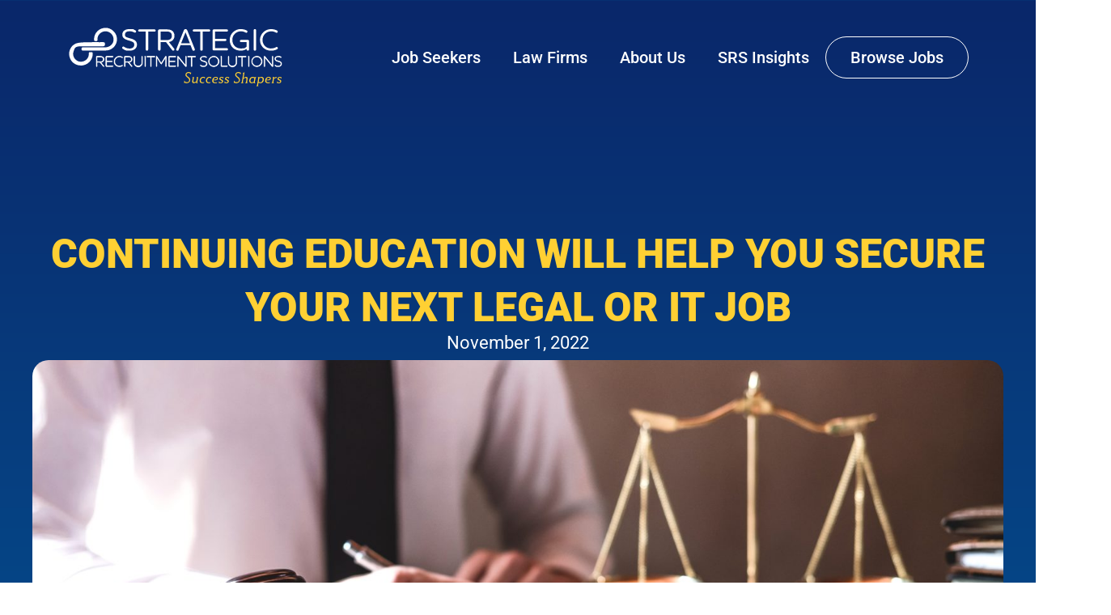

--- FILE ---
content_type: text/html; charset=UTF-8
request_url: https://www.strategicrecruitmentsolutions.com/it-jobs/continuing-education-will-help-you-secure-your-next-legal-or-it-job/
body_size: 32857
content:
<!doctype html>
<html lang="en-US">
<head>
	<meta charset="UTF-8">
<script>
var gform;gform||(document.addEventListener("gform_main_scripts_loaded",function(){gform.scriptsLoaded=!0}),document.addEventListener("gform/theme/scripts_loaded",function(){gform.themeScriptsLoaded=!0}),window.addEventListener("DOMContentLoaded",function(){gform.domLoaded=!0}),gform={domLoaded:!1,scriptsLoaded:!1,themeScriptsLoaded:!1,isFormEditor:()=>"function"==typeof InitializeEditor,callIfLoaded:function(o){return!(!gform.domLoaded||!gform.scriptsLoaded||!gform.themeScriptsLoaded&&!gform.isFormEditor()||(gform.isFormEditor()&&console.warn("The use of gform.initializeOnLoaded() is deprecated in the form editor context and will be removed in Gravity Forms 3.1."),o(),0))},initializeOnLoaded:function(o){gform.callIfLoaded(o)||(document.addEventListener("gform_main_scripts_loaded",()=>{gform.scriptsLoaded=!0,gform.callIfLoaded(o)}),document.addEventListener("gform/theme/scripts_loaded",()=>{gform.themeScriptsLoaded=!0,gform.callIfLoaded(o)}),window.addEventListener("DOMContentLoaded",()=>{gform.domLoaded=!0,gform.callIfLoaded(o)}))},hooks:{action:{},filter:{}},addAction:function(o,r,e,t){gform.addHook("action",o,r,e,t)},addFilter:function(o,r,e,t){gform.addHook("filter",o,r,e,t)},doAction:function(o){gform.doHook("action",o,arguments)},applyFilters:function(o){return gform.doHook("filter",o,arguments)},removeAction:function(o,r){gform.removeHook("action",o,r)},removeFilter:function(o,r,e){gform.removeHook("filter",o,r,e)},addHook:function(o,r,e,t,n){null==gform.hooks[o][r]&&(gform.hooks[o][r]=[]);var d=gform.hooks[o][r];null==n&&(n=r+"_"+d.length),gform.hooks[o][r].push({tag:n,callable:e,priority:t=null==t?10:t})},doHook:function(r,o,e){var t;if(e=Array.prototype.slice.call(e,1),null!=gform.hooks[r][o]&&((o=gform.hooks[r][o]).sort(function(o,r){return o.priority-r.priority}),o.forEach(function(o){"function"!=typeof(t=o.callable)&&(t=window[t]),"action"==r?t.apply(null,e):e[0]=t.apply(null,e)})),"filter"==r)return e[0]},removeHook:function(o,r,t,n){var e;null!=gform.hooks[o][r]&&(e=(e=gform.hooks[o][r]).filter(function(o,r,e){return!!(null!=n&&n!=o.tag||null!=t&&t!=o.priority)}),gform.hooks[o][r]=e)}});
</script>

	<meta name="viewport" content="width=device-width, initial-scale=1">
	<link rel="profile" href="https://gmpg.org/xfn/11">
	<meta name='robots' content='index, follow, max-image-preview:large, max-snippet:-1, max-video-preview:-1' />

<!-- Google Tag Manager for WordPress by gtm4wp.com -->
<script data-cfasync="false" data-pagespeed-no-defer>
	var gtm4wp_datalayer_name = "dataLayer";
	var dataLayer = dataLayer || [];
</script>
<!-- End Google Tag Manager for WordPress by gtm4wp.com -->
	<!-- This site is optimized with the Yoast SEO plugin v26.7 - https://yoast.com/wordpress/plugins/seo/ -->
	<title>Continuing Education Helps You Secure Your Next Legal or IT Job</title>
	<meta name="description" content="Continuing education, especially with tech-friendly skills will increase your chances in the legal and IT fields." />
	<link rel="canonical" href="https://www.strategicrecruitmentsolutions.com/it-jobs/continuing-education-will-help-you-secure-your-next-legal-or-it-job/" />
	<meta property="og:locale" content="en_US" />
	<meta property="og:type" content="article" />
	<meta property="og:title" content="Continuing Education Helps You Secure Your Next Legal or IT Job" />
	<meta property="og:description" content="Continuing education, especially with tech-friendly skills will increase your chances in the legal and IT fields." />
	<meta property="og:url" content="https://www.strategicrecruitmentsolutions.com/it-jobs/continuing-education-will-help-you-secure-your-next-legal-or-it-job/" />
	<meta property="og:site_name" content="Strategic Recruitment Solutions" />
	<meta property="article:publisher" content="https://www.facebook.com/StrategicRecruitmentSolutions" />
	<meta property="article:published_time" content="2022-11-01T21:17:52+00:00" />
	<meta property="article:modified_time" content="2023-02-04T23:02:44+00:00" />
	<meta property="og:image" content="https://www.strategicrecruitmentsolutions.com/wp-content/uploads/2022/10/legal-law-2021-08-31-09-14-44-utc-scaled.jpg" />
	<meta property="og:image:width" content="2560" />
	<meta property="og:image:height" content="1707" />
	<meta property="og:image:type" content="image/jpeg" />
	<meta name="author" content="Amy Shanks" />
	<meta name="twitter:card" content="summary_large_image" />
	<meta name="twitter:creator" content="@SRSlegal" />
	<meta name="twitter:site" content="@SRSlegal" />
	<meta name="twitter:label1" content="Written by" />
	<meta name="twitter:data1" content="Amy Shanks" />
	<meta name="twitter:label2" content="Est. reading time" />
	<meta name="twitter:data2" content="3 minutes" />
	<script type="application/ld+json" class="yoast-schema-graph">{"@context":"https://schema.org","@graph":[{"@type":"Article","@id":"https://www.strategicrecruitmentsolutions.com/it-jobs/continuing-education-will-help-you-secure-your-next-legal-or-it-job/#article","isPartOf":{"@id":"https://www.strategicrecruitmentsolutions.com/it-jobs/continuing-education-will-help-you-secure-your-next-legal-or-it-job/"},"author":{"name":"Amy Shanks","@id":"https://www.strategicrecruitmentsolutions.com/#/schema/person/4cfb0dca06514929fcafcf3d3e1a7b13"},"headline":"CONTINUING EDUCATION WILL HELP YOU SECURE YOUR NEXT LEGAL OR IT JOB","datePublished":"2022-11-01T21:17:52+00:00","dateModified":"2023-02-04T23:02:44+00:00","mainEntityOfPage":{"@id":"https://www.strategicrecruitmentsolutions.com/it-jobs/continuing-education-will-help-you-secure-your-next-legal-or-it-job/"},"wordCount":599,"commentCount":0,"publisher":{"@id":"https://www.strategicrecruitmentsolutions.com/#organization"},"image":{"@id":"https://www.strategicrecruitmentsolutions.com/it-jobs/continuing-education-will-help-you-secure-your-next-legal-or-it-job/#primaryimage"},"thumbnailUrl":"https://www.strategicrecruitmentsolutions.com/wp-content/uploads/2022/10/legal-law-2021-08-31-09-14-44-utc-scaled.jpg","keywords":["continuing education","hiring legal candidates","It","legal recruiter","paralegal jobs","Strategic Recruitment Solutions"],"articleSection":["Career","Employment News","General Recruiting","Interview Tips","Legal Technology","Paralegal Job Skills","Professional recruiting","Work Culture"],"inLanguage":"en-US","potentialAction":[{"@type":"CommentAction","name":"Comment","target":["https://www.strategicrecruitmentsolutions.com/it-jobs/continuing-education-will-help-you-secure-your-next-legal-or-it-job/#respond"]}]},{"@type":"WebPage","@id":"https://www.strategicrecruitmentsolutions.com/it-jobs/continuing-education-will-help-you-secure-your-next-legal-or-it-job/","url":"https://www.strategicrecruitmentsolutions.com/it-jobs/continuing-education-will-help-you-secure-your-next-legal-or-it-job/","name":"Continuing Education Helps You Secure Your Next Legal or IT Job","isPartOf":{"@id":"https://www.strategicrecruitmentsolutions.com/#website"},"primaryImageOfPage":{"@id":"https://www.strategicrecruitmentsolutions.com/it-jobs/continuing-education-will-help-you-secure-your-next-legal-or-it-job/#primaryimage"},"image":{"@id":"https://www.strategicrecruitmentsolutions.com/it-jobs/continuing-education-will-help-you-secure-your-next-legal-or-it-job/#primaryimage"},"thumbnailUrl":"https://www.strategicrecruitmentsolutions.com/wp-content/uploads/2022/10/legal-law-2021-08-31-09-14-44-utc-scaled.jpg","datePublished":"2022-11-01T21:17:52+00:00","dateModified":"2023-02-04T23:02:44+00:00","description":"Continuing education, especially with tech-friendly skills will increase your chances in the legal and IT fields.","breadcrumb":{"@id":"https://www.strategicrecruitmentsolutions.com/it-jobs/continuing-education-will-help-you-secure-your-next-legal-or-it-job/#breadcrumb"},"inLanguage":"en-US","potentialAction":[{"@type":"ReadAction","target":["https://www.strategicrecruitmentsolutions.com/it-jobs/continuing-education-will-help-you-secure-your-next-legal-or-it-job/"]}]},{"@type":"ImageObject","inLanguage":"en-US","@id":"https://www.strategicrecruitmentsolutions.com/it-jobs/continuing-education-will-help-you-secure-your-next-legal-or-it-job/#primaryimage","url":"https://www.strategicrecruitmentsolutions.com/wp-content/uploads/2022/10/legal-law-2021-08-31-09-14-44-utc-scaled.jpg","contentUrl":"https://www.strategicrecruitmentsolutions.com/wp-content/uploads/2022/10/legal-law-2021-08-31-09-14-44-utc-scaled.jpg","width":2560,"height":1707,"caption":"Legal law, advice and justice concept, Professional male lawyers working on courtroom sitting at the table and signing papers with gavel and Scales of justice."},{"@type":"BreadcrumbList","@id":"https://www.strategicrecruitmentsolutions.com/it-jobs/continuing-education-will-help-you-secure-your-next-legal-or-it-job/#breadcrumb","itemListElement":[{"@type":"ListItem","position":1,"name":"Home","item":"https://www.strategicrecruitmentsolutions.com/"},{"@type":"ListItem","position":2,"name":"Legal Technology","item":"https://www.strategicrecruitmentsolutions.com/category/it-jobs/"},{"@type":"ListItem","position":3,"name":"CONTINUING EDUCATION WILL HELP YOU SECURE YOUR NEXT LEGAL OR IT JOB"}]},{"@type":"WebSite","@id":"https://www.strategicrecruitmentsolutions.com/#website","url":"https://www.strategicrecruitmentsolutions.com/","name":"Strategic Recruitment Solutions","description":"We connect top-tier legal professionals with leading law firms.","publisher":{"@id":"https://www.strategicrecruitmentsolutions.com/#organization"},"alternateName":"SRS Legal","potentialAction":[{"@type":"SearchAction","target":{"@type":"EntryPoint","urlTemplate":"https://www.strategicrecruitmentsolutions.com/?s={search_term_string}"},"query-input":{"@type":"PropertyValueSpecification","valueRequired":true,"valueName":"search_term_string"}}],"inLanguage":"en-US"},{"@type":"Organization","@id":"https://www.strategicrecruitmentsolutions.com/#organization","name":"Strategic Recruitment Solutions : IT and Legal Executive Recruitment Firm","url":"https://www.strategicrecruitmentsolutions.com/","logo":{"@type":"ImageObject","inLanguage":"en-US","@id":"https://www.strategicrecruitmentsolutions.com/#/schema/logo/image/","url":"https://www.strategicrecruitmentsolutions.com/wp-content/uploads/2024/12/SRS-logo_tagline-outlines.svg","contentUrl":"https://www.strategicrecruitmentsolutions.com/wp-content/uploads/2024/12/SRS-logo_tagline-outlines.svg","width":615,"height":186,"caption":"Strategic Recruitment Solutions : IT and Legal Executive Recruitment Firm"},"image":{"@id":"https://www.strategicrecruitmentsolutions.com/#/schema/logo/image/"},"sameAs":["https://www.facebook.com/StrategicRecruitmentSolutions","https://x.com/SRSlegal","http://www.linkedin.com/company/strategic-recruitment-solutions","https://pinterest.com/srslegal/"]},{"@type":"Person","@id":"https://www.strategicrecruitmentsolutions.com/#/schema/person/4cfb0dca06514929fcafcf3d3e1a7b13","name":"Amy Shanks","description":"Experienced recruiter with a passion for the business - always striving to improve the level of service and innovation for our clients. I believe in acquiring talent beyond expectations resulting in a strong client partnership that allows us both to focus on what we do best.","url":"https://www.strategicrecruitmentsolutions.com/author/amys/"}]}</script>
	<!-- / Yoast SEO plugin. -->


<link rel="alternate" type="application/rss+xml" title="Strategic Recruitment Solutions &raquo; Feed" href="https://www.strategicrecruitmentsolutions.com/feed/" />
<link rel="alternate" type="application/rss+xml" title="Strategic Recruitment Solutions &raquo; Comments Feed" href="https://www.strategicrecruitmentsolutions.com/comments/feed/" />
<link rel="alternate" type="application/rss+xml" title="Strategic Recruitment Solutions &raquo; CONTINUING EDUCATION WILL HELP YOU SECURE YOUR NEXT LEGAL OR IT JOB Comments Feed" href="https://www.strategicrecruitmentsolutions.com/it-jobs/continuing-education-will-help-you-secure-your-next-legal-or-it-job/feed/" />
<link rel="alternate" title="oEmbed (JSON)" type="application/json+oembed" href="https://www.strategicrecruitmentsolutions.com/wp-json/oembed/1.0/embed?url=https%3A%2F%2Fwww.strategicrecruitmentsolutions.com%2Fit-jobs%2Fcontinuing-education-will-help-you-secure-your-next-legal-or-it-job%2F" />
<link rel="alternate" title="oEmbed (XML)" type="text/xml+oembed" href="https://www.strategicrecruitmentsolutions.com/wp-json/oembed/1.0/embed?url=https%3A%2F%2Fwww.strategicrecruitmentsolutions.com%2Fit-jobs%2Fcontinuing-education-will-help-you-secure-your-next-legal-or-it-job%2F&#038;format=xml" />
		<!-- This site uses the Google Analytics by MonsterInsights plugin v9.11.1 - Using Analytics tracking - https://www.monsterinsights.com/ -->
							<script src="//www.googletagmanager.com/gtag/js?id=G-92807ZNT8P"  data-cfasync="false" data-wpfc-render="false" async></script>
			<script data-cfasync="false" data-wpfc-render="false">
				var mi_version = '9.11.1';
				var mi_track_user = true;
				var mi_no_track_reason = '';
								var MonsterInsightsDefaultLocations = {"page_location":"https:\/\/www.strategicrecruitmentsolutions.com\/it-jobs\/continuing-education-will-help-you-secure-your-next-legal-or-it-job\/"};
								MonsterInsightsDefaultLocations.page_location = window.location.href;
								if ( typeof MonsterInsightsPrivacyGuardFilter === 'function' ) {
					var MonsterInsightsLocations = (typeof MonsterInsightsExcludeQuery === 'object') ? MonsterInsightsPrivacyGuardFilter( MonsterInsightsExcludeQuery ) : MonsterInsightsPrivacyGuardFilter( MonsterInsightsDefaultLocations );
				} else {
					var MonsterInsightsLocations = (typeof MonsterInsightsExcludeQuery === 'object') ? MonsterInsightsExcludeQuery : MonsterInsightsDefaultLocations;
				}

								var disableStrs = [
										'ga-disable-G-92807ZNT8P',
									];

				/* Function to detect opted out users */
				function __gtagTrackerIsOptedOut() {
					for (var index = 0; index < disableStrs.length; index++) {
						if (document.cookie.indexOf(disableStrs[index] + '=true') > -1) {
							return true;
						}
					}

					return false;
				}

				/* Disable tracking if the opt-out cookie exists. */
				if (__gtagTrackerIsOptedOut()) {
					for (var index = 0; index < disableStrs.length; index++) {
						window[disableStrs[index]] = true;
					}
				}

				/* Opt-out function */
				function __gtagTrackerOptout() {
					for (var index = 0; index < disableStrs.length; index++) {
						document.cookie = disableStrs[index] + '=true; expires=Thu, 31 Dec 2099 23:59:59 UTC; path=/';
						window[disableStrs[index]] = true;
					}
				}

				if ('undefined' === typeof gaOptout) {
					function gaOptout() {
						__gtagTrackerOptout();
					}
				}
								window.dataLayer = window.dataLayer || [];

				window.MonsterInsightsDualTracker = {
					helpers: {},
					trackers: {},
				};
				if (mi_track_user) {
					function __gtagDataLayer() {
						dataLayer.push(arguments);
					}

					function __gtagTracker(type, name, parameters) {
						if (!parameters) {
							parameters = {};
						}

						if (parameters.send_to) {
							__gtagDataLayer.apply(null, arguments);
							return;
						}

						if (type === 'event') {
														parameters.send_to = monsterinsights_frontend.v4_id;
							var hookName = name;
							if (typeof parameters['event_category'] !== 'undefined') {
								hookName = parameters['event_category'] + ':' + name;
							}

							if (typeof MonsterInsightsDualTracker.trackers[hookName] !== 'undefined') {
								MonsterInsightsDualTracker.trackers[hookName](parameters);
							} else {
								__gtagDataLayer('event', name, parameters);
							}
							
						} else {
							__gtagDataLayer.apply(null, arguments);
						}
					}

					__gtagTracker('js', new Date());
					__gtagTracker('set', {
						'developer_id.dZGIzZG': true,
											});
					if ( MonsterInsightsLocations.page_location ) {
						__gtagTracker('set', MonsterInsightsLocations);
					}
										__gtagTracker('config', 'G-92807ZNT8P', {"forceSSL":"true","link_attribution":"true"} );
										window.gtag = __gtagTracker;										(function () {
						/* https://developers.google.com/analytics/devguides/collection/analyticsjs/ */
						/* ga and __gaTracker compatibility shim. */
						var noopfn = function () {
							return null;
						};
						var newtracker = function () {
							return new Tracker();
						};
						var Tracker = function () {
							return null;
						};
						var p = Tracker.prototype;
						p.get = noopfn;
						p.set = noopfn;
						p.send = function () {
							var args = Array.prototype.slice.call(arguments);
							args.unshift('send');
							__gaTracker.apply(null, args);
						};
						var __gaTracker = function () {
							var len = arguments.length;
							if (len === 0) {
								return;
							}
							var f = arguments[len - 1];
							if (typeof f !== 'object' || f === null || typeof f.hitCallback !== 'function') {
								if ('send' === arguments[0]) {
									var hitConverted, hitObject = false, action;
									if ('event' === arguments[1]) {
										if ('undefined' !== typeof arguments[3]) {
											hitObject = {
												'eventAction': arguments[3],
												'eventCategory': arguments[2],
												'eventLabel': arguments[4],
												'value': arguments[5] ? arguments[5] : 1,
											}
										}
									}
									if ('pageview' === arguments[1]) {
										if ('undefined' !== typeof arguments[2]) {
											hitObject = {
												'eventAction': 'page_view',
												'page_path': arguments[2],
											}
										}
									}
									if (typeof arguments[2] === 'object') {
										hitObject = arguments[2];
									}
									if (typeof arguments[5] === 'object') {
										Object.assign(hitObject, arguments[5]);
									}
									if ('undefined' !== typeof arguments[1].hitType) {
										hitObject = arguments[1];
										if ('pageview' === hitObject.hitType) {
											hitObject.eventAction = 'page_view';
										}
									}
									if (hitObject) {
										action = 'timing' === arguments[1].hitType ? 'timing_complete' : hitObject.eventAction;
										hitConverted = mapArgs(hitObject);
										__gtagTracker('event', action, hitConverted);
									}
								}
								return;
							}

							function mapArgs(args) {
								var arg, hit = {};
								var gaMap = {
									'eventCategory': 'event_category',
									'eventAction': 'event_action',
									'eventLabel': 'event_label',
									'eventValue': 'event_value',
									'nonInteraction': 'non_interaction',
									'timingCategory': 'event_category',
									'timingVar': 'name',
									'timingValue': 'value',
									'timingLabel': 'event_label',
									'page': 'page_path',
									'location': 'page_location',
									'title': 'page_title',
									'referrer' : 'page_referrer',
								};
								for (arg in args) {
																		if (!(!args.hasOwnProperty(arg) || !gaMap.hasOwnProperty(arg))) {
										hit[gaMap[arg]] = args[arg];
									} else {
										hit[arg] = args[arg];
									}
								}
								return hit;
							}

							try {
								f.hitCallback();
							} catch (ex) {
							}
						};
						__gaTracker.create = newtracker;
						__gaTracker.getByName = newtracker;
						__gaTracker.getAll = function () {
							return [];
						};
						__gaTracker.remove = noopfn;
						__gaTracker.loaded = true;
						window['__gaTracker'] = __gaTracker;
					})();
									} else {
										console.log("");
					(function () {
						function __gtagTracker() {
							return null;
						}

						window['__gtagTracker'] = __gtagTracker;
						window['gtag'] = __gtagTracker;
					})();
									}
			</script>
							<!-- / Google Analytics by MonsterInsights -->
		<style id='wp-img-auto-sizes-contain-inline-css'>
img:is([sizes=auto i],[sizes^="auto," i]){contain-intrinsic-size:3000px 1500px}
/*# sourceURL=wp-img-auto-sizes-contain-inline-css */
</style>
<style id='wp-emoji-styles-inline-css'>

	img.wp-smiley, img.emoji {
		display: inline !important;
		border: none !important;
		box-shadow: none !important;
		height: 1em !important;
		width: 1em !important;
		margin: 0 0.07em !important;
		vertical-align: -0.1em !important;
		background: none !important;
		padding: 0 !important;
	}
/*# sourceURL=wp-emoji-styles-inline-css */
</style>
<link rel='stylesheet' id='amazonpolly-css' href='https://www.strategicrecruitmentsolutions.com/wp-content/plugins/amazon-polly/public/css/amazonpolly-public.css?ver=1.0.0' media='all' />
<link rel='stylesheet' id='titan-adminbar-styles-css' href='https://www.strategicrecruitmentsolutions.com/wp-content/plugins/anti-spam/assets/css/admin-bar.css?ver=7.4.0' media='all' />
<link rel='stylesheet' id='hello-elementor-css' href='https://www.strategicrecruitmentsolutions.com/wp-content/themes/hello-elementor/assets/css/reset.css?ver=3.4.5' media='all' />
<link rel='stylesheet' id='hello-elementor-theme-style-css' href='https://www.strategicrecruitmentsolutions.com/wp-content/themes/hello-elementor/assets/css/theme.css?ver=3.4.5' media='all' />
<link rel='stylesheet' id='hello-elementor-header-footer-css' href='https://www.strategicrecruitmentsolutions.com/wp-content/themes/hello-elementor/assets/css/header-footer.css?ver=3.4.5' media='all' />
<link rel='stylesheet' id='elementor-frontend-css' href='https://www.strategicrecruitmentsolutions.com/wp-content/plugins/elementor/assets/css/frontend.min.css?ver=3.34.1' media='all' />
<link rel='stylesheet' id='elementor-post-50134-css' href='https://www.strategicrecruitmentsolutions.com/wp-content/uploads/elementor/css/post-50134.css?ver=1768778472' media='all' />
<link rel='stylesheet' id='widget-icon-box-css' href='https://www.strategicrecruitmentsolutions.com/wp-content/plugins/elementor/assets/css/widget-icon-box.min.css?ver=3.34.1' media='all' />
<link rel='stylesheet' id='widget-image-css' href='https://www.strategicrecruitmentsolutions.com/wp-content/plugins/elementor/assets/css/widget-image.min.css?ver=3.34.1' media='all' />
<link rel='stylesheet' id='widget-nav-menu-css' href='https://www.strategicrecruitmentsolutions.com/wp-content/plugins/elementor-pro/assets/css/widget-nav-menu.min.css?ver=3.34.0' media='all' />
<link rel='stylesheet' id='widget-social-icons-css' href='https://www.strategicrecruitmentsolutions.com/wp-content/plugins/elementor/assets/css/widget-social-icons.min.css?ver=3.34.1' media='all' />
<link rel='stylesheet' id='e-apple-webkit-css' href='https://www.strategicrecruitmentsolutions.com/wp-content/plugins/elementor/assets/css/conditionals/apple-webkit.min.css?ver=3.34.1' media='all' />
<link rel='stylesheet' id='widget-heading-css' href='https://www.strategicrecruitmentsolutions.com/wp-content/plugins/elementor/assets/css/widget-heading.min.css?ver=3.34.1' media='all' />
<link rel='stylesheet' id='widget-share-buttons-css' href='https://www.strategicrecruitmentsolutions.com/wp-content/plugins/elementor-pro/assets/css/widget-share-buttons.min.css?ver=3.34.0' media='all' />
<link rel='stylesheet' id='swiper-css' href='https://www.strategicrecruitmentsolutions.com/wp-content/plugins/elementor/assets/lib/swiper/v8/css/swiper.min.css?ver=8.4.5' media='all' />
<link rel='stylesheet' id='e-swiper-css' href='https://www.strategicrecruitmentsolutions.com/wp-content/plugins/elementor/assets/css/conditionals/e-swiper.min.css?ver=3.34.1' media='all' />
<link rel='stylesheet' id='widget-post-info-css' href='https://www.strategicrecruitmentsolutions.com/wp-content/plugins/elementor-pro/assets/css/widget-post-info.min.css?ver=3.34.0' media='all' />
<link rel='stylesheet' id='widget-icon-list-css' href='https://www.strategicrecruitmentsolutions.com/wp-content/plugins/elementor/assets/css/widget-icon-list.min.css?ver=3.34.1' media='all' />
<link rel='stylesheet' id='widget-post-navigation-css' href='https://www.strategicrecruitmentsolutions.com/wp-content/plugins/elementor-pro/assets/css/widget-post-navigation.min.css?ver=3.34.0' media='all' />
<link rel='stylesheet' id='e-popup-css' href='https://www.strategicrecruitmentsolutions.com/wp-content/plugins/elementor-pro/assets/css/conditionals/popup.min.css?ver=3.34.0' media='all' />
<link rel='stylesheet' id='elementor-post-50136-css' href='https://www.strategicrecruitmentsolutions.com/wp-content/uploads/elementor/css/post-50136.css?ver=1768778472' media='all' />
<link rel='stylesheet' id='elementor-post-50135-css' href='https://www.strategicrecruitmentsolutions.com/wp-content/uploads/elementor/css/post-50135.css?ver=1768778472' media='all' />
<link rel='stylesheet' id='elementor-post-51247-css' href='https://www.strategicrecruitmentsolutions.com/wp-content/uploads/elementor/css/post-51247.css?ver=1768779766' media='all' />
<link rel='stylesheet' id='elementor-post-51236-css' href='https://www.strategicrecruitmentsolutions.com/wp-content/uploads/elementor/css/post-51236.css?ver=1768778472' media='all' />
<link rel='stylesheet' id='srs-css' href='https://www.strategicrecruitmentsolutions.com/wp-content/themes/srs/style.css?ver=6.9' media='all' />
<link rel='stylesheet' id='elementor-gf-local-roboto-css' href='https://www.strategicrecruitmentsolutions.com/wp-content/uploads/elementor/google-fonts/css/roboto.css?ver=1745003258' media='all' />
<link rel='stylesheet' id='elementor-gf-local-robotoslab-css' href='https://www.strategicrecruitmentsolutions.com/wp-content/uploads/elementor/google-fonts/css/robotoslab.css?ver=1745003264' media='all' />
<script src="https://www.strategicrecruitmentsolutions.com/wp-content/plugins/google-analytics-for-wordpress/assets/js/frontend-gtag.min.js?ver=9.11.1" id="monsterinsights-frontend-script-js" async data-wp-strategy="async"></script>
<script data-cfasync="false" data-wpfc-render="false" id='monsterinsights-frontend-script-js-extra'>var monsterinsights_frontend = {"js_events_tracking":"true","download_extensions":"doc,pdf,ppt,zip,xls,docx,pptx,xlsx","inbound_paths":"[{\"path\":\"\\\/go\\\/\",\"label\":\"affiliate\"},{\"path\":\"\\\/recommend\\\/\",\"label\":\"affiliate\"}]","home_url":"https:\/\/www.strategicrecruitmentsolutions.com","hash_tracking":"false","v4_id":"G-92807ZNT8P"};</script>
<script src="https://www.strategicrecruitmentsolutions.com/wp-includes/js/jquery/jquery.min.js?ver=3.7.1" id="jquery-core-js"></script>
<script src="https://www.strategicrecruitmentsolutions.com/wp-includes/js/jquery/jquery-migrate.min.js?ver=3.4.1" id="jquery-migrate-js"></script>
<script src="https://www.strategicrecruitmentsolutions.com/wp-content/plugins/amazon-polly/public/js/amazonpolly-public.js?ver=1.0.0" id="amazonpolly-js"></script>
<script src="https://www.strategicrecruitmentsolutions.com/wp-content/themes/srs/js/functions.js?ver=6.9" id="srs-js"></script>
<link rel="https://api.w.org/" href="https://www.strategicrecruitmentsolutions.com/wp-json/" /><link rel="alternate" title="JSON" type="application/json" href="https://www.strategicrecruitmentsolutions.com/wp-json/wp/v2/posts/40630" /><link rel="EditURI" type="application/rsd+xml" title="RSD" href="https://www.strategicrecruitmentsolutions.com/xmlrpc.php?rsd" />
<link rel='shortlink' href='https://www.strategicrecruitmentsolutions.com/?p=40630' />
<!-- HFCM by 99 Robots - Snippet # 1: SRS GOOGLE ADS CONVERSION -->
<!-- Google tag (gtag.js) -->
<script async src="https://www.googletagmanager.com/gtag/js?id=AW-16574656121"></script>
<script>
  window.dataLayer = window.dataLayer || [];
  function gtag(){dataLayer.push(arguments);}
  gtag('js', new Date());

  gtag('config', 'AW-16574656121');
</script>
<!-- Event snippet for Page view conversion page -->
<script>
  gtag('event', 'conversion', {'send_to': 'AW-16574656121/S0ncCMK95bgZEPnctN89'});
</script>
<!-- /end HFCM by 99 Robots -->

<!-- Google Tag Manager for WordPress by gtm4wp.com -->
<!-- GTM Container placement set to manual -->
<script data-cfasync="false" data-pagespeed-no-defer>
	var dataLayer_content = {"visitorLoginState":"logged-out","pagePostType":"post","pagePostType2":"single-post","pageCategory":["career","employment-news","general","interview-tips","it-jobs","paralegal-job-skills","professional-recruiting","culture"],"pageAttributes":["continuing-education","hiring-legal-candidates","it","legal-recruiter","paralegal-jobs","strategic-recruitment-solutions"],"pagePostAuthor":"Amy Shanks","pagePostTerms":{"category":["Career","Employment News","General Recruiting","Interview Tips","Legal Technology","Paralegal Job Skills","Professional recruiting","Work Culture"],"post_tag":["continuing education","hiring legal candidates","It","legal recruiter","paralegal jobs","Strategic Recruitment Solutions"],"meta":{"amazon_polly_enable":1,"amazon_polly_voice_id":"Kimberly","amazon_polly_audio_link_location":"https:\/\/www.strategicrecruitmentsolutions.com\/wp-content\/uploads\/2022\/11\/amazon_polly_40630.mp3?version=1675551769","amazon_polly_audio_location":"local","amazon_polly_sample_rate":22050,"amazon_polly_settings_hash":"c6114beecebe792419a783d872638610","amazon_polly_transcript_en":"\nCONTINUING EDUCATION WILL HELP YOU SECURE YOUR NEXT LEGAL OR IT JOB. **AMAZONPOLLY*SSML*BREAK*time=***1s***SSML**  **AMAZONPOLLY*SSML*BREAK*time=***1s***SSML**  \r\nContinuing Legal Education is a chess move in your favor.\r\nTo remain at the top of your field as a paralegal or IT team member, you must keep your skills current. In addition to keeping up with any changes in statutes and case law, paralegals should stay on top of changes that will affect their ability to do their jobs efficiently. Both paralegals and IT employees should remain tech-savvy and current with document management improvements, trial techniques, and court rules. \r\nAs a paralegal or IT professional, taking continuing education courses is an excellent way to stay on top of changes in the law and advances in the legal field. \r\nHere are the top 3 benefits of continued education:\r\n \t Increased value to the firm. Increasing your knowledge, building additional skills, and strengthening your current skills will make you invaluable to your law firm. In the long run, staying on top of your game may also lead to a raise or promotion. **AMAZONPOLLY*SSML*BREAK*time=***300ms***SSML** \r\n \tBetter performance. As you gain confidence by learning how better to perform your job, you will be able to handle more tasks. Your new techniques and skills will make you more productive and efficient. **AMAZONPOLLY*SSML*BREAK*time=***300ms***SSML** \r\n \tAdvanced communication skills. Paralegals often are the \"go-between\" for all parties involved in a case (attorneys, clients, courts, experts, witnesses). IT personnel are usually solving multiple problems at once under highly stressful situations. Successful law firms are built on great communicators! **AMAZONPOLLY*SSML*BREAK*time=***300ms***SSML** \r\nParalegals and IT team members who regularly attend continuing education courses are more marketable and have more opportunities for career growth. Not only does learning more help you to be an asset to your law firm, but it will also open the door for your career growth. Remember to update your resumes annually with your completed continuing education credits. \r\nTop IT Skills\r\n In February of this year, Team BRYTER wrote that in-house legal technology budgets will grow 200% by 2025. As these departments become increasingly dependent on technology to keep up the pace, IT specialists and tech-savvy legal professionals will most likely skyrocket.\r\nOne specialty predicted to continue in high demand is e-discovery\/litigation. As document formatting changes due to improvements in software, professionals who are well-acquainted with the latest in e-discovery and knowledgeable about file compatibility across different platforms will have a leg up against other candidates. A paralegal with a background in predictive coding and further analysis software might cut document review by hours and make for a highly valued prospect. \r\nWhat Recruiters are Looking For \r\nWorkflow, in general, will continue to embrace both automation and digitization, and having tech-friendly skills at hand will only help your chances on the market. Updating your skill set in these areas will raise your chances of success in the face of future tech innovations and a changing work environment. \r\nRecruiters look for candidates with experience using legal research products such as Westlaw and LexisNexis. Potential employers may also expect proficiency in client software suites such as Google Workspace and Office 365. In addition, if you know law practice management software such as Clio and PracticePanther, you may gain an edge over your competition.\r\nAt Strategic Recruitment Solutions, we have matched top companies with top talent in the Gulf Region for over a decade. Our focus is on building long-term relationships with the companies we assist. Call us today at 888-366-6508. We can help you find the best candidate to join your legal or IT team or aid job seekers in finding the most appropriate position for their talents. ","amazon_polly_transcript_source_lan":"en","snapTW":"a:1:{i:0;a:22:{s:2:\"do\";s:1:\"1\";s:5:\"nName\";s:17:\"Twitter #SRSlegal\";s:9:\"msgFormat\";s:59:\"New post (%TITLE%) has been published on %SITENAME% - %URL%\";s:6:\"appKey\";s:25:\"ubV2h72v9l8ocdDqTB225QS4y\";s:6:\"appSec\";s:50:\"dTDBzhMhE3J0f9hxTgiayAmzvSfnia9wjnJLz29K7h4jVBiwrZ\";s:7:\"fltrsOn\";i:0;s:5:\"fltrs\";a:2:{s:23:\"nxs_count_meta_compares\";s:1:\"1\";s:23:\"nxs_count_term_compares\";s:1:\"1\";}s:7:\"proxyOn\";i:0;s:7:\"useSURL\";i:0;s:1:\"v\";i:350;s:5:\"twURL\";s:28:\"https:\/\/twitter.com\/srslegal\";s:11:\"accessToken\";s:50:\"160073647-iraNnVxgRx8Rec2xWRKiYxBYIIQ5YAfbqLfAq1oF\";s:14:\"accessTokenSec\";s:45:\"5mWUOLKq2PjzdWBmBrOXin2yFZTBC8OwmrnDMbTY7YifA\";s:5:\"tw140\";i:0;s:10:\"riComments\";s:1:\"1\";s:11:\"riCommentsM\";s:1:\"1\";s:12:\"riCommentsAA\";i:0;s:8:\"attchImg\";s:1:\"1\";s:5:\"nDays\";s:1:\"0\";s:4:\"nHrs\";s:1:\"0\";s:4:\"nMin\";s:1:\"0\";s:9:\"wpImgSize\";s:6:\"medium\";}}","snap_isAutoPosted":1668085431,"snap_MYSURL":"a:3:{s:1:\"s\";s:20:\"https:\/\/is.gd\/dtsN9o\";s:1:\"t\";s:122:\"https:\/\/www.strategicrecruitmentsolutions.com\/it-jobs\/continuing-education-will-help-you-secure-your-next-legal-or-it-job\/\";s:1:\"r\";s:1:\"O\";}","snapFB":"s:2083:\"a:1:{i:0;a:52:{s:11:\"rpstBtwDays\";s:0:\"\";s:11:\"rpstRndMins\";s:0:\"\";s:12:\"rpstPostIncl\";s:0:\"\";s:8:\"rpstType\";s:1:\"2\";s:12:\"rpstTimeType\";s:1:\"A\";s:12:\"rpstFromTime\";s:0:\"\";s:10:\"rpstToTime\";s:0:\"\";s:10:\"rpstOLDays\";s:2:\"30\";s:10:\"rpstNWDays\";s:3:\"365\";s:10:\"nxsCPTSeld\";s:21:\"a:1:{i:0;s:4:\"post\";}\";s:7:\"tagsSel\";s:0:\"\";s:11:\"rpstBtwHrsT\";s:2:\"21\";s:8:\"tagsSelX\";s:0:\"\";s:14:\"rpstBtwHrsType\";s:1:\"A\";s:11:\"rpstBtwHrsF\";s:1:\"8\";s:5:\"nDays\";s:0:\"\";s:4:\"nHrs\";s:1:\"0\";s:5:\"proxy\";a:2:{s:5:\"proxy\";s:0:\"\";s:2:\"up\";s:0:\"\";}s:4:\"nMin\";s:1:\"0\";s:5:\"qTLng\";s:0:\"\";s:9:\"wpImgSize\";s:8:\"featured\";s:1:\"v\";i:350;s:2:\"do\";s:1:\"1\";s:5:\"nName\";s:6:\"SRS FB\";s:9:\"msgFormat\";s:53:\"A new post (%TITLE%) has been published on %SITENAME%\";s:11:\"msgACFormat\";s:0:\"\";s:6:\"appKey\";s:35:\"x5g9au2a4w24454y2v234644454v2b4y223\";s:6:\"appSec\";s:69:\"d3h0at2b464f5c4z254g5i544k544l5z23344i5y2o2j5i543y2u25403s2w2q2e57484\";s:4:\"pgID\";s:31:\"113446278810321_582521100542592\";s:11:\"accessToken\";s:197:\"CAAJTBHdicwsBADqUELAeee5RBqglwaAcrHnEdZCN32mxY8pIlbdg6fEYGBpuEsMkVonR680ZArTXPxUSLwAqufrF9ZCBlqgKHeNCM8AiAqjVQLyckUcZAmocZCbOuogFnZCL0fzTmydDCsKWSvuX6u15gYAUQGT9riLkA4q0abDyArsPUmVUpXKDT4BpZBoLx8ZD\";s:8:\"authUser\";s:17:\"10202606141287956\";s:12:\"authUserName\";s:15:\"Thomas Townsend\";s:15:\"pageAccessToken\";s:177:\"EAAJTBHdicwsBADdMlV1LzvFFP2q2MVi4pPigF7u2C1zKZCv7tAAFJepknxHQLfIy0OEYVq0MYrKAmphoZCbVKzV2ZB7ykae5mTVZAE5XwwWFd0ifS9YRZCBRLbjXg6VZB6fe8no5LlTiBr1PNWUB5B7iM5bEYO9yHSHuL6urGa0QZDZD\";s:15:\"appsecret_proof\";s:0:\"\";s:8:\"postType\";s:1:\"A\";s:10:\"attachInfo\";s:1:\"A\";s:6:\"imgUpl\";s:1:\"T\";s:5:\"fbURL\";s:54:\"https:\/\/www.facebook.com\/StrategicRecruitmentSolutions\";s:8:\"destType\";s:0:\"\";s:11:\"attachVideo\";s:1:\"N\";s:10:\"riComments\";i:0;s:12:\"riCommentsAA\";i:0;s:7:\"fltrsOn\";i:0;s:5:\"fltrs\";a:2:{s:23:\"nxs_count_meta_compares\";s:1:\"1\";s:23:\"nxs_count_term_compares\";s:1:\"1\";}s:7:\"proxyOn\";i:0;s:7:\"useSURL\";s:1:\"1\";s:3:\"tpt\";s:0:\"\";s:4:\"uMsg\";s:0:\"\";s:5:\"glpid\";s:0:\"\";s:8:\"isPosted\";s:1:\"1\";s:7:\"postURL\";s:61:\"http:\/\/www.facebook.com\/113446278810321\/posts\/582521100542592\";s:5:\"pDate\";s:19:\"2022-11-10 13:05:06\";}}\";","snapLI":"s:2760:\"a:1:{i:1;a:30:{s:2:\"do\";s:1:\"1\";s:5:\"nName\";s:53:\"LinkedIn Strategic Recruitment Solutions Company Page\";s:5:\"uName\";s:14:\"tomt@visin.com\";s:5:\"uPass\";s:27:\"g9c1ag3u4w2r5k5m4l4345484n3\";s:9:\"msgFormat\";s:51:\"New post (%TITLE%) has been published on %SITENAME%\";s:10:\"msgAFormat\";s:0:\"\";s:11:\"msgATFormat\";s:0:\"\";s:8:\"postType\";s:1:\"I\";s:7:\"session\";s:0:\"\";s:8:\"apiToUse\";s:2:\"nx\";s:7:\"fltrsOn\";i:0;s:5:\"fltrs\";a:2:{s:23:\"nxs_count_meta_compares\";s:1:\"1\";s:23:\"nxs_count_term_compares\";s:1:\"1\";}s:7:\"proxyOn\";i:0;s:7:\"useSURL\";i:0;s:1:\"v\";i:350;s:10:\"msgCFormat\";s:9:\"%RAWTEXT%\";s:11:\"msgCTFormat\";s:7:\"%TITLE%\";s:8:\"whToPost\";s:1:\"C\";s:5:\"pgcID\";s:7:\"2302548\";s:5:\"pggID\";s:1:\"a\";s:4:\"pgID\";s:19:\"6996457720748855297\";s:5:\"nDays\";s:1:\"0\";s:4:\"nHrs\";s:1:\"0\";s:4:\"nMin\";s:1:\"0\";s:5:\"proxy\";a:2:{s:5:\"proxy\";s:0:\"\";s:2:\"up\";s:0:\"\";}s:9:\"wpImgSize\";s:4:\"full\";s:2:\"ck\";a:7:{i:0;O:14:\"WP_Http_Cookie\":7:{s:4:\"name\";s:4:\"lang\";s:5:\"value\";s:14:\"v=2&lang=en-us\";s:7:\"expires\";N;s:4:\"path\";s:1:\"\/\";s:6:\"domain\";s:12:\"linkedin.com\";s:4:\"port\";N;s:9:\"host_only\";N;}i:1;O:14:\"WP_Http_Cookie\":7:{s:4:\"name\";s:5:\"li_at\";s:5:\"value\";s:152:\"AQEDAQD5lBUCbKfTAAABeQ_l2YQAAAGEaLa-4U0ANNrmN_B1-_771Z2O6eG-ZmDTSGfiq2ClPBLzcDoTOwdyEaG1ykh2C_90b4I-73UBKABQ4-3dF-1AtmDwdYBGKjGTT2TFDf8Rs-2Zxrp9PX2hpR7S\";s:7:\"expires\";i:1699135317;s:4:\"path\";s:1:\"\/\";s:6:\"domain\";s:16:\"www.linkedin.com\";s:4:\"port\";N;s:9:\"host_only\";b:0;}i:2;O:14:\"WP_Http_Cookie\":7:{s:4:\"name\";s:4:\"liap\";s:5:\"value\";s:4:\"true\";s:7:\"expires\";i:1699135317;s:4:\"path\";s:1:\"\/\";s:6:\"domain\";s:12:\"linkedin.com\";s:4:\"port\";N;s:9:\"host_only\";b:0;}i:3;O:14:\"WP_Http_Cookie\":7:{s:4:\"name\";s:10:\"JSESSIONID\";s:5:\"value\";s:26:\"\"ajax:9002048246697541931\"\";s:7:\"expires\";i:1699135317;s:4:\"path\";s:1:\"\/\";s:6:\"domain\";s:16:\"www.linkedin.com\";s:4:\"port\";N;s:9:\"host_only\";b:0;}i:4;O:14:\"WP_Http_Cookie\":7:{s:4:\"name\";s:7:\"bcookie\";s:5:\"value\";s:42:\"\"v=2&5273d0e0-9afb-4749-8405-ddc6808e0d30\"\";s:7:\"expires\";i:1683214872;s:4:\"path\";s:1:\"\/\";s:6:\"domain\";s:12:\"linkedin.com\";s:4:\"port\";N;s:9:\"host_only\";N;}i:5;O:14:\"WP_Http_Cookie\":7:{s:4:\"name\";s:8:\"bscookie\";s:5:\"value\";s:88:\"\"v=1&202105040403403ba82de4-36c3-42ca-845c-4457c4f23102AQGBM4PLLDgr-fQrHQ7jPU-7OYktvASz\"\";s:7:\"expires\";i:1683214872;s:4:\"path\";s:1:\"\/\";s:6:\"domain\";s:16:\"www.linkedin.com\";s:4:\"port\";N;s:9:\"host_only\";N;}i:6;O:14:\"WP_Http_Cookie\":7:{s:4:\"name\";s:4:\"lidc\";s:5:\"value\";s:109:\"\"b=TB73:s=T:r=T:a=T:p=T:g=3032:u=1275:x=1:i=1667599317:t=1667659445:v=2:sig=AQFTexVyk83ceuCAJpCNSejYpkU3GikW\"\";s:7:\"expires\";i:1667659445;s:4:\"path\";s:1:\"\/\";s:6:\"domain\";s:12:\"linkedin.com\";s:4:\"port\";N;s:9:\"host_only\";b:0;}}s:8:\"isPosted\";s:1:\"1\";s:7:\"postURL\";s:69:\"https:\/\/www.linkedin.com\/feed\/update\/urn:li:share:6996457719889063936\";s:5:\"pDate\";s:19:\"2022-11-10 13:05:08\";}}\";"}}};
	dataLayer.push( dataLayer_content );
</script>
<script data-cfasync="false" data-pagespeed-no-defer>
(function(w,d,s,l,i){w[l]=w[l]||[];w[l].push({'gtm.start':
new Date().getTime(),event:'gtm.js'});var f=d.getElementsByTagName(s)[0],
j=d.createElement(s),dl=l!='dataLayer'?'&l='+l:'';j.async=true;j.src=
'//www.googletagmanager.com/gtm.js?id='+i+dl;f.parentNode.insertBefore(j,f);
})(window,document,'script','dataLayer','GTM-MBKMPTKR');
</script>
<!-- End Google Tag Manager for WordPress by gtm4wp.com -->			<style>
				.e-con.e-parent:nth-of-type(n+4):not(.e-lazyloaded):not(.e-no-lazyload),
				.e-con.e-parent:nth-of-type(n+4):not(.e-lazyloaded):not(.e-no-lazyload) * {
					background-image: none !important;
				}
				@media screen and (max-height: 1024px) {
					.e-con.e-parent:nth-of-type(n+3):not(.e-lazyloaded):not(.e-no-lazyload),
					.e-con.e-parent:nth-of-type(n+3):not(.e-lazyloaded):not(.e-no-lazyload) * {
						background-image: none !important;
					}
				}
				@media screen and (max-height: 640px) {
					.e-con.e-parent:nth-of-type(n+2):not(.e-lazyloaded):not(.e-no-lazyload),
					.e-con.e-parent:nth-of-type(n+2):not(.e-lazyloaded):not(.e-no-lazyload) * {
						background-image: none !important;
					}
				}
			</style>
			<link rel="icon" href="https://www.strategicrecruitmentsolutions.com/wp-content/uploads/2015/11/cropped-srs_icon_512-1-1-144x144.png" sizes="32x32" />
<link rel="icon" href="https://www.strategicrecruitmentsolutions.com/wp-content/uploads/2015/11/cropped-srs_icon_512-1-1-300x300.png" sizes="192x192" />
<link rel="apple-touch-icon" href="https://www.strategicrecruitmentsolutions.com/wp-content/uploads/2015/11/cropped-srs_icon_512-1-1-300x300.png" />
<meta name="msapplication-TileImage" content="https://www.strategicrecruitmentsolutions.com/wp-content/uploads/2015/11/cropped-srs_icon_512-1-1-300x300.png" />
		<style id="wp-custom-css">
			.grecaptcha-badge { visibility: hidden; }
main.post-password-required .page-content{
	padding: 120px 30px;
}
main.post-password-required form{
	text-align:center;
}
.post-password-form p{
	justify-content: center;
}
.gform_wrapper.gravity-theme .gf_hidden, .gform_wrapper.gravity-theme .gform_hidden{
	display: none !important;
}

@media(min-width: 568px){
	main.post-password-required .page-content{
		padding: 120px 10px 240px;
		max-width: 86.979166%;
		margin: 0 auto;
	}
	main.post-password-required form{
		max-width: 500px;
		margin: 0 auto;
	}
}


		</style>
		</head>
<body class="wp-singular post-template-default single single-post postid-40630 single-format-standard wp-custom-logo wp-embed-responsive wp-theme-hello-elementor wp-child-theme-srs eio-default  hello-elementor-default elementor-default elementor-kit-50134 elementor-page-51247">


<!-- GTM Container placement set to manual -->
<!-- Google Tag Manager (noscript) -->
				<noscript><iframe src="https://www.googletagmanager.com/ns.html?id=GTM-MBKMPTKR" height="0" width="0" style="display:none;visibility:hidden" aria-hidden="true"></iframe></noscript>
<!-- End Google Tag Manager (noscript) -->
<!-- GTM Container placement set to manual -->
<!-- Google Tag Manager (noscript) --><div class="everything-wrap">
	
<a class="skip-link screen-reader-text" href="#content">Skip to content</a>

		<header data-elementor-type="header" data-elementor-id="50136" class="elementor elementor-50136 elementor-location-header" data-elementor-post-type="elementor_library">
			<div class="elementor-element elementor-element-9df97b9 elementor-hidden-mobile elementor-hidden-desktop elementor-hidden-tablet e-flex e-con-boxed e-con e-parent" data-id="9df97b9" data-element_type="container">
					<div class="e-con-inner">
				<div class="elementor-element elementor-element-feae6f6 elementor-position-inline-start elementor-view-default elementor-mobile-position-block-start elementor-widget elementor-widget-icon-box" data-id="feae6f6" data-element_type="widget" data-widget_type="icon-box.default">
				<div class="elementor-widget-container">
							<div class="elementor-icon-box-wrapper">

						<div class="elementor-icon-box-icon">
				<a href="https://secure.lawpay.com/pages/strategicrec/operating" class="elementor-icon" tabindex="-1" aria-label="Client Payment">
				<svg aria-hidden="true" class="e-font-icon-svg e-fas-lock" viewBox="0 0 448 512" xmlns="http://www.w3.org/2000/svg"><path d="M400 224h-24v-72C376 68.2 307.8 0 224 0S72 68.2 72 152v72H48c-26.5 0-48 21.5-48 48v192c0 26.5 21.5 48 48 48h352c26.5 0 48-21.5 48-48V272c0-26.5-21.5-48-48-48zm-104 0H152v-72c0-39.7 32.3-72 72-72s72 32.3 72 72v72z"></path></svg>				</a>
			</div>
			
						<div class="elementor-icon-box-content">

									<div class="elementor-icon-box-title">
						<a href="https://secure.lawpay.com/pages/strategicrec/operating" >
							Client Payment						</a>
					</div>
				
				
			</div>
			
		</div>
						</div>
				</div>
					</div>
				</div>
		<div class="elementor-element elementor-element-30ae04d5 main-header e-flex e-con-boxed e-con e-parent" data-id="30ae04d5" data-element_type="container">
					<div class="e-con-inner">
				<div class="elementor-element elementor-element-44707a64 elementor-widget elementor-widget-theme-site-logo elementor-widget-image" data-id="44707a64" data-element_type="widget" data-widget_type="theme-site-logo.default">
				<div class="elementor-widget-container">
											<a href="https://www.strategicrecruitmentsolutions.com">
			<img width="615" height="186" src="https://www.strategicrecruitmentsolutions.com/wp-content/uploads/2024/12/SRS-logo_tagline-outlines.svg" class="attachment-full size-full wp-image-51784" alt="Srs Logo Tagline Outlines" />				</a>
											</div>
				</div>
				<div class="elementor-element elementor-element-5569fd18 elementor-nav-menu__align-end elementor-nav-menu--stretch elementor-nav-menu__text-align-center elementor-nav-menu--dropdown-tablet elementor-nav-menu--toggle elementor-nav-menu--burger elementor-widget elementor-widget-nav-menu" data-id="5569fd18" data-element_type="widget" id="main-nav" data-settings="{&quot;submenu_icon&quot;:{&quot;value&quot;:&quot;&lt;i aria-hidden=\&quot;true\&quot; class=\&quot;\&quot;&gt;&lt;\/i&gt;&quot;,&quot;library&quot;:&quot;&quot;},&quot;full_width&quot;:&quot;stretch&quot;,&quot;layout&quot;:&quot;horizontal&quot;,&quot;toggle&quot;:&quot;burger&quot;}" data-widget_type="nav-menu.default">
				<div class="elementor-widget-container">
								<nav aria-label="Menu" class="elementor-nav-menu--main elementor-nav-menu__container elementor-nav-menu--layout-horizontal e--pointer-none">
				<ul id="menu-1-5569fd18" class="elementor-nav-menu"><li class="menu-item menu-item-type-post_type menu-item-object-page menu-item-has-children menu-item-50163"><a href="https://www.strategicrecruitmentsolutions.com/legal-job-seekers/" class="elementor-item">Job Seekers</a>
<ul class="sub-menu elementor-nav-menu--dropdown">
	<li class="menu-item menu-item-type-post_type menu-item-object-page menu-item-51258"><a href="https://www.strategicrecruitmentsolutions.com/legal-job-seekers/" class="elementor-sub-item">How We Help</a></li>
	<li class="menu-item menu-item-type-custom menu-item-object-custom menu-item-51259"><a href="https://www.strategicrecruitmentsolutions.com/jobs/" class="elementor-sub-item">Browse Jobs</a></li>
	<li class="menu-item menu-item-type-post_type menu-item-object-page menu-item-51257"><a href="https://www.strategicrecruitmentsolutions.com/submit-your-resume-to-srs-today/" class="elementor-sub-item">Submit Your Resume</a></li>
	<li class="menu-item menu-item-type-post_type menu-item-object-page menu-item-51394"><a href="https://www.strategicrecruitmentsolutions.com/contact-srs/" class="elementor-sub-item">Contact a Recruiter</a></li>
</ul>
</li>
<li class="menu-item menu-item-type-post_type menu-item-object-page menu-item-has-children menu-item-50167"><a href="https://www.strategicrecruitmentsolutions.com/law-firms/" class="elementor-item">Law Firms</a>
<ul class="sub-menu elementor-nav-menu--dropdown">
	<li class="menu-item menu-item-type-post_type menu-item-object-page menu-item-51414"><a href="https://www.strategicrecruitmentsolutions.com/law-firms/" class="elementor-sub-item">For Law Firms</a></li>
	<li class="menu-item menu-item-type-post_type menu-item-object-page menu-item-51518"><a href="https://www.strategicrecruitmentsolutions.com/payment/" class="elementor-sub-item">Client Payment</a></li>
</ul>
</li>
<li class="menu-item menu-item-type-post_type menu-item-object-page menu-item-has-children menu-item-50166"><a href="https://www.strategicrecruitmentsolutions.com/team-of-legal-recruiters/" class="elementor-item">About Us</a>
<ul class="sub-menu elementor-nav-menu--dropdown">
	<li class="menu-item menu-item-type-post_type menu-item-object-page menu-item-51219"><a href="https://www.strategicrecruitmentsolutions.com/team-of-legal-recruiters/" class="elementor-sub-item">About Us</a></li>
	<li class="menu-item menu-item-type-custom menu-item-object-custom menu-item-51279"><a href="https://www.strategicrecruitmentsolutions.com/about-us/#team" class="elementor-sub-item elementor-item-anchor">Our Team</a></li>
	<li class="menu-item menu-item-type-post_type menu-item-object-page menu-item-51553"><a href="https://www.strategicrecruitmentsolutions.com/reviews-for-srs-legal-recruiters/" class="elementor-sub-item">Reviews</a></li>
	<li class="menu-item menu-item-type-post_type menu-item-object-page menu-item-51218"><a href="https://www.strategicrecruitmentsolutions.com/contact-srs/" class="elementor-sub-item">Contact Us</a></li>
	<li class="menu-item menu-item-type-custom menu-item-object-custom menu-item-51386"><a href="https://www.strategicrecruitmentsolutions.com/contact-us/#contact-form" class="elementor-sub-item elementor-item-anchor">General Inquiries</a></li>
	<li class="menu-item menu-item-type-custom menu-item-object-custom menu-item-51276"><a href="https://www.strategicrecruitmentsolutions.com/contact-us/#faq" class="elementor-sub-item elementor-item-anchor">FAQs</a></li>
</ul>
</li>
<li class="menu-item menu-item-type-post_type menu-item-object-page current_page_parent menu-item-50165"><a href="https://www.strategicrecruitmentsolutions.com/insights/" class="elementor-item">SRS Insights</a></li>
<li class="mobile-only menu-item menu-item-type-post_type menu-item-object-page menu-item-51517"><a href="https://www.strategicrecruitmentsolutions.com/payment/" class="elementor-item">Client Payment</a></li>
<li class="button-outline menu-item menu-item-type-custom menu-item-object-custom menu-item-51223"><a href="https://www.strategicrecruitmentsolutions.com/jobs/" class="elementor-item">Browse Jobs</a></li>
<li class="mobile-only contact-info menu-item menu-item-type-custom menu-item-object-custom menu-item-51194">		<div data-elementor-type="container" data-elementor-id="51192" class="elementor elementor-51192" data-elementor-post-type="elementor_library">
				<div class="elementor-element elementor-element-54d3494 e-flex e-con-boxed e-con e-parent" data-id="54d3494" data-element_type="container">
					<div class="e-con-inner">
				<div class="elementor-element elementor-element-dc26f66 elementor-widget elementor-widget-text-editor" data-id="dc26f66" data-element_type="widget" data-widget_type="text-editor.default">
				<div class="elementor-widget-container">
									<p style="color: var(--e-global-color-accent);"><strong>1555 Poydras Street, Suite 440,</strong><br /><strong>New Orleans, LA 70112</strong></p><p>Call us at <a href="tel:1-888-366-6508" target="_blank" rel="noopener">(888) 366-6508</a><br />Legal Division: <a href="tel:1-504-261-1611" target="_blank" rel="noopener">(504) 261-1611</a><br />Baton Rouge Office: <a href="tel:1-225-288-5775" target="_blank" rel="noopener">(225) 288-5775</a><br />IT Division: <a href="tel:1-504-912-1088" target="_blank" rel="noopener">(504) 912-1088</a></p>								</div>
				</div>
					</div>
				</div>
				</div>
		</li>
</ul>			</nav>
					<div class="elementor-menu-toggle" role="button" tabindex="0" aria-label="Menu Toggle" aria-expanded="false">
			<svg aria-hidden="true" role="presentation" class="elementor-menu-toggle__icon--open e-font-icon-svg e-eicon-menu-bar" viewBox="0 0 1000 1000" xmlns="http://www.w3.org/2000/svg"><path d="M104 333H896C929 333 958 304 958 271S929 208 896 208H104C71 208 42 237 42 271S71 333 104 333ZM104 583H896C929 583 958 554 958 521S929 458 896 458H104C71 458 42 487 42 521S71 583 104 583ZM104 833H896C929 833 958 804 958 771S929 708 896 708H104C71 708 42 737 42 771S71 833 104 833Z"></path></svg><svg aria-hidden="true" role="presentation" class="elementor-menu-toggle__icon--close e-font-icon-svg e-eicon-close" viewBox="0 0 1000 1000" xmlns="http://www.w3.org/2000/svg"><path d="M742 167L500 408 258 167C246 154 233 150 217 150 196 150 179 158 167 167 154 179 150 196 150 212 150 229 154 242 171 254L408 500 167 742C138 771 138 800 167 829 196 858 225 858 254 829L496 587 738 829C750 842 767 846 783 846 800 846 817 842 829 829 842 817 846 804 846 783 846 767 842 750 829 737L588 500 833 258C863 229 863 200 833 171 804 137 775 137 742 167Z"></path></svg>		</div>
					<nav class="elementor-nav-menu--dropdown elementor-nav-menu__container" aria-hidden="true">
				<ul id="menu-2-5569fd18" class="elementor-nav-menu"><li class="menu-item menu-item-type-post_type menu-item-object-page menu-item-has-children menu-item-50163"><a href="https://www.strategicrecruitmentsolutions.com/legal-job-seekers/" class="elementor-item" tabindex="-1">Job Seekers</a>
<ul class="sub-menu elementor-nav-menu--dropdown">
	<li class="menu-item menu-item-type-post_type menu-item-object-page menu-item-51258"><a href="https://www.strategicrecruitmentsolutions.com/legal-job-seekers/" class="elementor-sub-item" tabindex="-1">How We Help</a></li>
	<li class="menu-item menu-item-type-custom menu-item-object-custom menu-item-51259"><a href="https://www.strategicrecruitmentsolutions.com/jobs/" class="elementor-sub-item" tabindex="-1">Browse Jobs</a></li>
	<li class="menu-item menu-item-type-post_type menu-item-object-page menu-item-51257"><a href="https://www.strategicrecruitmentsolutions.com/submit-your-resume-to-srs-today/" class="elementor-sub-item" tabindex="-1">Submit Your Resume</a></li>
	<li class="menu-item menu-item-type-post_type menu-item-object-page menu-item-51394"><a href="https://www.strategicrecruitmentsolutions.com/contact-srs/" class="elementor-sub-item" tabindex="-1">Contact a Recruiter</a></li>
</ul>
</li>
<li class="menu-item menu-item-type-post_type menu-item-object-page menu-item-has-children menu-item-50167"><a href="https://www.strategicrecruitmentsolutions.com/law-firms/" class="elementor-item" tabindex="-1">Law Firms</a>
<ul class="sub-menu elementor-nav-menu--dropdown">
	<li class="menu-item menu-item-type-post_type menu-item-object-page menu-item-51414"><a href="https://www.strategicrecruitmentsolutions.com/law-firms/" class="elementor-sub-item" tabindex="-1">For Law Firms</a></li>
	<li class="menu-item menu-item-type-post_type menu-item-object-page menu-item-51518"><a href="https://www.strategicrecruitmentsolutions.com/payment/" class="elementor-sub-item" tabindex="-1">Client Payment</a></li>
</ul>
</li>
<li class="menu-item menu-item-type-post_type menu-item-object-page menu-item-has-children menu-item-50166"><a href="https://www.strategicrecruitmentsolutions.com/team-of-legal-recruiters/" class="elementor-item" tabindex="-1">About Us</a>
<ul class="sub-menu elementor-nav-menu--dropdown">
	<li class="menu-item menu-item-type-post_type menu-item-object-page menu-item-51219"><a href="https://www.strategicrecruitmentsolutions.com/team-of-legal-recruiters/" class="elementor-sub-item" tabindex="-1">About Us</a></li>
	<li class="menu-item menu-item-type-custom menu-item-object-custom menu-item-51279"><a href="https://www.strategicrecruitmentsolutions.com/about-us/#team" class="elementor-sub-item elementor-item-anchor" tabindex="-1">Our Team</a></li>
	<li class="menu-item menu-item-type-post_type menu-item-object-page menu-item-51553"><a href="https://www.strategicrecruitmentsolutions.com/reviews-for-srs-legal-recruiters/" class="elementor-sub-item" tabindex="-1">Reviews</a></li>
	<li class="menu-item menu-item-type-post_type menu-item-object-page menu-item-51218"><a href="https://www.strategicrecruitmentsolutions.com/contact-srs/" class="elementor-sub-item" tabindex="-1">Contact Us</a></li>
	<li class="menu-item menu-item-type-custom menu-item-object-custom menu-item-51386"><a href="https://www.strategicrecruitmentsolutions.com/contact-us/#contact-form" class="elementor-sub-item elementor-item-anchor" tabindex="-1">General Inquiries</a></li>
	<li class="menu-item menu-item-type-custom menu-item-object-custom menu-item-51276"><a href="https://www.strategicrecruitmentsolutions.com/contact-us/#faq" class="elementor-sub-item elementor-item-anchor" tabindex="-1">FAQs</a></li>
</ul>
</li>
<li class="menu-item menu-item-type-post_type menu-item-object-page current_page_parent menu-item-50165"><a href="https://www.strategicrecruitmentsolutions.com/insights/" class="elementor-item" tabindex="-1">SRS Insights</a></li>
<li class="mobile-only menu-item menu-item-type-post_type menu-item-object-page menu-item-51517"><a href="https://www.strategicrecruitmentsolutions.com/payment/" class="elementor-item" tabindex="-1">Client Payment</a></li>
<li class="button-outline menu-item menu-item-type-custom menu-item-object-custom menu-item-51223"><a href="https://www.strategicrecruitmentsolutions.com/jobs/" class="elementor-item" tabindex="-1">Browse Jobs</a></li>
<li class="mobile-only contact-info menu-item menu-item-type-custom menu-item-object-custom menu-item-51194">		<div data-elementor-type="container" data-elementor-id="51192" class="elementor elementor-51192" data-elementor-post-type="elementor_library">
				<div class="elementor-element elementor-element-54d3494 e-flex e-con-boxed e-con e-parent" data-id="54d3494" data-element_type="container">
					<div class="e-con-inner">
				<div class="elementor-element elementor-element-dc26f66 elementor-widget elementor-widget-text-editor" data-id="dc26f66" data-element_type="widget" data-widget_type="text-editor.default">
				<div class="elementor-widget-container">
									<p style="color: var(--e-global-color-accent);"><strong>1555 Poydras Street, Suite 440,</strong><br /><strong>New Orleans, LA 70112</strong></p><p>Call us at <a href="tel:1-888-366-6508" target="_blank" rel="noopener">(888) 366-6508</a><br />Legal Division: <a href="tel:1-504-261-1611" target="_blank" rel="noopener">(504) 261-1611</a><br />Baton Rouge Office: <a href="tel:1-225-288-5775" target="_blank" rel="noopener">(225) 288-5775</a><br />IT Division: <a href="tel:1-504-912-1088" target="_blank" rel="noopener">(504) 912-1088</a></p>								</div>
				</div>
					</div>
				</div>
				</div>
		</li>
</ul>			</nav>
						</div>
				</div>
					</div>
				</div>
				</header>
				<div data-elementor-type="single-post" data-elementor-id="51247" class="elementor elementor-51247 elementor-location-single post-40630 post type-post status-publish format-standard has-post-thumbnail hentry category-career category-employment-news category-general category-interview-tips category-it-jobs category-paralegal-job-skills category-professional-recruiting category-culture tag-continuing-education tag-hiring-legal-candidates tag-it tag-legal-recruiter tag-paralegal-jobs tag-strategic-recruitment-solutions" data-elementor-post-type="elementor_library">
			<div class="elementor-element elementor-element-bfe5c82 e-flex e-con-boxed e-con e-parent" data-id="bfe5c82" data-element_type="container">
					<div class="e-con-inner">
		<div class="elementor-element elementor-element-c3c8216 e-con-full e-flex e-con e-child" data-id="c3c8216" data-element_type="container">
				<div class="elementor-element elementor-element-c49f751 elementor-widget elementor-widget-theme-post-title elementor-page-title elementor-widget-heading" data-id="c49f751" data-element_type="widget" data-widget_type="theme-post-title.default">
				<div class="elementor-widget-container">
					<h1 class="elementor-heading-title elementor-size-default">CONTINUING EDUCATION WILL HELP YOU SECURE YOUR NEXT LEGAL OR IT JOB</h1>				</div>
				</div>
				<div class="elementor-element elementor-element-4273f7d elementor-widget elementor-widget-heading" data-id="4273f7d" data-element_type="widget" data-widget_type="heading.default">
				<div class="elementor-widget-container">
					<div class="elementor-heading-title elementor-size-default">November 1, 2022</div>				</div>
				</div>
				<div class="elementor-element elementor-element-a5aaf7b elementor-widget elementor-widget-theme-post-featured-image elementor-widget-image" data-id="a5aaf7b" data-element_type="widget" data-widget_type="theme-post-featured-image.default">
				<div class="elementor-widget-container">
												<figure class="wp-caption">
										<img width="1536" height="1024" src="https://www.strategicrecruitmentsolutions.com/wp-content/uploads/2022/10/legal-law-2021-08-31-09-14-44-utc-1536x1024.jpg" class="attachment-1536x1536 size-1536x1536 wp-image-40641" alt="" srcset="https://www.strategicrecruitmentsolutions.com/wp-content/uploads/2022/10/legal-law-2021-08-31-09-14-44-utc-1536x1024.jpg 1536w, https://www.strategicrecruitmentsolutions.com/wp-content/uploads/2022/10/legal-law-2021-08-31-09-14-44-utc-768x512.jpg 768w, https://www.strategicrecruitmentsolutions.com/wp-content/uploads/2022/10/legal-law-2021-08-31-09-14-44-utc-2048x1365.jpg 2048w, https://www.strategicrecruitmentsolutions.com/wp-content/uploads/2022/10/legal-law-2021-08-31-09-14-44-utc-300x200.jpg 300w, https://www.strategicrecruitmentsolutions.com/wp-content/uploads/2022/10/legal-law-2021-08-31-09-14-44-utc-1024x683.jpg 1024w" sizes="(max-width: 1536px) 100vw, 1536px" />											<figcaption class="widget-image-caption wp-caption-text">Legal law, advice and justice concept, Professional male lawyers working on courtroom sitting at the table and signing papers with gavel and Scales of justice.</figcaption>
										</figure>
									</div>
				</div>
				</div>
					</div>
				</div>
		<div class="elementor-element elementor-element-11ea0ae e-flex e-con-boxed e-con e-parent" data-id="11ea0ae" data-element_type="container">
					<div class="e-con-inner">
		<div class="elementor-element elementor-element-ffce06a e-con-full e-flex e-con e-child" data-id="ffce06a" data-element_type="container">
				<div class="elementor-element elementor-element-d395016 elementor-hidden-desktop elementor-hidden-tablet elementor-widget elementor-widget-heading" data-id="d395016" data-element_type="widget" data-widget_type="heading.default">
				<div class="elementor-widget-container">
					<h2 class="elementor-heading-title elementor-size-default">Share this Insight</h2>				</div>
				</div>
				<div class="elementor-element elementor-element-6965b96 elementor-share-buttons--view-icon elementor-share-buttons--skin-minimal elementor-grid-1 elementor-grid-mobile-5 elementor-share-buttons--color-custom elementor-share-buttons--shape-square elementor-widget elementor-widget-share-buttons" data-id="6965b96" data-element_type="widget" data-widget_type="share-buttons.default">
				<div class="elementor-widget-container">
							<div class="elementor-grid" role="list">
								<div class="elementor-grid-item" role="listitem">
						<div class="elementor-share-btn elementor-share-btn_linkedin" role="button" tabindex="0" aria-label="Share on linkedin">
															<span class="elementor-share-btn__icon">
								<svg aria-hidden="true" class="e-font-icon-svg e-fab-linkedin" viewBox="0 0 448 512" xmlns="http://www.w3.org/2000/svg"><path d="M416 32H31.9C14.3 32 0 46.5 0 64.3v383.4C0 465.5 14.3 480 31.9 480H416c17.6 0 32-14.5 32-32.3V64.3c0-17.8-14.4-32.3-32-32.3zM135.4 416H69V202.2h66.5V416zm-33.2-243c-21.3 0-38.5-17.3-38.5-38.5S80.9 96 102.2 96c21.2 0 38.5 17.3 38.5 38.5 0 21.3-17.2 38.5-38.5 38.5zm282.1 243h-66.4V312c0-24.8-.5-56.7-34.5-56.7-34.6 0-39.9 27-39.9 54.9V416h-66.4V202.2h63.7v29.2h.9c8.9-16.8 30.6-34.5 62.9-34.5 67.2 0 79.7 44.3 79.7 101.9V416z"></path></svg>							</span>
																				</div>
					</div>
									<div class="elementor-grid-item" role="listitem">
						<div class="elementor-share-btn elementor-share-btn_x-twitter" role="button" tabindex="0" aria-label="Share on x-twitter">
															<span class="elementor-share-btn__icon">
								<svg aria-hidden="true" class="e-font-icon-svg e-fab-x-twitter" viewBox="0 0 512 512" xmlns="http://www.w3.org/2000/svg"><path d="M389.2 48h70.6L305.6 224.2 487 464H345L233.7 318.6 106.5 464H35.8L200.7 275.5 26.8 48H172.4L272.9 180.9 389.2 48zM364.4 421.8h39.1L151.1 88h-42L364.4 421.8z"></path></svg>							</span>
																				</div>
					</div>
									<div class="elementor-grid-item" role="listitem">
						<div class="elementor-share-btn elementor-share-btn_facebook" role="button" tabindex="0" aria-label="Share on facebook">
															<span class="elementor-share-btn__icon">
								<svg aria-hidden="true" class="e-font-icon-svg e-fab-facebook" viewBox="0 0 512 512" xmlns="http://www.w3.org/2000/svg"><path d="M504 256C504 119 393 8 256 8S8 119 8 256c0 123.78 90.69 226.38 209.25 245V327.69h-63V256h63v-54.64c0-62.15 37-96.48 93.67-96.48 27.14 0 55.52 4.84 55.52 4.84v61h-31.28c-30.8 0-40.41 19.12-40.41 38.73V256h68.78l-11 71.69h-57.78V501C413.31 482.38 504 379.78 504 256z"></path></svg>							</span>
																				</div>
					</div>
									<div class="elementor-grid-item" role="listitem">
						<div class="elementor-share-btn elementor-share-btn_whatsapp" role="button" tabindex="0" aria-label="Share on whatsapp">
															<span class="elementor-share-btn__icon">
								<svg aria-hidden="true" class="e-font-icon-svg e-fab-whatsapp" viewBox="0 0 448 512" xmlns="http://www.w3.org/2000/svg"><path d="M380.9 97.1C339 55.1 283.2 32 223.9 32c-122.4 0-222 99.6-222 222 0 39.1 10.2 77.3 29.6 111L0 480l117.7-30.9c32.4 17.7 68.9 27 106.1 27h.1c122.3 0 224.1-99.6 224.1-222 0-59.3-25.2-115-67.1-157zm-157 341.6c-33.2 0-65.7-8.9-94-25.7l-6.7-4-69.8 18.3L72 359.2l-4.4-7c-18.5-29.4-28.2-63.3-28.2-98.2 0-101.7 82.8-184.5 184.6-184.5 49.3 0 95.6 19.2 130.4 54.1 34.8 34.9 56.2 81.2 56.1 130.5 0 101.8-84.9 184.6-186.6 184.6zm101.2-138.2c-5.5-2.8-32.8-16.2-37.9-18-5.1-1.9-8.8-2.8-12.5 2.8-3.7 5.6-14.3 18-17.6 21.8-3.2 3.7-6.5 4.2-12 1.4-32.6-16.3-54-29.1-75.5-66-5.7-9.8 5.7-9.1 16.3-30.3 1.8-3.7.9-6.9-.5-9.7-1.4-2.8-12.5-30.1-17.1-41.2-4.5-10.8-9.1-9.3-12.5-9.5-3.2-.2-6.9-.2-10.6-.2-3.7 0-9.7 1.4-14.8 6.9-5.1 5.6-19.4 19-19.4 46.3 0 27.3 19.9 53.7 22.6 57.4 2.8 3.7 39.1 59.7 94.8 83.8 35.2 15.2 49 16.5 66.6 13.9 10.7-1.6 32.8-13.4 37.4-26.4 4.6-13 4.6-24.1 3.2-26.4-1.3-2.5-5-3.9-10.5-6.6z"></path></svg>							</span>
																				</div>
					</div>
									<div class="elementor-grid-item" role="listitem">
						<div class="elementor-share-btn elementor-share-btn_email" role="button" tabindex="0" aria-label="Share on email">
															<span class="elementor-share-btn__icon">
								<svg aria-hidden="true" class="e-font-icon-svg e-fas-envelope" viewBox="0 0 512 512" xmlns="http://www.w3.org/2000/svg"><path d="M502.3 190.8c3.9-3.1 9.7-.2 9.7 4.7V400c0 26.5-21.5 48-48 48H48c-26.5 0-48-21.5-48-48V195.6c0-5 5.7-7.8 9.7-4.7 22.4 17.4 52.1 39.5 154.1 113.6 21.1 15.4 56.7 47.8 92.2 47.6 35.7.3 72-32.8 92.3-47.6 102-74.1 131.6-96.3 154-113.7zM256 320c23.2.4 56.6-29.2 73.4-41.4 132.7-96.3 142.8-104.7 173.4-128.7 5.8-4.5 9.2-11.5 9.2-18.9v-19c0-26.5-21.5-48-48-48H48C21.5 64 0 85.5 0 112v19c0 7.4 3.4 14.3 9.2 18.9 30.6 23.9 40.7 32.4 173.4 128.7 16.8 12.2 50.2 41.8 73.4 41.4z"></path></svg>							</span>
																				</div>
					</div>
						</div>
						</div>
				</div>
				<div class="elementor-element elementor-element-c2c11fa elementor-widget elementor-widget-wp-widget-categories" data-id="c2c11fa" data-element_type="widget" data-widget_type="wp-widget-categories.default">
				<div class="elementor-widget-container">
					<h5>Categories</h5><nav aria-label="Categories">
			<ul>
					<li class="cat-item cat-item-149"><a href="https://www.strategicrecruitmentsolutions.com/category/general/career/">Career</a>
</li>
	<li class="cat-item cat-item-234"><a href="https://www.strategicrecruitmentsolutions.com/category/employment-news/covid-19/">COVID-19</a>
</li>
	<li class="cat-item cat-item-52"><a href="https://www.strategicrecruitmentsolutions.com/category/employment-news/">Employment News</a>
</li>
	<li class="cat-item cat-item-3"><a href="https://www.strategicrecruitmentsolutions.com/category/faq/">FAQ (Frequently Asked Questions)</a>
</li>
	<li class="cat-item cat-item-26"><a href="https://www.strategicrecruitmentsolutions.com/category/general/">General Recruiting</a>
</li>
	<li class="cat-item cat-item-25"><a href="https://www.strategicrecruitmentsolutions.com/category/hr/">Human Resources</a>
</li>
	<li class="cat-item cat-item-69"><a href="https://www.strategicrecruitmentsolutions.com/category/interview-tips/">Interview Tips</a>
</li>
	<li class="cat-item cat-item-245"><a href="https://www.strategicrecruitmentsolutions.com/category/it-jobs/">Legal Technology</a>
</li>
	<li class="cat-item cat-item-115"><a href="https://www.strategicrecruitmentsolutions.com/category/mediaroom/">Media Room</a>
</li>
	<li class="cat-item cat-item-270"><a href="https://www.strategicrecruitmentsolutions.com/category/paralegal-job-skills/">Paralegal Job Skills</a>
</li>
	<li class="cat-item cat-item-204"><a href="https://www.strategicrecruitmentsolutions.com/category/professional-recruiting/">Professional recruiting</a>
</li>
	<li class="cat-item cat-item-203"><a href="https://www.strategicrecruitmentsolutions.com/category/srs/">SRS</a>
</li>
	<li class="cat-item cat-item-1"><a href="https://www.strategicrecruitmentsolutions.com/category/uncategorized/">Uncategorized</a>
</li>
	<li class="cat-item cat-item-24"><a href="https://www.strategicrecruitmentsolutions.com/category/culture/">Work Culture</a>
</li>
	<li class="cat-item cat-item-238"><a href="https://www.strategicrecruitmentsolutions.com/category/workplace-satisfaction/">Workplace Satisfaction</a>
</li>
			</ul>

			</nav>				</div>
				</div>
				</div>
		<div class="elementor-element elementor-element-760dbf8 e-con-full e-flex e-con e-child" data-id="760dbf8" data-element_type="container">
				<div class="elementor-element elementor-element-f894ead elementor-widget elementor-widget-theme-post-content" data-id="f894ead" data-element_type="widget" data-widget_type="theme-post-content.default">
				<div class="elementor-widget-container">
					
					<table id="amazon-polly-audio-table">
						<tr>
						<td id="amazon-polly-audio-tab">
							<div id="amazon-ai-player-label">SRS Insights is now On the Go - Click to play Digital Audio version.</div>
							<div id="amazon-ai-player-container">
			<audio class="amazon-ai-player" id="amazon-ai-player" preload="none" controls  >
				<source type="audio/mpeg" src="https://www.strategicrecruitmentsolutions.com/wp-content/uploads/2022/11/amazon_polly_40630.mp3?version=1675551769">
			</audio>
		</div>
							<div id="amazon-polly-subscribe-tab"></div>
							<div id="amazon-polly-by-tab"><a href="https://aws.amazon.com/polly/" target="_blank" rel="noopener noreferrer"><img src="https://d12ee1u74lotna.cloudfront.net/images/Voiced_by_Amazon_Polly_EN.png" width="100" alt="Voiced by Amazon Polly" ></a></div>
						</td>
						</tr>
					</table><p>&nbsp;</p>
<figure id="attachment_40641" aria-describedby="caption-attachment-40641" style="width: 629px" class="wp-caption aligncenter"><a href="https://www.strategicrecruitmentsolutions.com/wp-content/uploads/2022/10/legal-law-2021-08-31-09-14-44-utc-scaled.jpg"><img fetchpriority="high" fetchpriority="high" decoding="async" class=" wp-image-40641" src="https://www.strategicrecruitmentsolutions.com/wp-content/uploads/2022/10/legal-law-2021-08-31-09-14-44-utc-1024x683.jpg" alt="" width="629" height="419" srcset="https://www.strategicrecruitmentsolutions.com/wp-content/uploads/2022/10/legal-law-2021-08-31-09-14-44-utc-1024x683.jpg 1024w, https://www.strategicrecruitmentsolutions.com/wp-content/uploads/2022/10/legal-law-2021-08-31-09-14-44-utc-768x512.jpg 768w, https://www.strategicrecruitmentsolutions.com/wp-content/uploads/2022/10/legal-law-2021-08-31-09-14-44-utc-2048x1365.jpg 2048w, https://www.strategicrecruitmentsolutions.com/wp-content/uploads/2022/10/legal-law-2021-08-31-09-14-44-utc-300x200.jpg 300w, https://www.strategicrecruitmentsolutions.com/wp-content/uploads/2022/10/legal-law-2021-08-31-09-14-44-utc-1536x1024.jpg 1536w" sizes="(max-width: 629px) 100vw, 629px" /></a><figcaption id="caption-attachment-40641" class="wp-caption-text">Continuing Legal Education is a chess move in your favor.</figcaption></figure>
<p><span data-preserver-spaces="true">To remain at the top of your field as a paralegal or IT team member, you must keep your skills current. In addition to keeping up with any changes in statutes and case law, paralegals should stay on top of changes that will affect their ability to do their jobs efficiently. Both paralegals and IT employees should remain tech-savvy and current with document management improvements, trial techniques, and court rules. </span></p>
<p><span data-preserver-spaces="true">As a paralegal or IT professional, taking continuing education courses is an excellent way to stay on top of changes in the law and advances in the legal field. </span></p>
<p><span data-preserver-spaces="true">Here are the top 3 benefits of continued education:</span></p>
<ul>
<li><strong><span data-preserver-spaces="true"> Increased value to the firm. </span></strong><span data-preserver-spaces="true">Increasing your knowledge, building additional skills, and strengthening your current skills will make you invaluable to your law firm. In the long run, staying on top of your game may also lead to a raise or promotion.</span></li>
<li><strong><span data-preserver-spaces="true">Better performance. </span></strong><span data-preserver-spaces="true">As you gain confidence by learning how better to perform your job, you will be able to handle more tasks. Your new techniques and skills will make you more productive and efficient.</span></li>
<li><strong><span data-preserver-spaces="true">Advanced communication skills. </span></strong><span data-preserver-spaces="true">Paralegals often are the &#8220;go-between&#8221; for all parties involved in a case (attorneys, clients, courts, experts, witnesses). IT personnel are usually solving multiple problems at once under highly stressful situations. Successful law firms are built on great communicators!</span></li>
</ul>
<p><span data-preserver-spaces="true">Paralegals and IT team members who regularly attend continuing education courses are more marketable and have more opportunities for career growth. Not only does learning more help you to be an asset to your law firm, but it will also open the door for your career growth. Remember to update your resumes annually with your completed continuing education credits. </span></p>
<h3><strong><span data-preserver-spaces="true">Top IT Skills</span></strong></h3>
<p><span data-preserver-spaces="true"> In February of this year, Team BRYTER wrote that </span><a class="editor-rtfLink" href="https://bryter.com/blog/in-house-legal-tech-budgets-to-grow-200-by-2025-predicts-gartner/" target="_blank" rel="noopener"><span data-preserver-spaces="true">in-house legal technology budgets will grow 200% by 2025.</span></a><span data-preserver-spaces="true"> As these departments become increasingly dependent on technology to keep up the pace, IT specialists and tech-savvy legal professionals will most likely skyrocket.</span></p>
<p><span data-preserver-spaces="true">One specialty predicted to continue in high demand is e-discovery/litigation. As document formatting changes due to improvements in software, professionals who are well-acquainted with the latest in e-discovery and knowledgeable about file compatibility across different platforms will have a leg up against other candidates. A paralegal with a background in predictive coding and further analysis software might cut document review by hours and make for a highly valued prospect. </span></p>
<h3><strong><span data-preserver-spaces="true">What Recruiters are Looking For </span></strong></h3>
<p><span data-preserver-spaces="true">Workflow, in general, will continue to embrace both automation and digitization, and having tech-friendly skills at hand will only help your chances on the market. Updating your skill set in these areas will raise your chances of success in the face of future tech innovations and a changing work environment. </span></p>
<p><span data-preserver-spaces="true">Recruiters look for candidates with experience using legal research products such as </span><a class="editor-rtfLink" href="https://legal.thomsonreuters.com/en/westlaw" target="_blank" rel="noopener"><span data-preserver-spaces="true">Westlaw </span></a><span data-preserver-spaces="true">and </span><a class="editor-rtfLink" href="https://www.lexisnexis.com/en-us/home.page" target="_blank" rel="noopener"><span data-preserver-spaces="true">LexisNexis</span></a><span data-preserver-spaces="true">. Potential employers may also expect proficiency in </span><a class="editor-rtfLink" href="https://lexworkplace.com/law-firm-software/" target="_blank" rel="noopener"><span data-preserver-spaces="true">client software suites</span></a><span data-preserver-spaces="true"> such as Google Workspace and Office 365. In addition, if you know law practice management software such as </span><a class="editor-rtfLink" href="https://www.clio.com/" target="_blank" rel="noopener"><span data-preserver-spaces="true">Clio</span></a><span data-preserver-spaces="true"> and </span><a class="editor-rtfLink" href="https://www.practicepanther.com/" target="_blank" rel="noopener"><span data-preserver-spaces="true">PracticePanther</span></a><span data-preserver-spaces="true">, you may gain an edge over your competition.</span></p>
<p><span data-preserver-spaces="true">At </span><a class="editor-rtfLink" href="https://www.strategicrecruitmentsolutions.com/" target="_blank" rel="noopener"><span data-preserver-spaces="true">Strategic Recruitment Solutions</span></a><span data-preserver-spaces="true">, we have matched top companies with top talent in the Gulf Region for over a decade. Our focus is on building long-term relationships with the companies we assist. Call us today at 888-366-6508. We can help you find the best candidate to join your legal or IT team or aid job seekers in finding the most appropriate position for their talents. </span></p>
				</div>
				</div>
				<div class="elementor-element elementor-element-8c0ce84 elementor-widget elementor-widget-post-info" data-id="8c0ce84" data-element_type="widget" data-widget_type="post-info.default">
				<div class="elementor-widget-container">
							<ul class="elementor-icon-list-items elementor-post-info">
								<li class="elementor-icon-list-item elementor-repeater-item-a1baf92" itemprop="about">
													<span class="elementor-icon-list-text elementor-post-info__item elementor-post-info__item--type-terms">
							<span class="elementor-post-info__item-prefix">Filed In: </span>
										<span class="elementor-post-info__terms-list">
				<a href="https://www.strategicrecruitmentsolutions.com/category/general/career/" class="elementor-post-info__terms-list-item">Career</a>, <a href="https://www.strategicrecruitmentsolutions.com/category/employment-news/" class="elementor-post-info__terms-list-item">Employment News</a>, <a href="https://www.strategicrecruitmentsolutions.com/category/general/" class="elementor-post-info__terms-list-item">General Recruiting</a>, <a href="https://www.strategicrecruitmentsolutions.com/category/interview-tips/" class="elementor-post-info__terms-list-item">Interview Tips</a>, <a href="https://www.strategicrecruitmentsolutions.com/category/it-jobs/" class="elementor-post-info__terms-list-item">Legal Technology</a>, <a href="https://www.strategicrecruitmentsolutions.com/category/paralegal-job-skills/" class="elementor-post-info__terms-list-item">Paralegal Job Skills</a>, <a href="https://www.strategicrecruitmentsolutions.com/category/professional-recruiting/" class="elementor-post-info__terms-list-item">Professional recruiting</a>, <a href="https://www.strategicrecruitmentsolutions.com/category/culture/" class="elementor-post-info__terms-list-item">Work Culture</a>				</span>
					</span>
								</li>
				</ul>
						</div>
				</div>
				</div>
					</div>
				</div>
		<div class="elementor-element elementor-element-a7b4c9b e-flex e-con-boxed e-con e-parent" data-id="a7b4c9b" data-element_type="container">
					<div class="e-con-inner">
				<div class="elementor-element elementor-element-5f223bd elementor-widget elementor-widget-post-navigation" data-id="5f223bd" data-element_type="widget" data-widget_type="post-navigation.default">
				<div class="elementor-widget-container">
							<div class="elementor-post-navigation" role="navigation" aria-label="Post Navigation">
			<div class="elementor-post-navigation__prev elementor-post-navigation__link">
				<a href="https://www.strategicrecruitmentsolutions.com/culture/how-to-prevent-imposter-syndrome-in-your-law-firm/" rel="prev"><span class="post-navigation__arrow-wrapper post-navigation__arrow-prev"><svg aria-hidden="true" class="e-font-icon-svg e-fas-chevron-left" viewBox="0 0 320 512" xmlns="http://www.w3.org/2000/svg"><path d="M34.52 239.03L228.87 44.69c9.37-9.37 24.57-9.37 33.94 0l22.67 22.67c9.36 9.36 9.37 24.52.04 33.9L131.49 256l154.02 154.75c9.34 9.38 9.32 24.54-.04 33.9l-22.67 22.67c-9.37 9.37-24.57 9.37-33.94 0L34.52 272.97c-9.37-9.37-9.37-24.57 0-33.94z"></path></svg><span class="elementor-screen-only">Prev</span></span><span class="elementor-post-navigation__link__prev"><span class="post-navigation__prev--label">Previous</span><span class="post-navigation__prev--title">HOW TO PREVENT IMPOSTER SYNDROME IN YOUR LAW FIRM</span></span></a>			</div>
						<div class="elementor-post-navigation__next elementor-post-navigation__link">
				<a href="https://www.strategicrecruitmentsolutions.com/general/equality-vs-equity-whats-the-difference/" rel="next"><span class="elementor-post-navigation__link__next"><span class="post-navigation__next--label">Next</span><span class="post-navigation__next--title">EQUALITY VS. EQUITY: WHAT&#8217;S THE DIFFERENCE?</span></span><span class="post-navigation__arrow-wrapper post-navigation__arrow-next"><svg aria-hidden="true" class="e-font-icon-svg e-fas-chevron-right" viewBox="0 0 320 512" xmlns="http://www.w3.org/2000/svg"><path d="M285.476 272.971L91.132 467.314c-9.373 9.373-24.569 9.373-33.941 0l-22.667-22.667c-9.357-9.357-9.375-24.522-.04-33.901L188.505 256 34.484 101.255c-9.335-9.379-9.317-24.544.04-33.901l22.667-22.667c9.373-9.373 24.569-9.373 33.941 0L285.475 239.03c9.373 9.372 9.373 24.568.001 33.941z"></path></svg><span class="elementor-screen-only">Next</span></span></a>			</div>
		</div>
						</div>
				</div>
					</div>
				</div>
		<div class="elementor-element elementor-element-41ad1f8 e-flex e-con-boxed e-con e-parent" data-id="41ad1f8" data-element_type="container">
					<div class="e-con-inner">
				<div class="elementor-element elementor-element-17a8cf1 elementor-widget elementor-widget-heading" data-id="17a8cf1" data-element_type="widget" data-widget_type="heading.default">
				<div class="elementor-widget-container">
					<h2 class="elementor-heading-title elementor-size-default">Subscribe to our newsletter</h2>				</div>
				</div>
				<div class="elementor-element elementor-element-a0cc975 elementor-widget elementor-widget-wp-widget-gform_widget" data-id="a0cc975" data-element_type="widget" data-widget_type="wp-widget-gform_widget.default">
				<div class="elementor-widget-container">
					<script src="https://www.strategicrecruitmentsolutions.com/wp-includes/js/dist/dom-ready.min.js?ver=f77871ff7694fffea381" id="wp-dom-ready-js"></script>
<script src="https://www.strategicrecruitmentsolutions.com/wp-includes/js/dist/hooks.min.js?ver=dd5603f07f9220ed27f1" id="wp-hooks-js"></script>
<script src="https://www.strategicrecruitmentsolutions.com/wp-includes/js/dist/i18n.min.js?ver=c26c3dc7bed366793375" id="wp-i18n-js"></script>
<script id="wp-i18n-js-after">
wp.i18n.setLocaleData( { 'text direction\u0004ltr': [ 'ltr' ] } );
//# sourceURL=wp-i18n-js-after
</script>
<script src="https://www.strategicrecruitmentsolutions.com/wp-includes/js/dist/a11y.min.js?ver=cb460b4676c94bd228ed" id="wp-a11y-js"></script>
<script defer='defer' src="https://www.strategicrecruitmentsolutions.com/wp-content/plugins/gravityforms/js/jquery.json.min.js?ver=2.9.25" id="gform_json-js"></script>
<script id="gform_gravityforms-js-extra">
var gform_i18n = {"datepicker":{"days":{"monday":"Mo","tuesday":"Tu","wednesday":"We","thursday":"Th","friday":"Fr","saturday":"Sa","sunday":"Su"},"months":{"january":"January","february":"February","march":"March","april":"April","may":"May","june":"June","july":"July","august":"August","september":"September","october":"October","november":"November","december":"December"},"firstDay":0,"iconText":"Select date"}};
var gf_legacy_multi = [];
var gform_gravityforms = {"strings":{"invalid_file_extension":"This type of file is not allowed. Must be one of the following:","delete_file":"Delete this file","in_progress":"in progress","file_exceeds_limit":"File exceeds size limit","illegal_extension":"This type of file is not allowed.","max_reached":"Maximum number of files reached","unknown_error":"There was a problem while saving the file on the server","currently_uploading":"Please wait for the uploading to complete","cancel":"Cancel","cancel_upload":"Cancel this upload","cancelled":"Cancelled","error":"Error","message":"Message"},"vars":{"images_url":"https://www.strategicrecruitmentsolutions.com/wp-content/plugins/gravityforms/images"}};
var gf_global = {"gf_currency_config":{"name":"U.S. Dollar","symbol_left":"$","symbol_right":"","symbol_padding":"","thousand_separator":",","decimal_separator":".","decimals":2,"code":"USD"},"base_url":"https://www.strategicrecruitmentsolutions.com/wp-content/plugins/gravityforms","number_formats":[],"spinnerUrl":"https://www.strategicrecruitmentsolutions.com/wp-content/plugins/gravityforms/images/spinner.svg","version_hash":"4d90b31a4256e62756be9317003d1aa5","strings":{"newRowAdded":"New row added.","rowRemoved":"Row removed","formSaved":"The form has been saved.  The content contains the link to return and complete the form."}};
//# sourceURL=gform_gravityforms-js-extra
</script>
<script defer='defer' src="https://www.strategicrecruitmentsolutions.com/wp-content/plugins/gravityforms/js/gravityforms.min.js?ver=2.9.25" id="gform_gravityforms-js"></script>
<script defer='defer' src="https://www.strategicrecruitmentsolutions.com/wp-content/plugins/gravityforms/js/placeholders.jquery.min.js?ver=2.9.25" id="gform_placeholder-js"></script>

                <div class='gf_browser_chrome gform_wrapper gravity-theme gform-theme--no-framework' data-form-theme='gravity-theme' data-form-index='0' id='gform_wrapper_12' ><div id='gf_12' class='gform_anchor' tabindex='-1'></div><form method='post' enctype='multipart/form-data' target='gform_ajax_frame_12' id='gform_12'  action='/it-jobs/continuing-education-will-help-you-secure-your-next-legal-or-it-job/#gf_12' data-formid='12' novalidate>					<div style="display: none !important;" class="akismet-fields-container gf_invisible" data-prefix="ak_">
						<label>&#916;<textarea name="ak_hp_textarea" cols="45" rows="8" maxlength="100"></textarea></label>
						<input type="hidden" id="ak_js_1" name="ak_js" value="171" />
						<script>
document.getElementById( "ak_js_1" ).setAttribute( "value", ( new Date() ).getTime() );
</script>

					</div>
                        <div class='gform-body gform_body'><div id='gform_fields_12' class='gform_fields top_label form_sublabel_below description_below validation_below'><div id="field_12_8" class="gfield gfield--type-honeypot gform_validation_container field_sublabel_below gfield--has-description field_description_below field_validation_below gfield_visibility_visible"  ><label class='gfield_label gform-field-label' for='input_12_8'>Instagram</label><div class='ginput_container'><input name='input_8' id='input_12_8' type='text' value='' autocomplete='new-password'/></div><div class='gfield_description' id='gfield_description_12_8'>This field is for validation purposes and should be left unchanged.</div></div><div id="field_12_1" class="gfield gfield--type-email gfield--input-type-email gfield--width-full email gfield_contains_required field_sublabel_below gfield--no-description field_description_below hidden_label field_validation_below gfield_visibility_visible"  ><label class='gfield_label gform-field-label' for='input_12_1'>Email<span class="gfield_required"><span class="gfield_required gfield_required_text">(Required)</span></span></label><div class='ginput_container ginput_container_email'>
                            <input name='input_1' id='input_12_1' type='email' value='' class='large'   placeholder='Email' aria-required="true" aria-invalid="false"  />
                        </div></div><div id="field_12_2" class="gfield gfield--type-hidden gfield--input-type-hidden gfield--width-full gform_hidden field_sublabel_below gfield--no-description field_description_below field_validation_below gfield_visibility_visible utm_source"  data-field-class="utm_source" ><div class='ginput_container ginput_container_text'><input name='input_2' id='input_12_2' type='hidden' class='gform_hidden'  aria-invalid="false" value='' /></div></div><div id="field_12_3" class="gfield gfield--type-hidden gfield--input-type-hidden gfield--width-full gform_hidden field_sublabel_below gfield--no-description field_description_below field_validation_below gfield_visibility_visible utm_medium"  data-field-class="utm_medium" ><div class='ginput_container ginput_container_text'><input name='input_3' id='input_12_3' type='hidden' class='gform_hidden'  aria-invalid="false" value='' /></div></div><div id="field_12_4" class="gfield gfield--type-hidden gfield--input-type-hidden gfield--width-full gform_hidden field_sublabel_below gfield--no-description field_description_below field_validation_below gfield_visibility_visible utm_campaign"  data-field-class="utm_campaign" ><div class='ginput_container ginput_container_text'><input name='input_4' id='input_12_4' type='hidden' class='gform_hidden'  aria-invalid="false" value='' /></div></div><div id="field_12_5" class="gfield gfield--type-hidden gfield--input-type-hidden gfield--width-full gform_hidden field_sublabel_below gfield--no-description field_description_below field_validation_below gfield_visibility_visible utm_content"  data-field-class="utm_content" ><div class='ginput_container ginput_container_text'><input name='input_5' id='input_12_5' type='hidden' class='gform_hidden'  aria-invalid="false" value='' /></div></div><div id="field_12_6" class="gfield gfield--type-hidden gfield--input-type-hidden gfield--width-full gform_hidden field_sublabel_below gfield--no-description field_description_below field_validation_below gfield_visibility_visible utm_term"  data-field-class="utm_term" ><div class='ginput_container ginput_container_text'><input name='input_6' id='input_12_6' type='hidden' class='gform_hidden'  aria-invalid="false" value='' /></div></div><div id="field_12_7" class="gfield gfield--type-hidden gfield--input-type-hidden gfield--width-full gform_hidden field_sublabel_below gfield--no-description field_description_below field_validation_below gfield_visibility_visible gclid"  data-field-class="gclid" ><div class='ginput_container ginput_container_text'><input name='input_7' id='input_12_7' type='hidden' class='gform_hidden'  aria-invalid="false" value='' /></div></div><div id="field_submit" class="gfield gfield--type-submit gfield--width-full field_sublabel_below gfield--no-description field_description_below field_validation_below gfield_visibility_visible"  data-field-class="gform_editor_submit_container" data-field-position="inline" ><input type='submit' id='gform_submit_button_12' class='gform-button gform-button--white  button' onclick='gform.submission.handleButtonClick(this);' data-submission-type='submit' value='Subscribe'  /></div></div></div>
        <div class='gform-footer gform_footer top_label'>  <input type='hidden' name='gform_ajax' value='form_id=12&amp;title=&amp;description=&amp;tabindex=0&amp;theme=gravity-theme&amp;hash=bd3f7b767dff149b8324dfb90800b78a' />
            <input type='hidden' class='gform_hidden' name='gform_submission_method' data-js='gform_submission_method_12' value='iframe' />
            <input type='hidden' class='gform_hidden' name='gform_theme' data-js='gform_theme_12' id='gform_theme_12' value='gravity-theme' />
            <input type='hidden' class='gform_hidden' name='gform_style_settings' data-js='gform_style_settings_12' id='gform_style_settings_12' value='' />
            <input type='hidden' class='gform_hidden' name='is_submit_12' value='1' />
            <input type='hidden' class='gform_hidden' name='gform_submit' value='12' />
            
            <input type='hidden' class='gform_hidden' name='gform_unique_id' value='' />
            <input type='hidden' class='gform_hidden' name='state_12' value='WyJbXSIsIjFmYWU2YjkwZTY1YmRkOGNmMTk5MzkxYWQ0MGNkMmM3Il0=' />
            <input type='hidden' autocomplete='off' class='gform_hidden' name='gform_target_page_number_12' id='gform_target_page_number_12' value='0' />
            <input type='hidden' autocomplete='off' class='gform_hidden' name='gform_source_page_number_12' id='gform_source_page_number_12' value='1' />
            <input type='hidden' name='gform_field_values' value='' />
            
        </div>
                        </form>
                        </div>
		                <iframe style='display:none;width:0px;height:0px;' src='about:blank' name='gform_ajax_frame_12' id='gform_ajax_frame_12' title='This iframe contains the logic required to handle Ajax powered Gravity Forms.'></iframe>
		                <script>
gform.initializeOnLoaded( function() {gformInitSpinner( 12, 'https://www.strategicrecruitmentsolutions.com/wp-content/plugins/gravityforms/images/spinner.svg', true );jQuery('#gform_ajax_frame_12').on('load',function(){var contents = jQuery(this).contents().find('*').html();var is_postback = contents.indexOf('GF_AJAX_POSTBACK') >= 0;if(!is_postback){return;}var form_content = jQuery(this).contents().find('#gform_wrapper_12');var is_confirmation = jQuery(this).contents().find('#gform_confirmation_wrapper_12').length > 0;var is_redirect = contents.indexOf('gformRedirect(){') >= 0;var is_form = form_content.length > 0 && ! is_redirect && ! is_confirmation;var mt = parseInt(jQuery('html').css('margin-top'), 10) + parseInt(jQuery('body').css('margin-top'), 10) + 100;if(is_form){jQuery('#gform_wrapper_12').html(form_content.html());if(form_content.hasClass('gform_validation_error')){jQuery('#gform_wrapper_12').addClass('gform_validation_error');} else {jQuery('#gform_wrapper_12').removeClass('gform_validation_error');}setTimeout( function() { /* delay the scroll by 50 milliseconds to fix a bug in chrome */ jQuery(document).scrollTop(jQuery('#gform_wrapper_12').offset().top - mt); }, 50 );if(window['gformInitDatepicker']) {gformInitDatepicker();}if(window['gformInitPriceFields']) {gformInitPriceFields();}var current_page = jQuery('#gform_source_page_number_12').val();gformInitSpinner( 12, 'https://www.strategicrecruitmentsolutions.com/wp-content/plugins/gravityforms/images/spinner.svg', true );jQuery(document).trigger('gform_page_loaded', [12, current_page]);window['gf_submitting_12'] = false;}else if(!is_redirect){var confirmation_content = jQuery(this).contents().find('.GF_AJAX_POSTBACK').html();if(!confirmation_content){confirmation_content = contents;}jQuery('#gform_wrapper_12').replaceWith(confirmation_content);jQuery(document).scrollTop(jQuery('#gf_12').offset().top - mt);jQuery(document).trigger('gform_confirmation_loaded', [12]);window['gf_submitting_12'] = false;wp.a11y.speak(jQuery('#gform_confirmation_message_12').text());}else{jQuery('#gform_12').append(contents);if(window['gformRedirect']) {gformRedirect();}}jQuery(document).trigger("gform_pre_post_render", [{ formId: "12", currentPage: "current_page", abort: function() { this.preventDefault(); } }]);        if (event && event.defaultPrevented) {                return;        }        const gformWrapperDiv = document.getElementById( "gform_wrapper_12" );        if ( gformWrapperDiv ) {            const visibilitySpan = document.createElement( "span" );            visibilitySpan.id = "gform_visibility_test_12";            gformWrapperDiv.insertAdjacentElement( "afterend", visibilitySpan );        }        const visibilityTestDiv = document.getElementById( "gform_visibility_test_12" );        let postRenderFired = false;        function triggerPostRender() {            if ( postRenderFired ) {                return;            }            postRenderFired = true;            gform.core.triggerPostRenderEvents( 12, current_page );            if ( visibilityTestDiv ) {                visibilityTestDiv.parentNode.removeChild( visibilityTestDiv );            }        }        function debounce( func, wait, immediate ) {            var timeout;            return function() {                var context = this, args = arguments;                var later = function() {                    timeout = null;                    if ( !immediate ) func.apply( context, args );                };                var callNow = immediate && !timeout;                clearTimeout( timeout );                timeout = setTimeout( later, wait );                if ( callNow ) func.apply( context, args );            };        }        const debouncedTriggerPostRender = debounce( function() {            triggerPostRender();        }, 200 );        if ( visibilityTestDiv && visibilityTestDiv.offsetParent === null ) {            const observer = new MutationObserver( ( mutations ) => {                mutations.forEach( ( mutation ) => {                    if ( mutation.type === 'attributes' && visibilityTestDiv.offsetParent !== null ) {                        debouncedTriggerPostRender();                        observer.disconnect();                    }                });            });            observer.observe( document.body, {                attributes: true,                childList: false,                subtree: true,                attributeFilter: [ 'style', 'class' ],            });        } else {            triggerPostRender();        }    } );} );
</script>
				</div>
				</div>
					</div>
				</div>
				</div>
				<footer data-elementor-type="footer" data-elementor-id="50135" class="elementor elementor-50135 elementor-location-footer" data-elementor-post-type="elementor_library">
			<div class="elementor-element elementor-element-e2a1650 e-flex e-con-boxed e-con e-parent" data-id="e2a1650" data-element_type="container" data-settings="{&quot;background_background&quot;:&quot;classic&quot;}">
					<div class="e-con-inner">
		<div class="elementor-element elementor-element-1293a8ee e-con-full e-flex e-con e-child" data-id="1293a8ee" data-element_type="container">
				<div class="elementor-element elementor-element-1f64ebc0 elementor-widget elementor-widget-theme-site-logo elementor-widget-image" data-id="1f64ebc0" data-element_type="widget" data-widget_type="theme-site-logo.default">
				<div class="elementor-widget-container">
											<a href="https://www.strategicrecruitmentsolutions.com">
			<img width="615" height="186" src="https://www.strategicrecruitmentsolutions.com/wp-content/uploads/2024/12/SRS-logo_tagline-outlines.svg" class="attachment-full size-full wp-image-51784" alt="Srs Logo Tagline Outlines" />				</a>
											</div>
				</div>
				<div class="elementor-element elementor-element-e05cccb elementor-hidden-tablet elementor-hidden-mobile elementor-widget elementor-widget-text-editor" data-id="e05cccb" data-element_type="widget" data-widget_type="text-editor.default">
				<div class="elementor-widget-container">
									<p>© 2026 Strategic Recruitment Solutions | <a href="https://www.strategicrecruitmentsolutions.com/privacy-policy/">Privacy</a><br /><a href="https://www.aliidesign.com/">Website By: Ali`i Marketing By Design</a></p><p><small><a href="https://www.strategicrecruitmentsolutions.com/privacy-policy/">Privacy Policy </a></small></p><p><small style="font-size: 12px; line-height: 1.2em;">This site is protected by reCAPTCHA and the Google <a href="https://policies.google.com/privacy">Privacy Policy</a> and <a href="https://policies.google.com/terms">Terms of Service</a> apply.<br /></small></p>								</div>
				</div>
				</div>
		<div class="elementor-element elementor-element-3136855c e-con-full e-flex e-con e-child" data-id="3136855c" data-element_type="container">
				<div class="elementor-element elementor-element-64f2059 elementor-widget elementor-widget-text-editor" data-id="64f2059" data-element_type="widget" data-widget_type="text-editor.default">
				<div class="elementor-widget-container">
									<p><a href="https://www.strategicrecruitmentsolutions.com/jobs/" data-wplink-url-error="true">Current Opportunities</a></p><p><a href="https://www.strategicrecruitmentsolutions.com/employers/" data-wplink-url-error="true">Employers</a></p><p><a href="https://www.strategicrecruitmentsolutions.com/about-us/" data-wplink-url-error="true">About Us</a></p><p><a href="https://www.strategicrecruitmentsolutions.com/insights/">SRS Insights</a></p><p><a href="https://www.strategicrecruitmentsolutions.com/contact-us/">Contact Us</a></p><p><a href="https://www.strategicrecruitmentsolutions.com/contact-us/#contact-form">General Inquiries</a></p><p><a href="https://www.strategicrecruitmentsolutions.com/payment/" target="_blank" rel="noopener">Client Payment</a></p>								</div>
				</div>
				</div>
		<div class="elementor-element elementor-element-44151fc0 e-con-full e-flex e-con e-child" data-id="44151fc0" data-element_type="container">
				<div class="elementor-element elementor-element-dde6cfe elementor-widget elementor-widget-shortcode" data-id="dde6cfe" data-element_type="widget" data-widget_type="shortcode.default">
				<div class="elementor-widget-container">
							<div class="elementor-shortcode"><table class="contact-info-abbreviated"><tbody><tr><td><a href="https://www.strategicrecruitmentsolutions.com/team/amy-shanks/">Amy: New Orleans</a></td><td><a href="tel:1-504-261-1611" target="_blank" rel="noopener">(504) 261-1611</a></td></tr><tr><td><a href="https://www.strategicrecruitmentsolutions.com/team/anna-lattimer/">Anna: LA</a></td><td><a href="tel:1-225-288-5775" target="_blank" rel="noopener">(225) 288-5775</a></td></tr><tr><td><a href="https://www.strategicrecruitmentsolutions.com/team/bonnie-vassalo/">Bonnie: TX</a></td><td><a href="tel:1-713-409-6808" target="_blank" rel="noopener">(713) 409-6808</a></td></tr><tr><td><a href="https://www.strategicrecruitmentsolutions.com/team/brittany-lathan/">Brittany: AL, MS, FL</a></td><td><a href="tel:1-205-617-7383" target="_blank" rel="noopener">(205) 617-7383</a></td></tr><tr><td><a href="https://www.strategicrecruitmentsolutions.com/team/bryan-morgan/">Bryan: TX</a></td><td><a href="tel:1-713-569-4406" target="_blank" rel="noopener">(713) 569-4406</a></td></tr><tr><td><a href="https://www.strategicrecruitmentsolutions.com/team/chris-menge/">Chris: TN</a></td><td><a href="tel:1-629-248-4688" target="_blank" rel="noopener">(629) 248-4688</a></td></tr><tr><td><a href="https://www.strategicrecruitmentsolutions.com/team/ginnie-blake/">Ginnie: GA</a></td><td><a href="tel:1-404-823-8045" target="_blank" rel="noopener">(404) 823-8045</a></td></tr><tr><td><a href="https://www.strategicrecruitmentsolutions.com/team/harold-wilbratte/">Harold: Legal Tech</a></td><td><a href="tel:1-504-912-1088" target="_blank" rel="noopener">(504) 912-1088</a></td></tr><tr><td><a href="https://www.strategicrecruitmentsolutions.com/team/nina-puglia/">Nina: TX</a></td><td><a href="tel:1-305-889-8001" target="_blank" rel="noopener">(305) 889-8001</a></td></tr></tbody></table></div>
						</div>
				</div>
				<div class="elementor-element elementor-element-4a8d3f4c elementor-widget elementor-widget-text-editor" data-id="4a8d3f4c" data-element_type="widget" data-widget_type="text-editor.default">
				<div class="elementor-widget-container">
									<p>All other regions not listed, contact Amy at <a href="tel:1-504-261-1611" target="_blank" rel="noopener">(504) 261-1611</a></p>								</div>
				</div>
				<div class="elementor-element elementor-element-403af34f elementor-widget elementor-widget-text-editor" data-id="403af34f" data-element_type="widget" data-widget_type="text-editor.default">
				<div class="elementor-widget-container">
									<h5>Headquarters</h5><p><strong>1555 Poydras Street, Suite 400</strong><br /><strong>New Orleans, LA 70112<br />888-366-6508<br /></strong></p>								</div>
				</div>
				<div class="elementor-element elementor-element-4737dce elementor-shape-circle e-grid-align-left elementor-grid-0 elementor-widget elementor-widget-social-icons" data-id="4737dce" data-element_type="widget" data-widget_type="social-icons.default">
				<div class="elementor-widget-container">
							<div class="elementor-social-icons-wrapper elementor-grid" role="list">
							<span class="elementor-grid-item" role="listitem">
					<a class="elementor-icon elementor-social-icon elementor-social-icon-facebook elementor-repeater-item-a374253" href="https://www.facebook.com/StrategicRecruitmentSolutions/" target="_blank">
						<span class="elementor-screen-only">Facebook</span>
						<svg aria-hidden="true" class="e-font-icon-svg e-fab-facebook" viewBox="0 0 512 512" xmlns="http://www.w3.org/2000/svg"><path d="M504 256C504 119 393 8 256 8S8 119 8 256c0 123.78 90.69 226.38 209.25 245V327.69h-63V256h63v-54.64c0-62.15 37-96.48 93.67-96.48 27.14 0 55.52 4.84 55.52 4.84v61h-31.28c-30.8 0-40.41 19.12-40.41 38.73V256h68.78l-11 71.69h-57.78V501C413.31 482.38 504 379.78 504 256z"></path></svg>					</a>
				</span>
							<span class="elementor-grid-item" role="listitem">
					<a class="elementor-icon elementor-social-icon elementor-social-icon-linkedin elementor-repeater-item-c940707" href="https://www.linkedin.com/company/strategic-recruitment-solutions/?originalSubdomain=ec" target="_blank">
						<span class="elementor-screen-only">Linkedin</span>
						<svg aria-hidden="true" class="e-font-icon-svg e-fab-linkedin" viewBox="0 0 448 512" xmlns="http://www.w3.org/2000/svg"><path d="M416 32H31.9C14.3 32 0 46.5 0 64.3v383.4C0 465.5 14.3 480 31.9 480H416c17.6 0 32-14.5 32-32.3V64.3c0-17.8-14.4-32.3-32-32.3zM135.4 416H69V202.2h66.5V416zm-33.2-243c-21.3 0-38.5-17.3-38.5-38.5S80.9 96 102.2 96c21.2 0 38.5 17.3 38.5 38.5 0 21.3-17.2 38.5-38.5 38.5zm282.1 243h-66.4V312c0-24.8-.5-56.7-34.5-56.7-34.6 0-39.9 27-39.9 54.9V416h-66.4V202.2h63.7v29.2h.9c8.9-16.8 30.6-34.5 62.9-34.5 67.2 0 79.7 44.3 79.7 101.9V416z"></path></svg>					</a>
				</span>
							<span class="elementor-grid-item" role="listitem">
					<a class="elementor-icon elementor-social-icon elementor-social-icon-youtube elementor-repeater-item-ecd51cc" href="https://www.youtube.com/channel/UCr04m20Updq5I7OTbANlLFA" target="_blank">
						<span class="elementor-screen-only">Youtube</span>
						<svg aria-hidden="true" class="e-font-icon-svg e-fab-youtube" viewBox="0 0 576 512" xmlns="http://www.w3.org/2000/svg"><path d="M549.655 124.083c-6.281-23.65-24.787-42.276-48.284-48.597C458.781 64 288 64 288 64S117.22 64 74.629 75.486c-23.497 6.322-42.003 24.947-48.284 48.597-11.412 42.867-11.412 132.305-11.412 132.305s0 89.438 11.412 132.305c6.281 23.65 24.787 41.5 48.284 47.821C117.22 448 288 448 288 448s170.78 0 213.371-11.486c23.497-6.321 42.003-24.171 48.284-47.821 11.412-42.867 11.412-132.305 11.412-132.305s0-89.438-11.412-132.305zm-317.51 213.508V175.185l142.739 81.205-142.739 81.201z"></path></svg>					</a>
				</span>
							<span class="elementor-grid-item" role="listitem">
					<a class="elementor-icon elementor-social-icon elementor-social-icon-instagram elementor-repeater-item-c70dbef" href="https://www.instagram.com/strategicrecruitmentsolutions" target="_blank">
						<span class="elementor-screen-only">Instagram</span>
						<svg aria-hidden="true" class="e-font-icon-svg e-fab-instagram" viewBox="0 0 448 512" xmlns="http://www.w3.org/2000/svg"><path d="M224.1 141c-63.6 0-114.9 51.3-114.9 114.9s51.3 114.9 114.9 114.9S339 319.5 339 255.9 287.7 141 224.1 141zm0 189.6c-41.1 0-74.7-33.5-74.7-74.7s33.5-74.7 74.7-74.7 74.7 33.5 74.7 74.7-33.6 74.7-74.7 74.7zm146.4-194.3c0 14.9-12 26.8-26.8 26.8-14.9 0-26.8-12-26.8-26.8s12-26.8 26.8-26.8 26.8 12 26.8 26.8zm76.1 27.2c-1.7-35.9-9.9-67.7-36.2-93.9-26.2-26.2-58-34.4-93.9-36.2-37-2.1-147.9-2.1-184.9 0-35.8 1.7-67.6 9.9-93.9 36.1s-34.4 58-36.2 93.9c-2.1 37-2.1 147.9 0 184.9 1.7 35.9 9.9 67.7 36.2 93.9s58 34.4 93.9 36.2c37 2.1 147.9 2.1 184.9 0 35.9-1.7 67.7-9.9 93.9-36.2 26.2-26.2 34.4-58 36.2-93.9 2.1-37 2.1-147.8 0-184.8zM398.8 388c-7.8 19.6-22.9 34.7-42.6 42.6-29.5 11.7-99.5 9-132.1 9s-102.7 2.6-132.1-9c-19.6-7.8-34.7-22.9-42.6-42.6-11.7-29.5-9-99.5-9-132.1s-2.6-102.7 9-132.1c7.8-19.6 22.9-34.7 42.6-42.6 29.5-11.7 99.5-9 132.1-9s102.7-2.6 132.1 9c19.6 7.8 34.7 22.9 42.6 42.6 11.7 29.5 9 99.5 9 132.1s2.7 102.7-9 132.1z"></path></svg>					</a>
				</span>
					</div>
						</div>
				</div>
				<div class="elementor-element elementor-element-6c38a272 elementor-hidden-desktop elementor-widget elementor-widget-text-editor" data-id="6c38a272" data-element_type="widget" data-widget_type="text-editor.default">
				<div class="elementor-widget-container">
									<p>© 2026 Strategic Recruitment Solutions | <a href="https://www.strategicrecruitmentsolutions.com/privacy-policy/" data-wplink-url-error="true">Privacy</a><br /><a href="https://www.aliidesign.com/">Website By: Ali`i Marketing By Design</a></p>								</div>
				</div>
				</div>
					</div>
				</div>
				</footer>
		
</div> <!-- everything-wrap -->
	<script type="speculationrules">
{"prefetch":[{"source":"document","where":{"and":[{"href_matches":"/*"},{"not":{"href_matches":["/wp-*.php","/wp-admin/*","/wp-content/uploads/*","/wp-content/*","/wp-content/plugins/*","/wp-content/themes/srs/*","/wp-content/themes/hello-elementor/*","/*\\?(.+)"]}},{"not":{"selector_matches":"a[rel~=\"nofollow\"]"}},{"not":{"selector_matches":".no-prefetch, .no-prefetch a"}}]},"eagerness":"conservative"}]}
</script>
		<div data-elementor-type="popup" data-elementor-id="51236" class="elementor elementor-51236 elementor-location-popup" data-elementor-settings="{&quot;open_selector&quot;:&quot;.resume-form-link&quot;,&quot;a11y_navigation&quot;:&quot;yes&quot;,&quot;triggers&quot;:[],&quot;timing&quot;:[]}" data-elementor-post-type="elementor_library">
			<div class="elementor-element elementor-element-73bd52f e-flex e-con-boxed e-con e-parent" data-id="73bd52f" data-element_type="container" data-settings="{&quot;background_background&quot;:&quot;gradient&quot;}">
					<div class="e-con-inner">
				<div class="elementor-element elementor-element-9a70b06 elementor-widget elementor-widget-wp-widget-gform_widget" data-id="9a70b06" data-element_type="widget" data-widget_type="wp-widget-gform_widget.default">
				<div class="elementor-widget-container">
					<link rel='stylesheet' id='dashicons-css' href='https://www.strategicrecruitmentsolutions.com/wp-includes/css/dashicons.min.css?ver=6.9' media='all' />
<script defer='defer' src="https://www.strategicrecruitmentsolutions.com/wp-content/plugins/gravityforms/js/jquery.maskedinput.min.js?ver=2.9.25" id="gform_masked_input-js"></script>

                <div class='gf_browser_chrome gform_wrapper gravity-theme gform-theme--no-framework' data-form-theme='gravity-theme' data-form-index='0' id='gform_wrapper_13' ><div id='gf_13' class='gform_anchor' tabindex='-1'></div><form method='post' enctype='multipart/form-data' target='gform_ajax_frame_13' id='gform_13'  action='/it-jobs/continuing-education-will-help-you-secure-your-next-legal-or-it-job/#gf_13' data-formid='13' novalidate>					<div style="display: none !important;" class="akismet-fields-container gf_invisible" data-prefix="ak_">
						<label>&#916;<textarea name="ak_hp_textarea" cols="45" rows="8" maxlength="100"></textarea></label>
						<input type="hidden" id="ak_js_2" name="ak_js" value="105" />
						<script>
document.getElementById( "ak_js_2" ).setAttribute( "value", ( new Date() ).getTime() );
</script>

					</div>
                        <div class='gform-body gform_body'><div id='gform_fields_13' class='gform_fields top_label form_sublabel_below description_below validation_below'><div id="field_13_25" class="gfield gfield--type-honeypot gform_validation_container field_sublabel_below gfield--has-description field_description_below field_validation_below gfield_visibility_visible"  ><label class='gfield_label gform-field-label' for='input_13_25'>Company</label><div class='ginput_container'><input name='input_25' id='input_13_25' type='text' value='' autocomplete='new-password'/></div><div class='gfield_description' id='gfield_description_13_25'>This field is for validation purposes and should be left unchanged.</div></div><div id="field_13_17" class="gfield gfield--type-hidden gfield--input-type-hidden gfield--width-full gform_hidden field_sublabel_below gfield--no-description field_description_below field_validation_below gfield_visibility_visible"  ><div class='ginput_container ginput_container_text'><input name='input_17' id='input_13_17' type='hidden' class='gform_hidden'  aria-invalid="false" value='40630' /></div></div><div id="field_13_16" class="gfield gfield--type-hidden gfield--input-type-hidden gfield--width-full gform_hidden field_sublabel_below gfield--no-description field_description_below field_validation_below gfield_visibility_visible"  ><div class='ginput_container ginput_container_text'><input name='input_16' id='input_13_16' type='hidden' class='gform_hidden'  aria-invalid="false" value='CONTINUING EDUCATION WILL HELP YOU SECURE YOUR NEXT LEGAL OR IT JOB' /></div></div><div id="field_13_18" class="gfield gfield--type-hidden gfield--input-type-hidden gfield--width-full gform_hidden field_sublabel_below gfield--no-description field_description_below field_validation_below gfield_visibility_visible"  ><div class='ginput_container ginput_container_text'><input name='input_18' id='input_13_18' type='hidden' class='gform_hidden'  aria-invalid="false" value='https://www.strategicrecruitmentsolutions.com/it-jobs/continuing-education-will-help-you-secure-your-next-legal-or-it-job/' /></div></div><div id="field_13_7" class="gfield gfield--type-html gfield--input-type-html gfield--width-full gfield_html gfield_no_follows_desc field_sublabel_below gfield--no-description field_description_below field_validation_below gfield_visibility_visible"  ><h2>CONTINUING EDUCATION WILL HELP YOU SECURE YOUR NEXT LEGAL OR IT JOB</h2>
<h3>Personal Details</h3></div><div id="field_13_5" class="gfield gfield--type-text gfield--input-type-text gfield--width-half gfield_contains_required field_sublabel_below gfield--no-description field_description_below hidden_label field_validation_below gfield_visibility_visible"  ><label class='gfield_label gform-field-label' for='input_13_5'>First Name<span class="gfield_required"><span class="gfield_required gfield_required_text">(Required)</span></span></label><div class='ginput_container ginput_container_text'><input name='input_5' id='input_13_5' type='text' value='' class='large'    placeholder='First Name (required)' aria-required="true" aria-invalid="false"   /></div></div><div id="field_13_13" class="gfield gfield--type-text gfield--input-type-text gfield--width-half gfield_contains_required field_sublabel_below gfield--no-description field_description_below hidden_label field_validation_below gfield_visibility_visible"  ><label class='gfield_label gform-field-label' for='input_13_13'>Last Name<span class="gfield_required"><span class="gfield_required gfield_required_text">(Required)</span></span></label><div class='ginput_container ginput_container_text'><input name='input_13' id='input_13_13' type='text' value='' class='large'    placeholder='Last Name (required)' aria-required="true" aria-invalid="false"   /></div></div><div id="field_13_8" class="gfield gfield--type-html gfield--input-type-html gfield--width-full gfield_html gfield_no_follows_desc field_sublabel_below gfield--no-description field_description_below field_validation_below gfield_visibility_visible"  ><h3>Contact Details</h3></div><div id="field_13_6" class="gfield gfield--type-email gfield--input-type-email gfield--width-third email gfield_contains_required field_sublabel_below gfield--no-description field_description_below hidden_label field_validation_below gfield_visibility_visible"  ><label class='gfield_label gform-field-label' for='input_13_6'>Email<span class="gfield_required"><span class="gfield_required gfield_required_text">(Required)</span></span></label><div class='ginput_container ginput_container_email'>
                            <input name='input_6' id='input_13_6' type='email' value='' class='large'   placeholder='Email (required)' aria-required="true" aria-invalid="false"  />
                        </div></div><div id="field_13_9" class="gfield gfield--type-phone gfield--input-type-phone gfield--width-third phone gfield_contains_required field_sublabel_below gfield--no-description field_description_below hidden_label field_validation_below gfield_visibility_visible"  ><label class='gfield_label gform-field-label' for='input_13_9'>Primary Phone Number<span class="gfield_required"><span class="gfield_required gfield_required_text">(Required)</span></span></label><div class='ginput_container ginput_container_phone'><input name='input_9' id='input_13_9' type='tel' value='' class='large'  placeholder='Primary Phone Number (required)' aria-required="true" aria-invalid="false"   /></div></div><div id="field_13_10" class="gfield gfield--type-phone gfield--input-type-phone gfield--width-third phone-2 field_sublabel_below gfield--no-description field_description_below hidden_label field_validation_below gfield_visibility_visible"  ><label class='gfield_label gform-field-label' for='input_13_10'>Secondary Phone Number</label><div class='ginput_container ginput_container_phone'><input name='input_10' id='input_13_10' type='tel' value='' class='large'  placeholder='Secondary Phone Number'  aria-invalid="false"   /></div></div><div id="field_13_11" class="gfield gfield--type-fileupload gfield--input-type-fileupload gfield--width-half gfield_contains_required field_sublabel_below gfield--no-description field_description_below field_validation_below gfield_visibility_visible"  ><label class='gfield_label gform-field-label' for='input_13_11'>Upload your CV<span class="gfield_required"><span class="gfield_required gfield_required_text">(Required)</span></span></label><div class='ginput_container ginput_container_fileupload'><input type='hidden' name='MAX_FILE_SIZE' value='5242880' /><input name='input_11' id='input_13_11' type='file' class='large' aria-describedby="gfield_upload_rules_13_11" onchange='javascript:gformValidateFileSize( this, 5242880 );'  /><span class='gfield_description gform_fileupload_rules' id='gfield_upload_rules_13_11'>Accepted file types: doc, docx, rtf, pdf, odt, Max. file size: 5 MB.</span><div class='gfield_description validation_message gfield_validation_message validation_message--hidden-on-empty' id='live_validation_message_13_11'></div> </div></div><fieldset id="field_13_12" class="gfield gfield--type-consent gfield--type-choice gfield--input-type-consent gfield--width-half gfield_contains_required field_sublabel_below gfield--no-description field_description_below field_validation_below gfield_visibility_visible"  ><legend class='gfield_label gform-field-label gfield_label_before_complex' >Privacy Policy<span class="gfield_required"><span class="gfield_required gfield_required_text">(Required)</span></span></legend><div class='ginput_container ginput_container_consent'><input name='input_12.1' id='input_13_12_1' type='checkbox' value='1'   aria-required="true" aria-invalid="false"   /> <label class="gform-field-label gform-field-label--type-inline gfield_consent_label" for='input_13_12_1' >I have read and understood the <a href="https://www.strategicrecruitmentsolutions.com/privacy-policy/" target="_blank" title="Open policy in a new window">privacy policy</a>.</label><input type='hidden' name='input_12.2' value='I have read and understood the &lt;a href=&quot;https://www.strategicrecruitmentsolutions.com/privacy-policy/&quot; target=&quot;_blank&quot; title=&quot;Open policy in a new window&quot;&gt;privacy policy&lt;/a&gt;.' class='gform_hidden' /><input type='hidden' name='input_12.3' value='2' class='gform_hidden' /></div></fieldset><div id="field_13_19" class="gfield gfield--type-hidden gfield--input-type-hidden gfield--width-full gform_hidden field_sublabel_below gfield--no-description field_description_below field_validation_below gfield_visibility_visible utm_source"  data-field-class="utm_source" ><div class='ginput_container ginput_container_text'><input name='input_19' id='input_13_19' type='hidden' class='gform_hidden'  aria-invalid="false" value='' /></div></div><div id="field_13_20" class="gfield gfield--type-hidden gfield--input-type-hidden gfield--width-full gform_hidden field_sublabel_below gfield--no-description field_description_below field_validation_below gfield_visibility_visible utm_medium"  data-field-class="utm_medium" ><div class='ginput_container ginput_container_text'><input name='input_20' id='input_13_20' type='hidden' class='gform_hidden'  aria-invalid="false" value='' /></div></div><div id="field_13_21" class="gfield gfield--type-hidden gfield--input-type-hidden gfield--width-full gform_hidden field_sublabel_below gfield--no-description field_description_below field_validation_below gfield_visibility_visible utm_campaign"  data-field-class="utm_campaign" ><div class='ginput_container ginput_container_text'><input name='input_21' id='input_13_21' type='hidden' class='gform_hidden'  aria-invalid="false" value='' /></div></div><div id="field_13_22" class="gfield gfield--type-hidden gfield--input-type-hidden gfield--width-full gform_hidden field_sublabel_below gfield--no-description field_description_below field_validation_below gfield_visibility_visible utm_content"  data-field-class="utm_content" ><div class='ginput_container ginput_container_text'><input name='input_22' id='input_13_22' type='hidden' class='gform_hidden'  aria-invalid="false" value='' /></div></div><div id="field_13_23" class="gfield gfield--type-hidden gfield--input-type-hidden gfield--width-full gform_hidden field_sublabel_below gfield--no-description field_description_below field_validation_below gfield_visibility_visible utm_term"  data-field-class="utm_term" ><div class='ginput_container ginput_container_text'><input name='input_23' id='input_13_23' type='hidden' class='gform_hidden'  aria-invalid="false" value='' /></div></div><div id="field_13_24" class="gfield gfield--type-hidden gfield--input-type-hidden gfield--width-full gform_hidden field_sublabel_below gfield--no-description field_description_below field_validation_below gfield_visibility_visible gclid"  data-field-class="gclid" ><div class='ginput_container ginput_container_text'><input name='input_24' id='input_13_24' type='hidden' class='gform_hidden'  aria-invalid="false" value='' /></div></div></div></div>
        <div class='gform-footer gform_footer top_label'> <input type='submit' id='gform_submit_button_13' class='gform_button button' onclick='gform.submission.handleButtonClick(this);' data-submission-type='submit' value='Submit Application'  /> <input type='hidden' name='gform_ajax' value='form_id=13&amp;title=&amp;description=&amp;tabindex=0&amp;theme=gravity-theme&amp;hash=d356eb528c341bf8063d4b7a4c8e4c38' />
            <input type='hidden' class='gform_hidden' name='gform_submission_method' data-js='gform_submission_method_13' value='iframe' />
            <input type='hidden' class='gform_hidden' name='gform_theme' data-js='gform_theme_13' id='gform_theme_13' value='gravity-theme' />
            <input type='hidden' class='gform_hidden' name='gform_style_settings' data-js='gform_style_settings_13' id='gform_style_settings_13' value='' />
            <input type='hidden' class='gform_hidden' name='is_submit_13' value='1' />
            <input type='hidden' class='gform_hidden' name='gform_submit' value='13' />
            
            <input type='hidden' class='gform_hidden' name='gform_unique_id' value='' />
            <input type='hidden' class='gform_hidden' name='state_13' value='[base64]' />
            <input type='hidden' autocomplete='off' class='gform_hidden' name='gform_target_page_number_13' id='gform_target_page_number_13' value='0' />
            <input type='hidden' autocomplete='off' class='gform_hidden' name='gform_source_page_number_13' id='gform_source_page_number_13' value='1' />
            <input type='hidden' name='gform_field_values' value='' />
            
        </div>
                        </form>
                        </div>
		                <iframe style='display:none;width:0px;height:0px;' src='about:blank' name='gform_ajax_frame_13' id='gform_ajax_frame_13' title='This iframe contains the logic required to handle Ajax powered Gravity Forms.'></iframe>
		                <script>
gform.initializeOnLoaded( function() {gformInitSpinner( 13, 'https://www.strategicrecruitmentsolutions.com/wp-content/plugins/gravityforms/images/spinner.svg', true );jQuery('#gform_ajax_frame_13').on('load',function(){var contents = jQuery(this).contents().find('*').html();var is_postback = contents.indexOf('GF_AJAX_POSTBACK') >= 0;if(!is_postback){return;}var form_content = jQuery(this).contents().find('#gform_wrapper_13');var is_confirmation = jQuery(this).contents().find('#gform_confirmation_wrapper_13').length > 0;var is_redirect = contents.indexOf('gformRedirect(){') >= 0;var is_form = form_content.length > 0 && ! is_redirect && ! is_confirmation;var mt = parseInt(jQuery('html').css('margin-top'), 10) + parseInt(jQuery('body').css('margin-top'), 10) + 100;if(is_form){jQuery('#gform_wrapper_13').html(form_content.html());if(form_content.hasClass('gform_validation_error')){jQuery('#gform_wrapper_13').addClass('gform_validation_error');} else {jQuery('#gform_wrapper_13').removeClass('gform_validation_error');}setTimeout( function() { /* delay the scroll by 50 milliseconds to fix a bug in chrome */ jQuery(document).scrollTop(jQuery('#gform_wrapper_13').offset().top - mt); }, 50 );if(window['gformInitDatepicker']) {gformInitDatepicker();}if(window['gformInitPriceFields']) {gformInitPriceFields();}var current_page = jQuery('#gform_source_page_number_13').val();gformInitSpinner( 13, 'https://www.strategicrecruitmentsolutions.com/wp-content/plugins/gravityforms/images/spinner.svg', true );jQuery(document).trigger('gform_page_loaded', [13, current_page]);window['gf_submitting_13'] = false;}else if(!is_redirect){var confirmation_content = jQuery(this).contents().find('.GF_AJAX_POSTBACK').html();if(!confirmation_content){confirmation_content = contents;}jQuery('#gform_wrapper_13').replaceWith(confirmation_content);jQuery(document).scrollTop(jQuery('#gf_13').offset().top - mt);jQuery(document).trigger('gform_confirmation_loaded', [13]);window['gf_submitting_13'] = false;wp.a11y.speak(jQuery('#gform_confirmation_message_13').text());}else{jQuery('#gform_13').append(contents);if(window['gformRedirect']) {gformRedirect();}}jQuery(document).trigger("gform_pre_post_render", [{ formId: "13", currentPage: "current_page", abort: function() { this.preventDefault(); } }]);        if (event && event.defaultPrevented) {                return;        }        const gformWrapperDiv = document.getElementById( "gform_wrapper_13" );        if ( gformWrapperDiv ) {            const visibilitySpan = document.createElement( "span" );            visibilitySpan.id = "gform_visibility_test_13";            gformWrapperDiv.insertAdjacentElement( "afterend", visibilitySpan );        }        const visibilityTestDiv = document.getElementById( "gform_visibility_test_13" );        let postRenderFired = false;        function triggerPostRender() {            if ( postRenderFired ) {                return;            }            postRenderFired = true;            gform.core.triggerPostRenderEvents( 13, current_page );            if ( visibilityTestDiv ) {                visibilityTestDiv.parentNode.removeChild( visibilityTestDiv );            }        }        function debounce( func, wait, immediate ) {            var timeout;            return function() {                var context = this, args = arguments;                var later = function() {                    timeout = null;                    if ( !immediate ) func.apply( context, args );                };                var callNow = immediate && !timeout;                clearTimeout( timeout );                timeout = setTimeout( later, wait );                if ( callNow ) func.apply( context, args );            };        }        const debouncedTriggerPostRender = debounce( function() {            triggerPostRender();        }, 200 );        if ( visibilityTestDiv && visibilityTestDiv.offsetParent === null ) {            const observer = new MutationObserver( ( mutations ) => {                mutations.forEach( ( mutation ) => {                    if ( mutation.type === 'attributes' && visibilityTestDiv.offsetParent !== null ) {                        debouncedTriggerPostRender();                        observer.disconnect();                    }                });            });            observer.observe( document.body, {                attributes: true,                childList: false,                subtree: true,                attributeFilter: [ 'style', 'class' ],            });        } else {            triggerPostRender();        }    } );} );
</script>
				</div>
				</div>
				<div class="elementor-element elementor-element-f66f450 elementor-widget elementor-widget-html" data-id="f66f450" data-element_type="widget" data-widget_type="html.default">
				<div class="elementor-widget-container">
					<script>
    // Check if the body element has the class 'single-jobs'
    if (document.body.classList.contains('single-jobs')) {
        // Get the class list of the body element
        var bodyClassList = document.body.className;

        // Use a regular expression to find the pattern "postid-xxxxx"
        var jobidMatch = bodyClassList.match(/postid-\d+/);
        if (jobidMatch) {
            var jobid = jobidMatch[0].match(/\d+/);
            // Find the input element with the specific value and check it
            var inputElement = document.querySelector('#input_10_3 .gchoice input[value="' + jobid + '"]');
            if (inputElement) {
                inputElement.checked = true;
                inputElement.parentElement.classList.add('selected')
            }
        }
    }
</script>				</div>
				</div>
					</div>
				</div>
				</div>
					<script>
				const lazyloadRunObserver = () => {
					const lazyloadBackgrounds = document.querySelectorAll( `.e-con.e-parent:not(.e-lazyloaded)` );
					const lazyloadBackgroundObserver = new IntersectionObserver( ( entries ) => {
						entries.forEach( ( entry ) => {
							if ( entry.isIntersecting ) {
								let lazyloadBackground = entry.target;
								if( lazyloadBackground ) {
									lazyloadBackground.classList.add( 'e-lazyloaded' );
								}
								lazyloadBackgroundObserver.unobserve( entry.target );
							}
						});
					}, { rootMargin: '200px 0px 200px 0px' } );
					lazyloadBackgrounds.forEach( ( lazyloadBackground ) => {
						lazyloadBackgroundObserver.observe( lazyloadBackground );
					} );
				};
				const events = [
					'DOMContentLoaded',
					'elementor/lazyload/observe',
				];
				events.forEach( ( event ) => {
					document.addEventListener( event, lazyloadRunObserver );
				} );
			</script>
			<link rel='stylesheet' id='elementor-post-51192-css' href='https://www.strategicrecruitmentsolutions.com/wp-content/uploads/elementor/css/post-51192.css?ver=1768778472' media='all' />
<link rel='stylesheet' id='gform_basic-css' href='https://www.strategicrecruitmentsolutions.com/wp-content/plugins/gravityforms/assets/css/dist/basic.min.css?ver=2.9.25' media='all' />
<link rel='stylesheet' id='gform_theme_components-css' href='https://www.strategicrecruitmentsolutions.com/wp-content/plugins/gravityforms/assets/css/dist/theme-components.min.css?ver=2.9.25' media='all' />
<link rel='stylesheet' id='gform_theme-css' href='https://www.strategicrecruitmentsolutions.com/wp-content/plugins/gravityforms/assets/css/dist/theme.min.css?ver=2.9.25' media='all' />
<script src="https://www.strategicrecruitmentsolutions.com/wp-content/plugins/anti-spam/assets/js/anti-spam.js?ver=7.4.0" id="anti-spam-script-js"></script>
<script src="https://www.strategicrecruitmentsolutions.com/wp-content/themes/hello-elementor/assets/js/hello-frontend.js?ver=3.4.5" id="hello-theme-frontend-js"></script>
<script src="https://www.strategicrecruitmentsolutions.com/wp-content/plugins/elementor/assets/js/webpack.runtime.min.js?ver=3.34.1" id="elementor-webpack-runtime-js"></script>
<script src="https://www.strategicrecruitmentsolutions.com/wp-content/plugins/elementor/assets/js/frontend-modules.min.js?ver=3.34.1" id="elementor-frontend-modules-js"></script>
<script src="https://www.strategicrecruitmentsolutions.com/wp-includes/js/jquery/ui/core.min.js?ver=1.13.3" id="jquery-ui-core-js"></script>
<script id="elementor-frontend-js-before">
var elementorFrontendConfig = {"environmentMode":{"edit":false,"wpPreview":false,"isScriptDebug":false},"i18n":{"shareOnFacebook":"Share on Facebook","shareOnTwitter":"Share on Twitter","pinIt":"Pin it","download":"Download","downloadImage":"Download image","fullscreen":"Fullscreen","zoom":"Zoom","share":"Share","playVideo":"Play Video","previous":"Previous","next":"Next","close":"Close","a11yCarouselPrevSlideMessage":"Previous slide","a11yCarouselNextSlideMessage":"Next slide","a11yCarouselFirstSlideMessage":"This is the first slide","a11yCarouselLastSlideMessage":"This is the last slide","a11yCarouselPaginationBulletMessage":"Go to slide"},"is_rtl":false,"breakpoints":{"xs":0,"sm":480,"md":768,"lg":1025,"xl":1440,"xxl":1600},"responsive":{"breakpoints":{"mobile":{"label":"Mobile Portrait","value":767,"default_value":767,"direction":"max","is_enabled":true},"mobile_extra":{"label":"Mobile Landscape","value":880,"default_value":880,"direction":"max","is_enabled":false},"tablet":{"label":"Tablet Portrait","value":1024,"default_value":1024,"direction":"max","is_enabled":true},"tablet_extra":{"label":"Tablet Landscape","value":1200,"default_value":1200,"direction":"max","is_enabled":false},"laptop":{"label":"Laptop","value":1366,"default_value":1366,"direction":"max","is_enabled":false},"widescreen":{"label":"Widescreen","value":2400,"default_value":2400,"direction":"min","is_enabled":false}},"hasCustomBreakpoints":false},"version":"3.34.1","is_static":false,"experimentalFeatures":{"e_font_icon_svg":true,"additional_custom_breakpoints":true,"container":true,"theme_builder_v2":true,"hello-theme-header-footer":true,"nested-elements":true,"home_screen":true,"global_classes_should_enforce_capabilities":true,"e_variables":true,"cloud-library":true,"e_opt_in_v4_page":true,"e_interactions":true,"import-export-customization":true,"e_pro_variables":true},"urls":{"assets":"https:\/\/www.strategicrecruitmentsolutions.com\/wp-content\/plugins\/elementor\/assets\/","ajaxurl":"https:\/\/www.strategicrecruitmentsolutions.com\/wp-admin\/admin-ajax.php","uploadUrl":"https:\/\/www.strategicrecruitmentsolutions.com\/wp-content\/uploads"},"nonces":{"floatingButtonsClickTracking":"57559db42d"},"swiperClass":"swiper","settings":{"page":[],"editorPreferences":[]},"kit":{"body_background_background":"classic","active_breakpoints":["viewport_mobile","viewport_tablet"],"global_image_lightbox":"yes","lightbox_enable_counter":"yes","lightbox_enable_fullscreen":"yes","lightbox_enable_zoom":"yes","lightbox_enable_share":"yes","lightbox_title_src":"title","lightbox_description_src":"description","hello_header_logo_type":"logo","hello_header_menu_layout":"horizontal","hello_footer_logo_type":"logo"},"post":{"id":40630,"title":"Continuing%20Education%20Helps%20You%20Secure%20Your%20Next%20Legal%20or%20IT%20Job","excerpt":"","featuredImage":"https:\/\/www.strategicrecruitmentsolutions.com\/wp-content\/uploads\/2022\/10\/legal-law-2021-08-31-09-14-44-utc-1024x683.jpg"}};
//# sourceURL=elementor-frontend-js-before
</script>
<script src="https://www.strategicrecruitmentsolutions.com/wp-content/plugins/elementor/assets/js/frontend.min.js?ver=3.34.1" id="elementor-frontend-js"></script>
<script src="https://www.strategicrecruitmentsolutions.com/wp-content/plugins/elementor-pro/assets/lib/smartmenus/jquery.smartmenus.min.js?ver=1.2.1" id="smartmenus-js"></script>
<script src="https://www.strategicrecruitmentsolutions.com/wp-content/plugins/elementor/assets/lib/swiper/v8/swiper.min.js?ver=8.4.5" id="swiper-js"></script>
<script defer='defer' src="https://www.strategicrecruitmentsolutions.com/wp-content/plugins/gravityforms/assets/js/dist/utils.min.js?ver=48a3755090e76a154853db28fc254681" id="gform_gravityforms_utils-js"></script>
<script defer='defer' src="https://www.strategicrecruitmentsolutions.com/wp-content/plugins/gravityforms/assets/js/dist/vendor-theme.min.js?ver=4f8b3915c1c1e1a6800825abd64b03cb" id="gform_gravityforms_theme_vendors-js"></script>
<script id="gform_gravityforms_theme-js-extra">
var gform_theme_config = {"common":{"form":{"honeypot":{"version_hash":"4d90b31a4256e62756be9317003d1aa5"},"ajax":{"ajaxurl":"https://www.strategicrecruitmentsolutions.com/wp-admin/admin-ajax.php","ajax_submission_nonce":"71f844ea5d","i18n":{"step_announcement":"Step %1$s of %2$s, %3$s","unknown_error":"There was an unknown error processing your request. Please try again."}}}},"hmr_dev":"","public_path":"https://www.strategicrecruitmentsolutions.com/wp-content/plugins/gravityforms/assets/js/dist/","config_nonce":"20bcf11c18"};
//# sourceURL=gform_gravityforms_theme-js-extra
</script>
<script defer='defer' src="https://www.strategicrecruitmentsolutions.com/wp-content/plugins/gravityforms/assets/js/dist/scripts-theme.min.js?ver=244d9e312b90e462b62b2d9b9d415753" id="gform_gravityforms_theme-js"></script>
<script src="https://www.strategicrecruitmentsolutions.com/wp-content/plugins/elementor-pro/assets/js/webpack-pro.runtime.min.js?ver=3.34.0" id="elementor-pro-webpack-runtime-js"></script>
<script id="elementor-pro-frontend-js-before">
var ElementorProFrontendConfig = {"ajaxurl":"https:\/\/www.strategicrecruitmentsolutions.com\/wp-admin\/admin-ajax.php","nonce":"4fa5d92854","urls":{"assets":"https:\/\/www.strategicrecruitmentsolutions.com\/wp-content\/plugins\/elementor-pro\/assets\/","rest":"https:\/\/www.strategicrecruitmentsolutions.com\/wp-json\/"},"settings":{"lazy_load_background_images":true},"popup":{"hasPopUps":true},"shareButtonsNetworks":{"facebook":{"title":"Facebook","has_counter":true},"twitter":{"title":"Twitter"},"linkedin":{"title":"LinkedIn","has_counter":true},"pinterest":{"title":"Pinterest","has_counter":true},"reddit":{"title":"Reddit","has_counter":true},"vk":{"title":"VK","has_counter":true},"odnoklassniki":{"title":"OK","has_counter":true},"tumblr":{"title":"Tumblr"},"digg":{"title":"Digg"},"skype":{"title":"Skype"},"stumbleupon":{"title":"StumbleUpon","has_counter":true},"mix":{"title":"Mix"},"telegram":{"title":"Telegram"},"pocket":{"title":"Pocket","has_counter":true},"xing":{"title":"XING","has_counter":true},"whatsapp":{"title":"WhatsApp"},"email":{"title":"Email"},"print":{"title":"Print"},"x-twitter":{"title":"X"},"threads":{"title":"Threads"}},"facebook_sdk":{"lang":"en_US","app_id":""},"lottie":{"defaultAnimationUrl":"https:\/\/www.strategicrecruitmentsolutions.com\/wp-content\/plugins\/elementor-pro\/modules\/lottie\/assets\/animations\/default.json"}};
//# sourceURL=elementor-pro-frontend-js-before
</script>
<script src="https://www.strategicrecruitmentsolutions.com/wp-content/plugins/elementor-pro/assets/js/frontend.min.js?ver=3.34.0" id="elementor-pro-frontend-js"></script>
<script src="https://www.strategicrecruitmentsolutions.com/wp-content/plugins/elementor-pro/assets/js/elements-handlers.min.js?ver=3.34.0" id="pro-elements-handlers-js"></script>
<script id="wp-emoji-settings" type="application/json">
{"baseUrl":"https://s.w.org/images/core/emoji/17.0.2/72x72/","ext":".png","svgUrl":"https://s.w.org/images/core/emoji/17.0.2/svg/","svgExt":".svg","source":{"concatemoji":"https://www.strategicrecruitmentsolutions.com/wp-includes/js/wp-emoji-release.min.js?ver=6.9"}}
</script>
<script type="module">
/*! This file is auto-generated */
const a=JSON.parse(document.getElementById("wp-emoji-settings").textContent),o=(window._wpemojiSettings=a,"wpEmojiSettingsSupports"),s=["flag","emoji"];function i(e){try{var t={supportTests:e,timestamp:(new Date).valueOf()};sessionStorage.setItem(o,JSON.stringify(t))}catch(e){}}function c(e,t,n){e.clearRect(0,0,e.canvas.width,e.canvas.height),e.fillText(t,0,0);t=new Uint32Array(e.getImageData(0,0,e.canvas.width,e.canvas.height).data);e.clearRect(0,0,e.canvas.width,e.canvas.height),e.fillText(n,0,0);const a=new Uint32Array(e.getImageData(0,0,e.canvas.width,e.canvas.height).data);return t.every((e,t)=>e===a[t])}function p(e,t){e.clearRect(0,0,e.canvas.width,e.canvas.height),e.fillText(t,0,0);var n=e.getImageData(16,16,1,1);for(let e=0;e<n.data.length;e++)if(0!==n.data[e])return!1;return!0}function u(e,t,n,a){switch(t){case"flag":return n(e,"\ud83c\udff3\ufe0f\u200d\u26a7\ufe0f","\ud83c\udff3\ufe0f\u200b\u26a7\ufe0f")?!1:!n(e,"\ud83c\udde8\ud83c\uddf6","\ud83c\udde8\u200b\ud83c\uddf6")&&!n(e,"\ud83c\udff4\udb40\udc67\udb40\udc62\udb40\udc65\udb40\udc6e\udb40\udc67\udb40\udc7f","\ud83c\udff4\u200b\udb40\udc67\u200b\udb40\udc62\u200b\udb40\udc65\u200b\udb40\udc6e\u200b\udb40\udc67\u200b\udb40\udc7f");case"emoji":return!a(e,"\ud83e\u1fac8")}return!1}function f(e,t,n,a){let r;const o=(r="undefined"!=typeof WorkerGlobalScope&&self instanceof WorkerGlobalScope?new OffscreenCanvas(300,150):document.createElement("canvas")).getContext("2d",{willReadFrequently:!0}),s=(o.textBaseline="top",o.font="600 32px Arial",{});return e.forEach(e=>{s[e]=t(o,e,n,a)}),s}function r(e){var t=document.createElement("script");t.src=e,t.defer=!0,document.head.appendChild(t)}a.supports={everything:!0,everythingExceptFlag:!0},new Promise(t=>{let n=function(){try{var e=JSON.parse(sessionStorage.getItem(o));if("object"==typeof e&&"number"==typeof e.timestamp&&(new Date).valueOf()<e.timestamp+604800&&"object"==typeof e.supportTests)return e.supportTests}catch(e){}return null}();if(!n){if("undefined"!=typeof Worker&&"undefined"!=typeof OffscreenCanvas&&"undefined"!=typeof URL&&URL.createObjectURL&&"undefined"!=typeof Blob)try{var e="postMessage("+f.toString()+"("+[JSON.stringify(s),u.toString(),c.toString(),p.toString()].join(",")+"));",a=new Blob([e],{type:"text/javascript"});const r=new Worker(URL.createObjectURL(a),{name:"wpTestEmojiSupports"});return void(r.onmessage=e=>{i(n=e.data),r.terminate(),t(n)})}catch(e){}i(n=f(s,u,c,p))}t(n)}).then(e=>{for(const n in e)a.supports[n]=e[n],a.supports.everything=a.supports.everything&&a.supports[n],"flag"!==n&&(a.supports.everythingExceptFlag=a.supports.everythingExceptFlag&&a.supports[n]);var t;a.supports.everythingExceptFlag=a.supports.everythingExceptFlag&&!a.supports.flag,a.supports.everything||((t=a.source||{}).concatemoji?r(t.concatemoji):t.wpemoji&&t.twemoji&&(r(t.twemoji),r(t.wpemoji)))});
//# sourceURL=https://www.strategicrecruitmentsolutions.com/wp-includes/js/wp-emoji-loader.min.js
</script>
<script>
document.addEventListener('DOMContentLoaded', function(){
	setTimeout(function(){
		window.dataLayer = window.dataLayer || [];

		DialogsManager.getWidgetType('lightbox').prototype.onShow = function(){
			var info = getPopupInfo(this.getElements('widget')[0].id);

			window.dataLayer.push({
				'event': 'popup_open',
				'popup_id': info[0],
				'popup_type': info[1],
				'popup_url': info[2]
			});
		};

		DialogsManager.getWidgetType('lightbox').prototype.onHide = function(){
			var info = getPopupInfo(this.getElements('widget')[0].id);

			window.dataLayer.push({
				'event': 'popup_close',
				'popup_id': info[0],
				'popup_type': info[1],
				'popup_url': info[2]
			});
		};
	}, 800);
	
	function getPopupInfo(id){
		var popupType = 'html';
		var popupUrl = 'none';
		var popUp = jQuery('#' + id);
		var info = ['','',''];

		if(id && popUp){
			if(popUp.find('video').length){
				popupType = 'video';
				popupUrl = popUp.find('video').attr('src');
			} else if(popUp.find('form')){
				popupType = 'form';
				popupUrl = popUp.find('form').attr('id');
			} else if(popUp.find('img').length){
				popupType = 'image';
				popupUrl = popUp.find('img').attr('src');
			} else if(popUp.find('iframe').length){
				var iframeSrc = popUp.find('iframe').attr('src');
				if(iframeSrc.includes('https://go.')){
					popupType = 'form';
				}else if(iframeSrc.includes('youtu') || iframeSrc.includes('vimeo') || iframeSrc.includes('.mp4')){
					popupType = 'video';
				}else{
					popupType = 'iframe';
				}
				popupUrl = iframeSrc;
			} 
    }
		
		info = [id, popupType, popupUrl];
		
		return info;
	}
});
</script>
<script>
window.addEventListener("load", function () {
	setFormUTMFields();

	jQuery(document).on('elementor/popup/show', function (event, id, instance) {
		setFormUTMFields();
	});
});

function utmWatchedParams(){
    var params = [
        'utm_source',
        'utm_medium',
        'utm_campaign',
        'utm_content',
        'utm_term',
        'utm_id',
        'gclid'
    ];
    return params;
}

function setFormUTMFields(){
	// the parameters we're watching for
    params = utmWatchedParams();
	var url = utmGetCampaignURL();

	if(url){
		// Iterate through each UTM parameter
		params.forEach(param => {
			// Get the value of the parameter from the URL
			var value = utmGetURLParameter(param, url);

			// If the parameter exists in the URL, find the input with the matching class name
			if (value) {
				var input = document.querySelector('.' + param + ' input[type="hidden"]');
				if (input) {
					input.value = value;
				}
			}
		});
	}
}

function utmGetURLParameter(name, url) {
	name = name.replace(/[\[]/, "\\[").replace(/[\]]/, "\\]");
	var regex = new RegExp("[\\?&]" + name + "=([^&#]*)"),
		results = regex.exec(url);
	return results === null ? "" : decodeURIComponent(results[1].replace(/\+/g, " "));
}

function utmGetCampaignURL() {
    var paramsToLookFor = utmWatchedParams();

    var campaignURL = window.location.href;
    /* if there are utm parameters in the current url, use that, and store for later use */
    if (hasMatchingQueryParam(paramsToLookFor)) {
        utmSetCampaignCookie('__gtm_campaign_url', campaignURL)
        return campaignURL;
    } else {
        /* set the referrer cookie, if from a different domain, to use if no previous campaign url is available */
        utmSetReferrerCookie();
    }

    /* Otherwise, see if a campaignCookieURL is set and use it. This order creates a last touch attribution. */
    var campaignCookieURL = utmGetSomeCookie('__gtm_campaign_url');
    if (campaignCookieURL) {
        return campaignCookieURL;
    }

    /* Otherwise, see if referralCookieURL is set and use it. */
    var referralCookieURL = utmGetSomeCookie('__gtm_referral_url');
    if (referralCookieURL) {
        return referralCookieURL;
    }

    /* If none of those, then just return the current location */
    return campaignURL;
}

function utmGetSomeCookie(cname) {
	let name = cname + '=';
	let decodedCookie = decodeURIComponent(document.cookie);
	let ca = decodedCookie.split(';');
	for (let i = 0; i < ca.length; i++) {
		let c = ca[i];
		while (c.charAt(0) == ' ') {
			c = c.substring(1);
		}
		if (c.indexOf(name) == 0) {
			return c.substring(name.length, c.length);
		}
	}
	return '';
}

function hasMatchingQueryParam(paramNames) {
	// Get the current URL
	const url = new URL(window.location.href);

	// Check if any of the query parameter names are present in the URL
	for (const paramName of paramNames) {
		if (url.searchParams.has(paramName)) {
			return true;
		}
	}
	return false;
}

function utmSetCampaignCookie(cname = '__gtm_campaign_url', val) {
	// Update the cookie with the most recent value if the visitor returns
	// Get the expiration date for the cookie (120 days from now)
	const expirationDate = new Date();
	expirationDate.setTime(expirationDate.getTime() + (120 * 24 * 60 * 60 * 1000));

	// Set the cookie with the utm_params parameter value and expiration date
	document.cookie = cname + '=' + val + '; expires=' + expirationDate.toUTCString() + '; path=/; samesite=strict; secure';

}

/* set the referral url in the refferer cookie, if the referrer is from a different domain */
function utmSetReferrerCookie() {
	// Get the current value of the cookie
	var cname = '__gtm_referral_url';

	// Get the referrer and current URLs
	const referrer = document.referrer;
	const currentURL = window.location.href;

	// Parse the URLs to get their hostnames
	const referrerHostname = utmGetHostname(referrer);
	const currentHostname = utmGetHostname(currentURL);

	// Compare the hostnames
	if (referrerHostname === currentHostname || referrerHostname === "go.thomasjameshomesusa.com") {
		return false;
	}

	// create the url since it needs utms manually set
	var val = getCurrentPageURLWithoutParamsAndFragments() + '?utm_source=' + referrerHostname + '&utm_medium=referral';

	// Update the cookie with the most recent value if the visitor returns
	// Get the expiration date for the cookie (120 days from now)
	const expirationDate = new Date();
	expirationDate.setTime(expirationDate.getTime() + (120 * 24 * 60 * 60 * 1000));

	// Set the cookie with the utm_params parameter value and expiration date
	document.cookie = cname + '=' + val + '; expires=' + expirationDate.toUTCString() + '; path=/; samesite=strict; secure';

}

function getCurrentPageURLWithoutParamsAndFragments() {
	const url = window.location.href;

	// Remove query parameters (if any)
	const urlWithoutParams = url.split('?')[0];

	// Remove fragments (if any)
	const urlWithoutFragments = urlWithoutParams.split('#')[0];

	return urlWithoutFragments;
}

function utmGetHostname(url) {
	const a = document.createElement('a');
	a.href = url;
	return a.hostname;
}
</script>
<script>
gform.initializeOnLoaded( function() { jQuery(document).on('gform_post_render', function(event, formId, currentPage){if(formId == 12) {if(typeof Placeholders != 'undefined'){
                        Placeholders.enable();
                    }} } );jQuery(document).on('gform_post_conditional_logic', function(event, formId, fields, isInit){} ) } );
</script>
<script>
gform.initializeOnLoaded( function() {jQuery(document).trigger("gform_pre_post_render", [{ formId: "12", currentPage: "1", abort: function() { this.preventDefault(); } }]);        if (event && event.defaultPrevented) {                return;        }        const gformWrapperDiv = document.getElementById( "gform_wrapper_12" );        if ( gformWrapperDiv ) {            const visibilitySpan = document.createElement( "span" );            visibilitySpan.id = "gform_visibility_test_12";            gformWrapperDiv.insertAdjacentElement( "afterend", visibilitySpan );        }        const visibilityTestDiv = document.getElementById( "gform_visibility_test_12" );        let postRenderFired = false;        function triggerPostRender() {            if ( postRenderFired ) {                return;            }            postRenderFired = true;            gform.core.triggerPostRenderEvents( 12, 1 );            if ( visibilityTestDiv ) {                visibilityTestDiv.parentNode.removeChild( visibilityTestDiv );            }        }        function debounce( func, wait, immediate ) {            var timeout;            return function() {                var context = this, args = arguments;                var later = function() {                    timeout = null;                    if ( !immediate ) func.apply( context, args );                };                var callNow = immediate && !timeout;                clearTimeout( timeout );                timeout = setTimeout( later, wait );                if ( callNow ) func.apply( context, args );            };        }        const debouncedTriggerPostRender = debounce( function() {            triggerPostRender();        }, 200 );        if ( visibilityTestDiv && visibilityTestDiv.offsetParent === null ) {            const observer = new MutationObserver( ( mutations ) => {                mutations.forEach( ( mutation ) => {                    if ( mutation.type === 'attributes' && visibilityTestDiv.offsetParent !== null ) {                        debouncedTriggerPostRender();                        observer.disconnect();                    }                });            });            observer.observe( document.body, {                attributes: true,                childList: false,                subtree: true,                attributeFilter: [ 'style', 'class' ],            });        } else {            triggerPostRender();        }    } );
</script>
<script>
gform.initializeOnLoaded( function() { jQuery(document).on('gform_post_render', function(event, formId, currentPage){if(formId == 13) {if(typeof Placeholders != 'undefined'){
                        Placeholders.enable();
                    }jQuery('#input_13_9').mask('(999) 999-9999').bind('keypress', function(e){if(e.which == 13){jQuery(this).blur();} } );jQuery('#input_13_10').mask('(999) 999-9999').bind('keypress', function(e){if(e.which == 13){jQuery(this).blur();} } );} } );jQuery(document).on('gform_post_conditional_logic', function(event, formId, fields, isInit){} ) } );
</script>
<script>
gform.initializeOnLoaded( function() {jQuery(document).trigger("gform_pre_post_render", [{ formId: "13", currentPage: "1", abort: function() { this.preventDefault(); } }]);        if (event && event.defaultPrevented) {                return;        }        const gformWrapperDiv = document.getElementById( "gform_wrapper_13" );        if ( gformWrapperDiv ) {            const visibilitySpan = document.createElement( "span" );            visibilitySpan.id = "gform_visibility_test_13";            gformWrapperDiv.insertAdjacentElement( "afterend", visibilitySpan );        }        const visibilityTestDiv = document.getElementById( "gform_visibility_test_13" );        let postRenderFired = false;        function triggerPostRender() {            if ( postRenderFired ) {                return;            }            postRenderFired = true;            gform.core.triggerPostRenderEvents( 13, 1 );            if ( visibilityTestDiv ) {                visibilityTestDiv.parentNode.removeChild( visibilityTestDiv );            }        }        function debounce( func, wait, immediate ) {            var timeout;            return function() {                var context = this, args = arguments;                var later = function() {                    timeout = null;                    if ( !immediate ) func.apply( context, args );                };                var callNow = immediate && !timeout;                clearTimeout( timeout );                timeout = setTimeout( later, wait );                if ( callNow ) func.apply( context, args );            };        }        const debouncedTriggerPostRender = debounce( function() {            triggerPostRender();        }, 200 );        if ( visibilityTestDiv && visibilityTestDiv.offsetParent === null ) {            const observer = new MutationObserver( ( mutations ) => {                mutations.forEach( ( mutation ) => {                    if ( mutation.type === 'attributes' && visibilityTestDiv.offsetParent !== null ) {                        debouncedTriggerPostRender();                        observer.disconnect();                    }                });            });            observer.observe( document.body, {                attributes: true,                childList: false,                subtree: true,                attributeFilter: [ 'style', 'class' ],            });        } else {            triggerPostRender();        }    } );
</script>

<script>(function(){function c(){var b=a.contentDocument||a.contentWindow.document;if(b){var d=b.createElement('script');d.innerHTML="window.__CF$cv$params={r:'9c0e5ff3bac0c892',t:'MTc2ODkxMDA0Mi4wMDAwMDA='};var a=document.createElement('script');a.nonce='';a.src='/cdn-cgi/challenge-platform/scripts/jsd/main.js';document.getElementsByTagName('head')[0].appendChild(a);";b.getElementsByTagName('head')[0].appendChild(d)}}if(document.body){var a=document.createElement('iframe');a.height=1;a.width=1;a.style.position='absolute';a.style.top=0;a.style.left=0;a.style.border='none';a.style.visibility='hidden';document.body.appendChild(a);if('loading'!==document.readyState)c();else if(window.addEventListener)document.addEventListener('DOMContentLoaded',c);else{var e=document.onreadystatechange||function(){};document.onreadystatechange=function(b){e(b);'loading'!==document.readyState&&(document.onreadystatechange=e,c())}}}})();</script></body>
</html>


--- FILE ---
content_type: text/css
request_url: https://www.strategicrecruitmentsolutions.com/wp-content/uploads/elementor/css/post-50134.css?ver=1768778472
body_size: 654
content:
.elementor-kit-50134{--e-global-color-primary:#0A276A;--e-global-color-secondary:#0068A6;--e-global-color-text:#FFFFFF;--e-global-color-accent:#FFD033;--e-global-color-fe41d7e:#242424;--e-global-color-963a12e:#3280BE;--e-global-typography-primary-font-family:"Roboto";--e-global-typography-primary-font-weight:600;--e-global-typography-secondary-font-family:"Roboto Slab";--e-global-typography-secondary-font-weight:400;--e-global-typography-text-font-family:"Roboto";--e-global-typography-text-font-weight:400;--e-global-typography-accent-font-family:"Roboto";--e-global-typography-accent-font-weight:500;color:var( --e-global-color-text );font-family:"Roboto", Roboto, Sans-serif;font-size:1.375rem;line-height:1.454545em;}.elementor-kit-50134 button,.elementor-kit-50134 input[type="button"],.elementor-kit-50134 input[type="submit"],.elementor-kit-50134 .elementor-button{background-color:var( --e-global-color-accent );font-family:"Roboto", Roboto, Sans-serif;font-size:1.25rem;font-weight:500;text-transform:none;font-style:normal;text-decoration:none;line-height:1.2em;color:var( --e-global-color-fe41d7e );border-style:solid;border-width:2px 2px 2px 2px;border-color:var( --e-global-color-accent );border-radius:40px 40px 40px 40px;padding:15px 30px 15px 30px;}.elementor-kit-50134 button:hover,.elementor-kit-50134 button:focus,.elementor-kit-50134 input[type="button"]:hover,.elementor-kit-50134 input[type="button"]:focus,.elementor-kit-50134 input[type="submit"]:hover,.elementor-kit-50134 input[type="submit"]:focus,.elementor-kit-50134 .elementor-button:hover,.elementor-kit-50134 .elementor-button:focus{background-color:var( --e-global-color-primary );color:var( --e-global-color-accent );border-style:solid;border-width:2px 2px 2px 2px;border-color:var( --e-global-color-accent );}.elementor-kit-50134 e-page-transition{background-color:#FFBC7D;}.elementor-kit-50134 a{color:var( --e-global-color-accent );}.elementor-kit-50134 h1{color:var( --e-global-color-accent );font-family:"Roboto", Roboto, Sans-serif;font-size:3.125rem;font-weight:900;line-height:1.32em;}.elementor-kit-50134 h2{font-size:3.125rem;font-weight:700;line-height:1.32em;}.elementor-kit-50134 h3{font-size:2.3125rem;font-weight:bold;line-height:1.27027em;}.elementor-kit-50134 h4{font-size:1.625rem;font-weight:bold;line-height:1.23em;}.elementor-kit-50134 h5{font-size:1.375rem;font-weight:bold;}.elementor-kit-50134 h6{font-size:1.222222rem;font-weight:bold;}.elementor-kit-50134 label{color:var( --e-global-color-accent );font-size:1.875rem;font-weight:700;line-height:1.2em;}.elementor-kit-50134 input:not([type="button"]):not([type="submit"]),.elementor-kit-50134 textarea,.elementor-kit-50134 .elementor-field-textual{font-size:1.25rem;font-weight:400;line-height:1em;color:var( --e-global-color-text );accent-color:var( --e-global-color-accent );background-color:#0068A600;border-style:solid;border-width:2px 2px 2px 2px;border-color:var( --e-global-color-text );border-radius:50px 50px 50px 50px;padding:20px 25px 20px 25px;}.elementor-kit-50134 input:focus:not([type="button"]):not([type="submit"]),.elementor-kit-50134 textarea:focus,.elementor-kit-50134 .elementor-field-textual:focus{color:var( --e-global-color-text );accent-color:var( --e-global-color-accent );}.elementor-section.elementor-section-boxed > .elementor-container{max-width:86.979166%;}.e-con{--container-max-width:86.979166%;}{}h1.entry-title{display:var(--page-title-display);}.site-header .site-branding{flex-direction:column;align-items:stretch;}.site-header{padding-inline-end:0px;padding-inline-start:0px;}.site-footer .site-branding{flex-direction:column;align-items:stretch;}@media(max-width:1024px){.elementor-kit-50134{font-size:1.25rem;}.elementor-kit-50134 h1{font-size:2.5rem;}.elementor-kit-50134 h2{font-size:2.5rem;}.elementor-kit-50134 h3{font-size:1.875rem;}.elementor-section.elementor-section-boxed > .elementor-container{max-width:1024px;}.e-con{--container-max-width:1024px;--container-default-padding-top:10px;--container-default-padding-right:10px;--container-default-padding-bottom:10px;--container-default-padding-left:10px;}}@media(max-width:767px){.elementor-kit-50134{font-size:1rem;line-height:1.4em;}.elementor-kit-50134 h1{font-size:1.75rem;line-height:1.2857em;}.elementor-kit-50134 h2{font-size:1.75rem;line-height:1.2857em;}.elementor-kit-50134 h3{font-size:1.375rem;line-height:1.272727em;}.elementor-kit-50134 h4{font-size:1.25rem;}.elementor-kit-50134 h5{font-size:1.125rem;}.elementor-kit-50134 button,.elementor-kit-50134 input[type="button"],.elementor-kit-50134 input[type="submit"],.elementor-kit-50134 .elementor-button{font-size:1rem;padding:8px 25px 8px 25px;}.elementor-kit-50134 label{font-size:1rem;}.elementor-kit-50134 input:not([type="button"]):not([type="submit"]),.elementor-kit-50134 textarea,.elementor-kit-50134 .elementor-field-textual{font-size:1rem;padding:8px 15px 8px 15px;}.elementor-section.elementor-section-boxed > .elementor-container{max-width:767px;}.e-con{--container-max-width:767px;}}

--- FILE ---
content_type: text/css
request_url: https://www.strategicrecruitmentsolutions.com/wp-content/uploads/elementor/css/post-50136.css?ver=1768778472
body_size: 1105
content:
.elementor-50136 .elementor-element.elementor-element-9df97b9{--display:flex;--flex-direction:row;--container-widget-width:initial;--container-widget-height:100%;--container-widget-flex-grow:1;--container-widget-align-self:stretch;--flex-wrap-mobile:wrap;--justify-content:flex-end;--padding-top:15px;--padding-bottom:0px;--padding-left:10px;--padding-right:10px;}.elementor-50136 .elementor-element.elementor-element-feae6f6 .elementor-icon-box-wrapper{align-items:center;text-align:end;gap:4px;}.elementor-50136 .elementor-element.elementor-element-feae6f6.elementor-view-stacked .elementor-icon{background-color:#FFD033;}.elementor-50136 .elementor-element.elementor-element-feae6f6.elementor-view-framed .elementor-icon, .elementor-50136 .elementor-element.elementor-element-feae6f6.elementor-view-default .elementor-icon{fill:#FFD033;color:#FFD033;border-color:#FFD033;}.elementor-50136 .elementor-element.elementor-element-feae6f6 .elementor-icon{font-size:15px;}.elementor-50136 .elementor-element.elementor-element-feae6f6 .elementor-icon-box-title, .elementor-50136 .elementor-element.elementor-element-feae6f6 .elementor-icon-box-title a{font-size:1.125rem;font-weight:700;}.elementor-50136 .elementor-element.elementor-element-feae6f6 .elementor-icon-box-title{color:var( --e-global-color-accent );}.elementor-50136 .elementor-element.elementor-element-30ae04d5{--display:flex;--flex-direction:row;--container-widget-width:calc( ( 1 - var( --container-widget-flex-grow ) ) * 100% );--container-widget-height:100%;--container-widget-flex-grow:1;--container-widget-align-self:stretch;--flex-wrap-mobile:wrap;--justify-content:space-between;--align-items:center;--padding-top:30px;--padding-bottom:40px;--padding-left:0px;--padding-right:0px;--z-index:2;}.elementor-50136 .elementor-element.elementor-element-44707a64 img{width:268px;}.elementor-50136 .elementor-element.elementor-element-5569fd18{z-index:3;--e-nav-menu-horizontal-menu-item-margin:calc( 40px / 2 );}.elementor-50136 .elementor-element.elementor-element-5569fd18 .elementor-menu-toggle{margin-left:auto;background-color:#0A276A00;}.elementor-50136 .elementor-element.elementor-element-5569fd18 .elementor-nav-menu .elementor-item{font-size:1.25rem;font-weight:500;}.elementor-50136 .elementor-element.elementor-element-5569fd18 .elementor-nav-menu--main .elementor-item{color:var( --e-global-color-text );fill:var( --e-global-color-text );padding-left:0px;padding-right:0px;}.elementor-50136 .elementor-element.elementor-element-5569fd18 .elementor-nav-menu--main .elementor-item:hover,
					.elementor-50136 .elementor-element.elementor-element-5569fd18 .elementor-nav-menu--main .elementor-item.elementor-item-active,
					.elementor-50136 .elementor-element.elementor-element-5569fd18 .elementor-nav-menu--main .elementor-item.highlighted,
					.elementor-50136 .elementor-element.elementor-element-5569fd18 .elementor-nav-menu--main .elementor-item:focus{color:var( --e-global-color-accent );fill:var( --e-global-color-accent );}.elementor-50136 .elementor-element.elementor-element-5569fd18 .elementor-nav-menu--main .elementor-item.elementor-item-active{color:var( --e-global-color-accent );}.elementor-50136 .elementor-element.elementor-element-5569fd18 .elementor-nav-menu--main:not(.elementor-nav-menu--layout-horizontal) .elementor-nav-menu > li:not(:last-child){margin-bottom:40px;}.elementor-50136 .elementor-element.elementor-element-5569fd18 .elementor-nav-menu--dropdown a, .elementor-50136 .elementor-element.elementor-element-5569fd18 .elementor-menu-toggle{color:var( --e-global-color-text );fill:var( --e-global-color-text );}.elementor-50136 .elementor-element.elementor-element-5569fd18 .elementor-nav-menu--dropdown{background-color:#0A276AF7;}.elementor-50136 .elementor-element.elementor-element-5569fd18 .elementor-nav-menu--dropdown a:hover,
					.elementor-50136 .elementor-element.elementor-element-5569fd18 .elementor-nav-menu--dropdown a:focus,
					.elementor-50136 .elementor-element.elementor-element-5569fd18 .elementor-nav-menu--dropdown a.elementor-item-active,
					.elementor-50136 .elementor-element.elementor-element-5569fd18 .elementor-nav-menu--dropdown a.highlighted,
					.elementor-50136 .elementor-element.elementor-element-5569fd18 .elementor-menu-toggle:hover,
					.elementor-50136 .elementor-element.elementor-element-5569fd18 .elementor-menu-toggle:focus{color:var( --e-global-color-accent );}.elementor-50136 .elementor-element.elementor-element-5569fd18 .elementor-nav-menu--dropdown a:hover,
					.elementor-50136 .elementor-element.elementor-element-5569fd18 .elementor-nav-menu--dropdown a:focus,
					.elementor-50136 .elementor-element.elementor-element-5569fd18 .elementor-nav-menu--dropdown a.elementor-item-active,
					.elementor-50136 .elementor-element.elementor-element-5569fd18 .elementor-nav-menu--dropdown a.highlighted{background-color:var( --e-global-color-primary );}.elementor-50136 .elementor-element.elementor-element-5569fd18 .elementor-nav-menu--dropdown a.elementor-item-active{color:var( --e-global-color-accent );background-color:var( --e-global-color-primary );}.elementor-50136 .elementor-element.elementor-element-5569fd18 .elementor-nav-menu--dropdown .elementor-item, .elementor-50136 .elementor-element.elementor-element-5569fd18 .elementor-nav-menu--dropdown  .elementor-sub-item{font-size:1rem;font-weight:500;}.elementor-50136 .elementor-element.elementor-element-5569fd18 .elementor-nav-menu--dropdown a{padding-left:15px;padding-right:15px;}.elementor-50136 .elementor-element.elementor-element-5569fd18 div.elementor-menu-toggle{color:var( --e-global-color-text );}.elementor-50136 .elementor-element.elementor-element-5569fd18 div.elementor-menu-toggle svg{fill:var( --e-global-color-text );}.elementor-theme-builder-content-area{height:400px;}.elementor-location-header:before, .elementor-location-footer:before{content:"";display:table;clear:both;}@media(max-width:1024px){.elementor-50136 .elementor-element.elementor-element-feae6f6 .elementor-icon{font-size:15px;}.elementor-50136 .elementor-element.elementor-element-30ae04d5{--padding-top:10px;--padding-bottom:20px;--padding-left:25px;--padding-right:25px;}.elementor-50136 .elementor-element.elementor-element-5569fd18 .elementor-nav-menu--dropdown .elementor-item, .elementor-50136 .elementor-element.elementor-element-5569fd18 .elementor-nav-menu--dropdown  .elementor-sub-item{font-size:1rem;}.elementor-50136 .elementor-element.elementor-element-5569fd18 .elementor-nav-menu--dropdown a{padding-top:20px;padding-bottom:20px;}.elementor-50136 .elementor-element.elementor-element-5569fd18 .elementor-nav-menu--main > .elementor-nav-menu > li > .elementor-nav-menu--dropdown, .elementor-50136 .elementor-element.elementor-element-5569fd18 .elementor-nav-menu__container.elementor-nav-menu--dropdown{margin-top:20px !important;}.elementor-50136 .elementor-element.elementor-element-5569fd18{--nav-menu-icon-size:22px;}}@media(max-width:767px){.elementor-50136 .elementor-element.elementor-element-44707a64 img{width:140px;}}/* Start custom CSS for nav-menu, class: .elementor-element-5569fd18 */#main-nav .elementor-nav-menu .button-outline a{
    padding: 8px 30px;
    border: 1px solid #fff !important;
    border-radius: 50px;
    text-align: center;
    display: block;
    margin: 30px 12.5%;
}
#main-nav .elementor-nav-menu .button-outline a:hover,
#main-nav .elementor-nav-menu .button-outline a:focus{
    border-color: var(--e-global-color-accent) !important;
}
#main-nav .elementor-menu-toggle{
    /*padding: 0;*/
}
#main-nav .contact-info{
    padding-top: 40px;
    padding-bottom: 20px;
    margin: 0;
}
#main-nav .contact-info a{
    display: inline;
    padding: 0;
    margin: 0;
}
#main-nav .sub-menu a{
    border-left: 0 none;
}
@media(min-width: 1025px){
    #main-nav .elementor-nav-menu .button-outline a{
        margin: 0;
        padding: 15px 30px;
    }
    #main-nav li.hide-on-desktop + li > a{
        margin-left: 0;
    }
}
@media(min-width: 1024px) and (max-width: 1199px){
    .main-header .elementor-widget-theme-site-logo img{
        width: 220px !important;
    }
    #main-nav a{
        font-size: 1rem;
    }
}
@media(min-width:1440px){
    #main-nav .elementor-nav-menu .button-outline a{
        padding-left: 44px;
        padding-right: 44px;
        width: auto;
    }
    .elementor-50136 .elementor-element.elementor-element-5569fd18 .elementor-nav-menu>li:not(:last-child) > a{
        margin-right: 35px;
    }
    .elementor-50136 .elementor-element.elementor-element-5569fd18 .elementor-nav-menu>li:not(:first-child) > a{
        margin-left: 35px;
    }
    .elementor-50136 .elementor-element.elementor-element-5569fd18 .elementor-nav-menu--layout-horizontal .elementor-nav-menu > li:not(:first-child) > .scroll-down,
    .elementor-50136 .elementor-element.elementor-element-5569fd18 .elementor-nav-menu--layout-horizontal .elementor-nav-menu > li:not(:first-child) > .scroll-up,
    .elementor-50136 .elementor-element.elementor-element-5569fd18 .elementor-nav-menu--layout-horizontal .elementor-nav-menu > li:not(:first-child) > ul{
        margin-left: 17.5px !important;
    }
}
@media(min-width: 1600px){
    .elementor-50136 .elementor-element.elementor-element-5569fd18 .elementor-nav-menu>li:not(:last-child) > a{
        margin-right: 44px;
    }
    .elementor-50136 .elementor-element.elementor-element-5569fd18 .elementor-nav-menu>li:not(:first-child) > a{
        margin-left: 44px;
    }
    .elementor-50136 .elementor-element.elementor-element-5569fd18 .elementor-nav-menu--layout-horizontal .elementor-nav-menu > li:not(:first-child) > .scroll-down,
    .elementor-50136 .elementor-element.elementor-element-5569fd18 .elementor-nav-menu--layout-horizontal .elementor-nav-menu > li:not(:first-child) > .scroll-up,
    .elementor-50136 .elementor-element.elementor-element-5569fd18 .elementor-nav-menu--layout-horizontal .elementor-nav-menu > li:not(:first-child) > ul{
        margin-left: 22px !important;
    }
}/* End custom CSS */

--- FILE ---
content_type: text/css
request_url: https://www.strategicrecruitmentsolutions.com/wp-content/uploads/elementor/css/post-50135.css?ver=1768778472
body_size: 814
content:
.elementor-50135 .elementor-element.elementor-element-e2a1650{--display:flex;--flex-direction:row;--container-widget-width:calc( ( 1 - var( --container-widget-flex-grow ) ) * 100% );--container-widget-height:100%;--container-widget-flex-grow:1;--container-widget-align-self:stretch;--flex-wrap-mobile:wrap;--align-items:flex-end;--gap:0px 0px;--row-gap:0px;--column-gap:0px;--padding-top:70px;--padding-bottom:65px;--padding-left:0px;--padding-right:0px;}.elementor-50135 .elementor-element.elementor-element-e2a1650:not(.elementor-motion-effects-element-type-background), .elementor-50135 .elementor-element.elementor-element-e2a1650 > .elementor-motion-effects-container > .elementor-motion-effects-layer{background-color:var( --e-global-color-primary );}.elementor-50135 .elementor-element.elementor-element-1293a8ee{--display:flex;--flex-direction:column;--container-widget-width:100%;--container-widget-height:initial;--container-widget-flex-grow:0;--container-widget-align-self:initial;--flex-wrap-mobile:wrap;--padding-top:10px;--padding-bottom:10px;--padding-left:0px;--padding-right:10px;}.elementor-50135 .elementor-element.elementor-element-1f64ebc0{text-align:start;}.elementor-50135 .elementor-element.elementor-element-1f64ebc0 img{width:350px;}.elementor-50135 .elementor-element.elementor-element-e05cccb > .elementor-widget-container{padding:120px 0px 0px 0px;}.elementor-50135 .elementor-element.elementor-element-e05cccb{font-size:1.25rem;}.elementor-50135 .elementor-element.elementor-element-3136855c{--display:flex;--flex-direction:column;--container-widget-width:100%;--container-widget-height:initial;--container-widget-flex-grow:0;--container-widget-align-self:initial;--flex-wrap-mobile:wrap;}.elementor-50135 .elementor-element.elementor-element-64f2059{font-size:1.25rem;font-weight:500;}.elementor-50135 .elementor-element.elementor-element-44151fc0{--display:flex;--flex-direction:column;--container-widget-width:100%;--container-widget-height:initial;--container-widget-flex-grow:0;--container-widget-align-self:initial;--flex-wrap-mobile:wrap;--gap:30px 30px;--row-gap:30px;--column-gap:30px;--padding-top:10px;--padding-bottom:10px;--padding-left:10px;--padding-right:0px;}.elementor-50135 .elementor-element.elementor-element-4a8d3f4c{font-size:0.875rem;}.elementor-50135 .elementor-element.elementor-element-403af34f{font-size:1.25rem;color:var( --e-global-color-accent );}.elementor-50135 .elementor-element.elementor-element-4737dce .elementor-repeater-item-a374253.elementor-social-icon{background-color:#02010100;}.elementor-50135 .elementor-element.elementor-element-4737dce .elementor-repeater-item-c940707.elementor-social-icon{background-color:#02010100;}.elementor-50135 .elementor-element.elementor-element-4737dce .elementor-repeater-item-ecd51cc.elementor-social-icon{background-color:#02010100;}.elementor-50135 .elementor-element.elementor-element-4737dce .elementor-repeater-item-c70dbef.elementor-social-icon{background-color:#02010100;}.elementor-50135 .elementor-element.elementor-element-4737dce{--grid-template-columns:repeat(0, auto);--icon-size:33px;--grid-column-gap:26px;--grid-row-gap:0px;}.elementor-50135 .elementor-element.elementor-element-4737dce .elementor-widget-container{text-align:left;}.elementor-50135 .elementor-element.elementor-element-4737dce .elementor-social-icon{--icon-padding:0em;}.elementor-50135 .elementor-element.elementor-element-6c38a272 > .elementor-widget-container{padding:120px 0px 0px 0px;}.elementor-50135 .elementor-element.elementor-element-6c38a272{font-size:1.25rem;}.elementor-theme-builder-content-area{height:400px;}.elementor-location-header:before, .elementor-location-footer:before{content:"";display:table;clear:both;}@media(min-width:768px){.elementor-50135 .elementor-element.elementor-element-1293a8ee{--width:40%;}.elementor-50135 .elementor-element.elementor-element-3136855c{--width:30%;}.elementor-50135 .elementor-element.elementor-element-44151fc0{--width:30%;}}@media(max-width:1024px) and (min-width:768px){.elementor-50135 .elementor-element.elementor-element-1293a8ee{--width:50%;}.elementor-50135 .elementor-element.elementor-element-3136855c{--width:50%;}.elementor-50135 .elementor-element.elementor-element-44151fc0{--width:100%;}}@media(max-width:1024px){.elementor-50135 .elementor-element.elementor-element-e2a1650{--flex-direction:row;--container-widget-width:calc( ( 1 - var( --container-widget-flex-grow ) ) * 100% );--container-widget-height:100%;--container-widget-flex-grow:1;--container-widget-align-self:stretch;--flex-wrap-mobile:wrap;--align-items:flex-start;--flex-wrap:wrap;--padding-top:60px;--padding-bottom:60px;--padding-left:15px;--padding-right:15px;}.elementor-50135 .elementor-element.elementor-element-1293a8ee{--padding-top:10px;--padding-bottom:10px;--padding-left:10px;--padding-right:10px;}.elementor-50135 .elementor-element.elementor-element-1f64ebc0 img{width:300px;}.elementor-50135 .elementor-element.elementor-element-3136855c{--padding-top:10px;--padding-bottom:10px;--padding-left:10px;--padding-right:10px;}.elementor-50135 .elementor-element.elementor-element-4a8d3f4c > .elementor-widget-container{margin:40px 0px 0px 0px;}.elementor-50135 .elementor-element.elementor-element-4a8d3f4c{text-align:start;}.elementor-50135 .elementor-element.elementor-element-403af34f{text-align:center;}.elementor-50135 .elementor-element.elementor-element-6c38a272 > .elementor-widget-container{padding:60px 0px 0px 0px;}.elementor-50135 .elementor-element.elementor-element-6c38a272{text-align:center;}}@media(max-width:767px){.elementor-50135 .elementor-element.elementor-element-1f64ebc0{text-align:center;}.elementor-50135 .elementor-element.elementor-element-64f2059 > .elementor-widget-container{padding:20px 0px 20px 0px;}.elementor-50135 .elementor-element.elementor-element-64f2059{text-align:center;}}/* Start custom CSS for text-editor, class: .elementor-element-64f2059 */.elementor-50135 .elementor-element.elementor-element-64f2059 p{
    margin-bottom: 30px
}
.elementor-50135 .elementor-element.elementor-element-64f2059 p:last-child{
    margin-bottom: 0;
}/* End custom CSS */
/* Start custom CSS for shortcode, class: .elementor-element-dde6cfe */.elementor-50135 .elementor-element.elementor-element-dde6cfe td,
.elementor-50135 .elementor-element.elementor-element-dde6cfe p{
    font-size: .875rem;
    text-align: left;
}
.elementor-50135 .elementor-element.elementor-element-dde6cfe td{
    padding: 5px 0;
    border: 0;
}
.elementor-50135 .elementor-element.elementor-element-dde6cfe table{
    margin-bottom: 0;
}
@media (min-width: 568px){
    .elementor-50135 .elementor-element.elementor-element-dde6cfe table,
    .elementor-50135 .elementor-element.elementor-element-dde6cfe p{
        margin-left: auto;
        margin-right: auto;
        width: 500px;
        max-width: 100%;
    }
}/* End custom CSS */
/* Start custom CSS for container, class: .elementor-element-e2a1650 */.elementor-50135 .elementor-element.elementor-element-e2a1650 a{
    color: #fff;
    text-decoration: none !important;
    display: inline-block;
}
.elementor-50135 .elementor-element.elementor-element-e2a1650 a:hover,
.elementor-50135 .elementor-element.elementor-element-e2a1650 a:focus{
    color: var(--e-global-color-accent);
}/* End custom CSS */

--- FILE ---
content_type: text/css
request_url: https://www.strategicrecruitmentsolutions.com/wp-content/uploads/elementor/css/post-51247.css?ver=1768779766
body_size: 1266
content:
.elementor-51247 .elementor-element.elementor-element-bfe5c82{--display:flex;--flex-direction:column;--container-widget-width:100%;--container-widget-height:initial;--container-widget-flex-grow:0;--container-widget-align-self:initial;--flex-wrap-mobile:wrap;--gap:10px 10px;--row-gap:10px;--column-gap:10px;--padding-top:120px;--padding-bottom:70px;--padding-left:0px;--padding-right:0px;}.elementor-51247 .elementor-element.elementor-element-c3c8216{--display:flex;}.elementor-51247 .elementor-element.elementor-element-c49f751{text-align:center;}.elementor-51247 .elementor-element.elementor-element-4273f7d > .elementor-widget-container{margin:0px 0px 10px 0px;}.elementor-51247 .elementor-element.elementor-element-4273f7d{text-align:center;}.elementor-51247 .elementor-element.elementor-element-a5aaf7b img{width:100%;height:520px;object-fit:cover;object-position:center center;border-radius:20px 20px 20px 20px;}.elementor-51247 .elementor-element.elementor-element-a5aaf7b .widget-image-caption{text-align:center;color:var( --e-global-color-text );font-size:1rem;font-weight:400;font-style:italic;margin-block-start:15px;}.elementor-51247 .elementor-element.elementor-element-11ea0ae{--display:flex;--flex-direction:row;--container-widget-width:initial;--container-widget-height:100%;--container-widget-flex-grow:1;--container-widget-align-self:stretch;--flex-wrap-mobile:wrap;--gap:0px 80px;--row-gap:0px;--column-gap:80px;--padding-top:0px;--padding-bottom:70px;--padding-left:0px;--padding-right:0px;}.elementor-51247 .elementor-element.elementor-element-ffce06a{--display:flex;--flex-direction:column;--container-widget-width:100%;--container-widget-height:initial;--container-widget-flex-grow:0;--container-widget-align-self:initial;--flex-wrap-mobile:wrap;}.elementor-51247 .elementor-element.elementor-element-6965b96.elementor-element{--align-self:flex-start;}.elementor-51247 .elementor-element.elementor-element-6965b96{--grid-side-margin:10px;--grid-column-gap:10px;--grid-row-gap:10px;--grid-bottom-margin:10px;--e-share-buttons-primary-color:#0068A600;--e-share-buttons-secondary-color:var( --e-global-color-text );}.elementor-51247 .elementor-element.elementor-element-6965b96 .elementor-share-btn__icon{--e-share-buttons-icon-size:2.5em;}.elementor-51247 .elementor-element.elementor-element-6965b96 .elementor-share-btn:hover{--e-share-buttons-secondary-color:var( --e-global-color-accent );}.elementor-51247 .elementor-element.elementor-element-c2c11fa > .elementor-widget-container{margin:60px 0px 0px 0px;}.elementor-51247 .elementor-element.elementor-element-760dbf8{--display:flex;--flex-direction:column;--container-widget-width:100%;--container-widget-height:initial;--container-widget-flex-grow:0;--container-widget-align-self:initial;--flex-wrap-mobile:wrap;--padding-top:10px;--padding-bottom:10px;--padding-left:10px;--padding-right:60px;}.elementor-51247 .elementor-element.elementor-element-8c0ce84 > .elementor-widget-container{padding:40px 0px 0px 0px;}.elementor-51247 .elementor-element.elementor-element-8c0ce84 .elementor-icon-list-icon{width:14px;}.elementor-51247 .elementor-element.elementor-element-8c0ce84 .elementor-icon-list-icon i{font-size:14px;}.elementor-51247 .elementor-element.elementor-element-8c0ce84 .elementor-icon-list-icon svg{--e-icon-list-icon-size:14px;}.elementor-51247 .elementor-element.elementor-element-8c0ce84 .elementor-icon-list-item{font-size:1rem;}.elementor-51247 .elementor-element.elementor-element-a7b4c9b{--display:flex;--flex-direction:column;--container-widget-width:100%;--container-widget-height:initial;--container-widget-flex-grow:0;--container-widget-align-self:initial;--flex-wrap-mobile:wrap;border-style:solid;--border-style:solid;border-width:1px 0px 1px 0px;--border-top-width:1px;--border-right-width:0px;--border-bottom-width:1px;--border-left-width:0px;--padding-top:30px;--padding-bottom:30px;--padding-left:0px;--padding-right:0px;}.elementor-51247 .elementor-element.elementor-element-5f223bd span.post-navigation__prev--label, .elementor-51247 .elementor-element.elementor-element-5f223bd span.post-navigation__next--label{text-transform:none;}.elementor-51247 .elementor-element.elementor-element-5f223bd span.post-navigation__prev--title, .elementor-51247 .elementor-element.elementor-element-5f223bd span.post-navigation__next--title{text-transform:none;}.elementor-51247 .elementor-element.elementor-element-5f223bd .elementor-post-navigation__link a {gap:10px;}.elementor-51247 .elementor-element.elementor-element-41ad1f8{--display:flex;--flex-direction:column;--container-widget-width:100%;--container-widget-height:initial;--container-widget-flex-grow:0;--container-widget-align-self:initial;--flex-wrap-mobile:wrap;--padding-top:80px;--padding-bottom:80px;--padding-left:0px;--padding-right:0px;}.elementor-51247 .elementor-element.elementor-element-17a8cf1{text-align:center;}.elementor-51247 .elementor-element.elementor-element-17a8cf1 .elementor-heading-title{color:var( --e-global-color-accent );}@media(max-width:1024px){.elementor-51247 .elementor-element.elementor-element-bfe5c82{--padding-top:30px;--padding-bottom:30px;--padding-left:15px;--padding-right:15px;}.elementor-51247 .elementor-element.elementor-element-11ea0ae{--gap:0px 30px;--row-gap:0px;--column-gap:30px;--padding-top:0px;--padding-bottom:70px;--padding-left:15px;--padding-right:15px;} .elementor-51247 .elementor-element.elementor-element-6965b96{--grid-side-margin:10px;--grid-column-gap:10px;--grid-row-gap:10px;--grid-bottom-margin:10px;}.elementor-51247 .elementor-element.elementor-element-760dbf8{--padding-top:10px;--padding-bottom:10px;--padding-left:10px;--padding-right:10px;}.elementor-51247 .elementor-element.elementor-element-a7b4c9b{--padding-top:30px;--padding-bottom:30px;--padding-left:25px;--padding-right:25px;}.elementor-51247 .elementor-element.elementor-element-5f223bd span.post-navigation__prev--label, .elementor-51247 .elementor-element.elementor-element-5f223bd span.post-navigation__next--label{font-size:1rem;}.elementor-51247 .elementor-element.elementor-element-5f223bd span.post-navigation__prev--title, .elementor-51247 .elementor-element.elementor-element-5f223bd span.post-navigation__next--title{font-size:0.75rem;}.elementor-51247 .elementor-element.elementor-element-5f223bd .post-navigation__arrow-wrapper{font-size:20px;}.elementor-51247 .elementor-element.elementor-element-41ad1f8{--padding-top:80px;--padding-bottom:80px;--padding-left:25px;--padding-right:25px;}}@media(max-width:767px){.elementor-51247 .elementor-element.elementor-element-c3c8216{--gap:10px 10px;--row-gap:10px;--column-gap:10px;}.elementor-51247 .elementor-element.elementor-element-a5aaf7b img{height:230px;}.elementor-51247 .elementor-element.elementor-element-a5aaf7b .widget-image-caption{font-size:0.9375rem;}.elementor-51247 .elementor-element.elementor-element-ffce06a.e-con{--order:99999 /* order end hack */;}.elementor-51247 .elementor-element.elementor-element-d395016 > .elementor-widget-container{margin:40px 0px 0px 0px;}.elementor-51247 .elementor-element.elementor-element-d395016{text-align:center;}.elementor-51247 .elementor-element.elementor-element-6965b96.elementor-element{--align-self:stretch;} .elementor-51247 .elementor-element.elementor-element-6965b96{--grid-side-margin:10px;--grid-column-gap:10px;--grid-row-gap:10px;--grid-bottom-margin:10px;}}@media(min-width:768px){.elementor-51247 .elementor-element.elementor-element-bfe5c82{--content-width:1220px;}.elementor-51247 .elementor-element.elementor-element-11ea0ae{--content-width:1220px;}.elementor-51247 .elementor-element.elementor-element-ffce06a{--width:20%;}.elementor-51247 .elementor-element.elementor-element-760dbf8{--width:80%;}.elementor-51247 .elementor-element.elementor-element-41ad1f8{--content-width:780px;}}@media(max-width:1024px) and (min-width:768px){.elementor-51247 .elementor-element.elementor-element-ffce06a{--width:25%;}.elementor-51247 .elementor-element.elementor-element-760dbf8{--width:75%;}}/* Start custom CSS for share-buttons, class: .elementor-element-6965b96 */@media(min-width: 768px){
    .elementor-51247 .elementor-element.elementor-element-6965b96 .elementor-share-btn__icon{
        justify-content: left;
    }
}/* End custom CSS */
/* Start custom CSS for wp-widget-categories, class: .elementor-element-c2c11fa */.elementor-51247 .elementor-element.elementor-element-c2c11fa h5{
    color: var(--e-global-color-accent);
}
.elementor-51247 .elementor-element.elementor-element-c2c11fa ul{
    list-style: none;
    padding: 0;
}
.elementor-51247 .elementor-element.elementor-element-c2c11fa li{
    margin-bottom: 10px;
    font-size: 1.125rem;
    line-height: 1.45em;
}
.elementor-51247 .elementor-element.elementor-element-c2c11fa a{
    color: #fff;
}
.elementor-51247 .elementor-element.elementor-element-c2c11fa a:hover,
.elementor-51247 .elementor-element.elementor-element-c2c11fa a:focus{
    text-decoration: underline;
}/* End custom CSS */
/* Start custom CSS for theme-post-content, class: .elementor-element-f894ead */.elementor-51247 .elementor-element.elementor-element-f894ead h2,
.elementor-51247 .elementor-element.elementor-element-f894ead h3,
.elementor-51247 .elementor-element.elementor-element-f894ead h4,
.elementor-51247 .elementor-element.elementor-element-f894ead h5{
    color: var(--e-global-color-accent);
}
.elementor-51247 .elementor-element.elementor-element-f894ead ul,
.elementor-51247 .elementor-element.elementor-element-f894ead ol{
    margin-bottom: 1em;
}/* End custom CSS */
/* Start custom CSS for wp-widget-gform_widget, class: .elementor-element-a0cc975 */@media(min-width: 1024px){
    #gform_wrapper_12{
        position: relative;
    }
    #input_12_1{
        padding-right: 240px;
        width: 100%;
    }
    #gform_fields_12{
        display: block;
    }
    #field_submit{
        position: absolute;
        right: 0;
        top: 0;
    }
    #gform_submit_button_12{
        padding-top: 23px;
        padding-bottom: 23px;
        width: 240px;
    }
}
@media(max-width: 767px){
    .elementor-51247 .elementor-element.elementor-element-a0cc975 .gform_wrapper.gravity-theme .gform_fields{
        grid-row-gap: 5px;
    }
}/* End custom CSS */

--- FILE ---
content_type: text/css
request_url: https://www.strategicrecruitmentsolutions.com/wp-content/uploads/elementor/css/post-51236.css?ver=1768778472
body_size: 576
content:
.elementor-51236 .elementor-element.elementor-element-73bd52f{--display:flex;--border-radius:20px 20px 20px 20px;--padding-top:40px;--padding-bottom:40px;--padding-left:0px;--padding-right:0px;}.elementor-51236 .elementor-element.elementor-element-73bd52f:not(.elementor-motion-effects-element-type-background), .elementor-51236 .elementor-element.elementor-element-73bd52f > .elementor-motion-effects-container > .elementor-motion-effects-layer{background-color:transparent;background-image:linear-gradient(180deg, #3466A5 0%, #3180BE 100%);}#elementor-popup-modal-51236{background-color:#0A276AEB;justify-content:center;align-items:center;pointer-events:all;}#elementor-popup-modal-51236 .dialog-message{width:1200px;height:auto;}#elementor-popup-modal-51236 .dialog-close-button{display:flex;}#elementor-popup-modal-51236 .dialog-widget-content{border-radius:20px 20px 20px 20px;box-shadow:2px 8px 23px 3px rgba(0,0,0,0.2);}#elementor-popup-modal-51236 .dialog-close-button i{color:var( --e-global-color-text );}#elementor-popup-modal-51236 .dialog-close-button svg{fill:var( --e-global-color-text );}@media(max-width:1024px){.elementor-51236 .elementor-element.elementor-element-73bd52f{--padding-top:50px;--padding-bottom:50px;--padding-left:30px;--padding-right:30px;}#elementor-popup-modal-51236 .dialog-message{width:90vw;}}@media(max-width:767px){.elementor-51236 .elementor-element.elementor-element-73bd52f{--padding-top:50px;--padding-bottom:20px;--padding-left:15px;--padding-right:15px;}#elementor-popup-modal-51236 .dialog-close-button{top:10px;font-size:25px;}body:not(.rtl) #elementor-popup-modal-51236 .dialog-close-button{right:10px;}body.rtl #elementor-popup-modal-51236 .dialog-close-button{left:10px;}}/* Start custom CSS for wp-widget-gform_widget, class: .elementor-element-9a70b06 */.elementor-51236 .elementor-element.elementor-element-9a70b06 ::placeholder {
  color: #fff;
  opacity: .85; 
}

.elementor-51236 .elementor-element.elementor-element-9a70b06 ::-ms-input-placeholder { 
  color: #fff;
  opacity: .85;
}
#gform_13 h2{
    color: var(--e-global-color-accent);
}
#gform_13 h3{
    color: var(--e-global-color-accent);
    font-size: 1.25rem;
    margin-bottom: 0;
    margin-top: 20px;
}
#field_13_7 h3{
    margin-top: 0px !important;
}
#field_13_12 legend {
    color: var(--e-global-color-accent);
}

#field_13_12 label {
    color: #fff;
    font-size: 1rem;
    font-weight: normal;
}

#field_13_12 label a {
    color: #fff;
    text-decoration: underline;
}
#gform_submit_button_13 {
    background-color: transparent !important;
    color: var(--e-global-color-accent) !important;
    width: 100%;
}

#gform_submit_button_13:hover {
    background-color: rgba(10, 39, 106, 0.3) !important;
    color: var(--e-global-color-accent) !important;
}

#gform_13 .gform_footer {
    margin-top: 20px;
}

@media(min-width: 768px){
    body #gform_fields_13 {
        grid-row-gap: 1rem;
    }
    #field_13_11,
    #field_13_12,
    #gform_13 h3 {
        margin-top: 35px;
    }
    
    #field_13_14 h3 {
        margin-top: 15px;
    }
    #gform_13 .gform_footer {
        margin-top: 40px;
    }
    #gform_submit_button_13 {
        width: 600px;
        margin-left: auto;
        margin-right: auto;
    }
}
@media(min-width: 1200px){
    #gform_13 h3 {
        font-size: 1.5rem;
    }
}/* End custom CSS */

--- FILE ---
content_type: text/css
request_url: https://www.strategicrecruitmentsolutions.com/wp-content/themes/srs/style.css?ver=6.9
body_size: 3405
content:
/*
Theme Name: Strategic Recruitment Solutions Twentyfour
Theme URI: https://strategicrecruitmentsolutions.com/
Description: Strategic Recruitment Solutions Twentyfour theme is a child theme of Hello Elementor, created by Ali'i Marketing by Design.
Author: Ali'i Marketing by Design
Author URI: https://www.aliidesign.com/
Template: hello-elementor
Version: 1.1.1
Text Domain: srs
*/
html{
    font-size: 16px;
}
body{
    background: rgb(10, 39, 106);
        background: linear-gradient(180deg, rgba(10, 39, 106, 1) 0%, rgba(0, 104, 166, 1) 33%, rgba(10, 39, 106, 1) 66%, rgba(0, 104, 166, 1) 100%);
}
strong, b{
    font-weight: bold;
}
p:last-child{
    margin-bottom: 0;
}
h1:first-child,h2:first-child,h3:first-child,h4:first-child,h5:first-child,h6:first-child{
    margin-top: 0;
}
.elementor-widget-text-editor ul,
.elementor-widget-text-editor ol{
    margin-top: 1.5rem;
    margin-bottom: 1.5rem;
}
.elementor-widget-text-editor.elementor-element-edit-mode ul,
.elementor-widget-text-editor.elementor-element-edit-mode ol {
    margin-top: 0;
    margin-bottom: 0;
}
body [type="button"],
body [type="submit"],
body button{
    transition: .1s all;
}
body .gform_wrapper.gravity-theme .gform_fields{
    grid-row-gap: 1.5rem;
}
body .gform_wrapper.gravity-theme input[type="color"],
body .gform_wrapper.gravity-theme input[type="date"],
body .gform_wrapper.gravity-theme input[type="datetime-local"],
body .gform_wrapper.gravity-theme input[type="datetime"],
body .gform_wrapper.gravity-theme input[type="email"],
body .gform_wrapper.gravity-theme input[type="month"],
body .gform_wrapper.gravity-theme input[type="number"],
body .gform_wrapper.gravity-theme input[type="password"],
body .gform_wrapper.gravity-theme input[type="search"],
body .gform_wrapper.gravity-theme input[type="tel"],
body .gform_wrapper.gravity-theme input[type="text"],
body .gform_wrapper.gravity-theme input[type="time"],
body .gform_wrapper.gravity-theme input[type="url"],
body .gform_wrapper.gravity-theme input[type="week"],
body .gform_wrapper.gravity-theme select,
body .gform_wrapper.gravity-theme textarea,
body .gform_wrapper.gravity-theme input[type="file"]{
    padding: 6px 15px;
    font-size: 1rem;
}
body .gform_wrapper.gravity-theme textarea{
    border-radius: 1rem;
}
body .gform_wrapper.gravity-theme select{
    -webkit-appearance: none;
    appearance: none;
    padding: 6px 30px 6px 15px;
    background-image: url('images/icon-chevron-down-white.svg?v=1');
    background-repeat: no-repeat;
    background-position: right 25px center;
    background-color: #064182;
    color: #fff;
    border-radius: 50px;
    border: 2px solid #fff;
    line-height: 1.1;
    width: 100%;
    cursor: pointer;
    position: relative;
}
body .gform_wrapper.gravity-theme select::-ms-expand {
    display: none;
}
body .gform_wrapper.gravity-theme .gfield_error .gfield_repeater_cell label,
body .gform_wrapper.gravity-theme .gfield_error label,
body .gform_wrapper.gravity-theme .gfield_error legend,
body .gform_wrapper.gravity-theme [aria-invalid="true"]+label,
body .gform_wrapper.gravity-theme label+[aria-invalid="true"]{
    color: #fff;
}
body .gform_wrapper.gravity-theme .gfield_required{
    color: #fff;
    font-style:none;
    font-size: .75rem;
}
label.hidden-label,
.hidden_label .gfield_label{
    position: absolute;
    top: -10000em;
    width: 1px;
    height: 1px;
    margin: -1px;
    margin-bottom: -1px;
    padding: 0;
    overflow: hidden;
    clip: rect(0, 0, 0, 0);
    border: 0;
    word-wrap: normal;
}
body .gform_wrapper.gravity-theme .left_label #field_submit input,
body .gform_wrapper.gravity-theme .right_label #field_submit input,
body .gform_wrapper.gravity-theme .left_label .gfield_html_formatted,
body .gform_wrapper.gravity-theme .right_label .gfield_html_formatted{
    margin-left: 0;
}
body .gform_wrapper.gravity-theme .left_label div.gfield:not(.hidden_label):not(.gfield--type-submit),
body .gform_wrapper.gravity-theme .right_label div.gfield:not(.hidden_label):not(.gfield--type-submit){
    align-items: center;
}
body .gform_wrapper.gravity-theme .left_label div.gfield.hidden_label>div:not(.ui-resizable-handle):not(.gfield-admin-icons),
body .gform_wrapper.gravity-theme .right_label div.gfield.hidden_label>div:not(.ui-resizable-handle):not(.gfield-admin-icons){
    width: 100%;
}
body .gform_wrapper.gravity-theme .gfield_label{
    font-size: 1rem;
    margin-bottom: 3px;
}
.elementor-widget-text-editor a:not(.elementor-button){
    color: var(--e-global-color-accent);
}
.elementor-widget-text-editor a:not(.elementor-button):hover {
    color: var(--e-global-color-primary);
}
.page-header .entry-title,
.site-footer .footer-inner,
.site-footer:not(.dynamic-footer),
.site-header .header-inner,
.site-header:not(.dynamic-header),
body:not([class*=elementor-page-]) .site-main {
    margin-inline-start: auto;
    margin-inline-end: auto;
    width: 100%;
}
.triangle-bg .everything-wrap,
.home .everything-wrap,
.blog .everything-wrap {
    background-image: url(/wp-content/uploads/2024/05/bg-diamonds-sm.webp);
    background-repeat: repeat-y;
    background-position: right top;
    background-size: 100% auto;
}
.triangle-bg-rev .everything-wrap,
.single-team .everything-wrap {
    background-image: url(/wp-content/uploads/2024/05/bg-diamonds-rev-sm.webp);
    background-repeat: repeat-y;
    background-position: left top;
    background-size: 100% auto;
}
.fancy-underline{
    position: relative;
}
.fancy-underline::after {
    content: "";
    position: absolute;
    bottom: -3px;
    display: block;
    left: 0;
    right: 0;
    height: 3px;
    background-color: currentColor;
    transform: rotate(-1deg);
    border-radius: 2px;
}

/* job listings and search */
.archive.tax-location .asp_filter_tax_location,
.archive.tax-role .asp_filter_tax_role,
.archive.tax-industry .asp_filter_tax_industry{
    display: none;
}
.filters .filter{
    line-height: 1.2em;
    margin-bottom: 10px;
}
.filters .filter label{
    font-size: 1rem;
    color: #fff;
    font-weight: 500;
    display: inline;
}
.filters .filter-children .filter label{
    font-size: 1rem;
}
.link-group ul{
    list-style: none;
    padding-left: 0;
}
.link-group ul ul{
    padding-left: 1em;
    margin-top: 8px;
}
.link-group li{
    font-size: .9375rem;
    line-height: 1.2em;
    margin-bottom: 8px;
}
.link-group a{
    color: #fff;
}
.link-group .link-sub-heading{
    font-size: 1rem;
    font-weight: 500;
}
.browse-all-link{
    font-size: .9375rem;
    font-weight: normal;
}
.link-group .current-cat{
    display: none;
}
.filters .filter-heading,
.filters .link-heading{
    font-size: 1.25rem;
    color: var(--e-global-color-accent);
    font-weight: bold;
    margin-top: 25px;
    margin-bottom: 15px;
}
.filters input[type="checkbox"]{
    margin-right: 10px;
    display: inline-block;
    vertical-align: middle;
}
.filters .filter-children{
    padding-left: 1em;
}
#job-filter-search-form input[type="search"]{
    background: url(images/icon-search.svg) no-repeat scroll right 15px center transparent;
    background-size: 16px;
}
#job-filter-search-form input[type="submit"]{
    margin-top: 30px;
    width: 100%;
}
#field_11_9{
    order: 100;
}
.job-search-results h3{
    margin-bottom: 15px;
}
.job-search-results h3 a:hover,
.job-search-results h3 a:focus{
    text-decoration: underline;
}
#job-filter-selection-form .filter-heading{
    margin-top: 20px;
    margin-bottom: 5px;
    font-size: 1.125rem;
    font-weight: 500;
    line-height: 1.2em;
}
#job-filter-selection-form .filter-group{
    position: relative;
}
#job-filter-selection-form .form-footer{
    margin-top: 30px;
    text-align: center;
}
#job-selection-submit{
    width: 100%;
}
.link-group .link-list{
    display: none;
}
.link-group .link-sub-heading{
    cursor: pointer;
}
.link-group.on .link-list{
    display: block;
}
.post-info > span{
    vertical-align: middle;
    margin-bottom: 5px;
    display: block;
}
.post-info .icon{
    display: inline-block;
    width: 26px;
    height: 26px;
    background-position: center center;
    background-repeat: no-repeat;
    background-size: cover;
    margin-right: 10px;
    vertical-align: middle;
}
.post-info .icon-calendar{
    background-image: url('images/icon-calendar.svg');
}
.post-info .icon-location {
    background-image: url('images/icon-map-marker.svg');
}
.job-search-results .post-info{
    color: var(--e-global-color-text);
    font-weight: 500;
    margin-bottom: 20px;
}
.post-info a{
    color: var(--e-global-color-text);
    text-decoration: underline;
}
.post-info a:hover,
.post-info a:focus{
    text-decoration: underline;
}
.job-search-results .type-jobs{
    padding-bottom: 20px;
    margin-bottom: 20px;
    border-bottom: 1px solid #fff;
}
.search-filters-applied{
    font-size: .875rem;
    line-height: 1.45em;
}
.search-filters-applied .heading{
    display: none;
}
.applied-filter .filter-name{
    color: #fff;
}
.applied-filter .filter-name::after{
    content: "X";
    font-size: 8px;
    display: inline-block;
    line-height: 11px;
    position: relative;
    width: 12px;
    height: 12px;
    border: 1px solid;
    border-radius: 50%;
    text-align: center;
    left: 3px;
    top: -1px;
}
.applied-filter .filter-name:hover {
    color: var(--e-global-color-accent);
}
.applied-filter[data-filter-type="tax"] .filter-name {
    margin-right: 8px;
    display: inline-block;
    padding: 2px 10px;
    border: 1px solid #fff;
    border-radius: 30px;
    margin-top: 2px;
    margin-bottom: 2px;
}
.applied-filter[data-filter-type="tax"] .filter-name:last-child{
    margin-right: 0;
}
.applied-filter[data-filter-type="tax"] .sep{
    display: none;
}
.job-search-results-pagination{
    text-align: center;
    margin-top: 20px;
}
.job-search-results-pagination span{
    margin-right: 20px;
}
.job-search-results-pagination span:last-child{
    margin-right: 0;
}
#field_10_3 .ginput_container{
    position: relative;
}
#gform_10 h3{
    color: var(--e-global-color-accent);
    font-size: 1.25rem;
    margin-bottom: 0;
    margin-top: 20px;
}
#input_10_3 {
    padding: 0;
    border: 2px solid #fff;
    border-radius: 34px;
    line-height: 1em;
    max-height: 70vh;
    overflow-y: hidden;
    position: relative;
    width: 100%;
}
#input_10_3.active{
    overflow-y: scroll;
}
#input_10_3 .gchoice{
    display: none;
    padding: 8px 25px;
    background-color: var(--e-global-color-secondary);
}
#input_10_3.active{
    background-color: var(--e-global-color-secondary);
}
#input_10_3.active .gchoice{
    display: block;
}
#input_10_3 .trigger-dropdown {
    background-image: url('images/icon-chevron-down-white.svg?v=1');
    background-repeat: no-repeat;
    background-position: right 15px center;
    padding: 14px 15px;
    cursor: pointer;
    font-size: 1rem;
}
#input_10_3 label{
    color: #fff;
    font-weight: normal;
    font-size: 1rem;
}
#field_10_14 h3{
    margin-top: 10px;
}
#field_10_12 legend {
    color: var(--e-global-color-accent);
}
#field_10_12 label{
    color: #fff;
    font-size: 1rem;
    font-weight: normal;
}
#field_10_12 label a{
    color: #fff;
    text-decoration: underline;
}
body .gform_wrapper.gravity-theme .gfield_description:not(.validation_message){
    padding-top: 0;
}
#gform_submit_button_10{
    background-color: transparent !important;
    color: var(--e-global-color-accent) !important;
    width: 100%;
}
#gform_submit_button_10:hover {
    background-color: rgba(10, 39, 106, 0.3) !important;
    color: var(--e-global-color-accent) !important;
}
#gform_10 .gform_footer{
    margin-top: 20px;
}
.single-jobs #input_10_3{
    border: 0 none;
    position: relative;
    border-radius: 0;
    overflow-y: auto;
}
.single-jobs #field_10_3{
    grid-column: span 12;
}
.single-jobs #field_10_14,
.single-jobs #input_10_3 .trigger-dropdown,
.single-jobs #input_10_3 .gchoice,
.single-jobs #input_10_3.active .gchoice{
    display: none;
}
.single-jobs #input_10_3 .gchoice.selected{
    display: block;
    padding: 0;
    background-color: transparent;
}
.single-jobs #input_10_3 .gchoice.selected input{
    visibility: hidden;
    opacity: 0;
    position: absolute;
    z-index: -1;
}
.single-jobs #input_10_3 .gchoice.selected label{
    color: var(--e-global-color-accent);
    font-weight: bold;
    font-size: 1.25rem;
}

@media (min-width: 576px) {
    .page-header .entry-title,
    .site-footer .footer-inner,
    .site-footer:not(.dynamic-footer),
    .site-header .header-inner,
    .site-header:not(.dynamic-header),
    body:not([class*=elementor-page-]) .site-main {
        max-width: 516px;
    }
}

@media (min-width: 768px) {
    .page-header .entry-title,
    .site-footer .footer-inner,
    .site-footer:not(.dynamic-footer),
    .site-header .header-inner,
    .site-header:not(.dynamic-header),
    body:not([class*=elementor-page-]) .site-main {
        max-width: 708px;
    }
    .mobile-only{
        display: none !important;
    }
    .triangle-bg .everything-wrap,
    .home .everything-wrap,
    .blog .everything-wrap {
        background-image: url(/wp-content/uploads/2024/05/bg-diamonds.webp);
    }
    .triangle-bg-rev .everything-wrap{
        background-image: url(/wp-content/uploads/2024/05/bg-diamonds-rev.webp);
    }
    #job-filter-search-form input[type="search"] {
        background: url(images/icon-search.svg) no-repeat scroll right 30px center transparent;
        background-size: 25px 25px;
    }
    .filters .filter-heading {
        margin-top: 45px;
        margin-bottom: 25px;
    }
    #field_11_5 label,
    #field_11_6 label{
        text-align: center;
    }
    #field_11_9{
        display: flex;
    }
    .filters .filter label {
        font-size: 1.125rem;
    }
    .post-info{
        font-size: 1.25rem;
    }
    .post-info>span {
        margin-bottom: 0;
        margin-right: 40px;
        display: inline-block;
    }
    .post-info>span:last-child {
        margin-right: 0;
    }
    #input_10_3 {
        border-radius: 34px;
        position: absolute;
    }
    .single-jobs #input_10_3{
        position: relative;
    }
    body #gform_fields_10{
        grid-row-gap: 1rem;
    }
    #field_10_11,
    #field_10_12,
    #gform_10 h3{
        margin-top: 35px;
    }
    #field_10_14 h3{
        margin-top: 15px;
    }
    #field_10_3{
        height: 52px;
    }
    #gform_10 .gform_footer {
        margin-top: 40px;
    }
    #gform_submit_button_10{
        width: 600px;
        margin-left:auto;
        margin-right:auto;
    }
    .single-jobs #input_10_3 .gchoice.selected label {
        font-size: 1.875rem;
    }
    .applied-filters .applied-filter{
        display: inline;
        margin-right: 20px;
    }
    .applied-filters .applied-filter:last-child{
        margin-right: 0;
    }
    #job-filter-selection-form .filters {
        display: flex;
        margin-left: -10px;
        margin-right: -10px;
    }
    #job-filter-selection-form .filter-group{
        -ms-flex-preferred-size: 0;
        flex-basis: 0;
        -ms-flex-positive: 1;
        flex-grow: 1;
        max-width: 100%;
        padding-right: 10px;
        padding-left: 10px;
    }
    #job-filter-selection-form .filter-heading {
        margin-top: 0;
    }
    #job-filter-selection-form .filters .filter-children {
        padding-left: .5em;
    }
    #job-selection-submit {
        width: auto;
        min-width: 400px;
    }
}

@media (min-width: 992px) {
    .page-header .entry-title,
    .site-footer .footer-inner,
    .site-footer:not(.dynamic-footer),
    .site-header .header-inner,
    .site-header:not(.dynamic-header),
    body:not([class*=elementor-page-]) .site-main {
        max-width: 932px;
    }
    body .gform_wrapper.gravity-theme input[type="color"],
    body .gform_wrapper.gravity-theme input[type="date"],
    body .gform_wrapper.gravity-theme input[type="datetime-local"],
    body .gform_wrapper.gravity-theme input[type="datetime"],
    body .gform_wrapper.gravity-theme input[type="email"],
    body .gform_wrapper.gravity-theme input[type="month"],
    body .gform_wrapper.gravity-theme input[type="number"],
    body .gform_wrapper.gravity-theme input[type="password"],
    body .gform_wrapper.gravity-theme input[type="search"],
    body .gform_wrapper.gravity-theme input[type="tel"],
    body .gform_wrapper.gravity-theme input[type="text"],
    body .gform_wrapper.gravity-theme input[type="time"],
    body .gform_wrapper.gravity-theme input[type="url"],
    body .gform_wrapper.gravity-theme input[type="week"],
    body .gform_wrapper.gravity-theme select,
    body .gform_wrapper.gravity-theme textarea,
    body .gform_wrapper.gravity-theme input[type="file"] {
        padding: 20px 25px;
        font-size: 1.25rem;
    }
    body .gform_wrapper.gravity-theme select {
        padding: 20px 50px 20px 25px;
    }
    body .gform_wrapper.gravity-theme .gfield_label {
        font-size: 1.25rem;
        margin-bottom: 0;
    }
    .job-search-results-pagination {
        margin-top: 40px;
    }
    .post-info>span {
        margin-right: 60px;
    }
    #input_10_3 label {
        font-size: 1.125rem;
    }
    #input_10_3 .trigger-dropdown {
        background-position: right 25px center;
        padding: 20px 25px;
        font-size: 1.25rem;
    }
}

@media (min-width: 1025px){
    .hide-on-desktop{
        display: none !important;
    }
}
@media (min-width: 1200px) {
    .page-header .entry-title,
    .site-footer .footer-inner,
    .site-footer:not(.dynamic-footer),
    .site-header .header-inner,
    .site-header:not(.dynamic-header),
    body:not([class*=elementor-page-]) .site-main {
        max-width: 1160px;
        padding-left: 10px;
        padding-right: 10px;
    }
    #field_10_3 {
        height: 66px;
    }
    #gform_10 h3 {
        font-size: 1.5rem;
    }
    #job-filter-selection-form .filters .filter-children{
        padding-left: 1em;
    }
    #job-filter-selection-form .form-footer {
        margin-top: 50px;
    }
}

@media (min-width: 1366px) {
    .page-header .entry-title,
    .site-footer .footer-inner,
    .site-footer:not(.dynamic-footer),
    .site-header .header-inner,
    .site-header:not(.dynamic-header),
    body:not([class*=elementor-page-]) .site-main {
        max-width: 87.89473%;
    }
}

/* @media(min-width: 1920px){
    .site-main .e-con-boxed>.e-con-inner{
        max-width: 1670px;
    }
} */

--- FILE ---
content_type: text/css
request_url: https://www.strategicrecruitmentsolutions.com/wp-content/uploads/elementor/css/post-51192.css?ver=1768778472
body_size: -47
content:
.elementor-51192 .elementor-element.elementor-element-54d3494{--display:flex;--flex-direction:column;--container-widget-width:100%;--container-widget-height:initial;--container-widget-flex-grow:0;--container-widget-align-self:initial;--flex-wrap-mobile:wrap;}.elementor-51192 .elementor-element.elementor-element-dc26f66{text-align:center;font-size:0.875rem;line-height:1.6em;}/* Start custom CSS for text-editor, class: .elementor-element-dc26f66 */.elementor-51192 .elementor-element.elementor-element-dc26f66 a[href^="tel:"]{
    color: #fff;
}
.elementor-51192 .elementor-element.elementor-element-dc26f66 a[href^="tel:"]:hover,
.elementor-51192 .elementor-element.elementor-element-dc26f66 a[href^="tel:"]:focus{
    color: var(--e-global-color-accent);
}/* End custom CSS */

--- FILE ---
content_type: image/svg+xml
request_url: https://www.strategicrecruitmentsolutions.com/wp-content/uploads/2024/12/SRS-logo_tagline-outlines.svg
body_size: 4676
content:
<?xml version="1.0" encoding="UTF-8"?>
<svg id="Layer_1" xmlns="http://www.w3.org/2000/svg" version="1.1" viewBox="0 0 615.6 186.9">
  <!-- Generator: Adobe Illustrator 29.1.0, SVG Export Plug-In . SVG Version: 2.1.0 Build 142)  -->
  <defs>
    <style>
      .st0 {
        stroke: #fff;
        stroke-linecap: round;
        stroke-linejoin: round;
        stroke-width: 1.1px;
      }

      .st0, .st1 {
        fill: #fff;
      }

      .st2 {
        fill: #ffd033;
      }
    </style>
  </defs>
  <g>
    <path class="st2" d="M333,161.3c.6,1.6,1.5,2.8,2.6,3.6s2.4,1.1,4,1.1,3.2-.4,4.4-1.2c1.2-.8,1.9-2,2.2-3.6.3-1.4.2-2.6-.3-3.6s-1.1-2-2-2.8c-.8-.8-1.8-1.6-2.8-2.4-1-.7-1.9-1.5-2.8-2.4-.8-.8-1.5-1.8-2-2.8s-.6-2.2-.4-3.7c.4-2.1,1.3-3.7,2.9-4.9s3.5-1.8,5.8-1.8,1.8,0,2.5.3c.7.2,1.3.4,1.9.6.5.2,1,.4,1.3.6.4.2.7.3.9.3s.4,0,.6-.2c.2-.1.3-.2.3-.2l-1.1,5.9c-.3-.5-.6-1.1-1-1.6-.4-.6-.9-1.1-1.4-1.5s-1.2-.8-1.9-1.1c-.7-.3-1.5-.4-2.3-.4-1.4,0-2.6.4-3.6,1.1-1,.7-1.6,1.7-1.8,2.9-.2,1.1,0,2.1.5,2.9.5.8,1.2,1.6,2,2.4s1.8,1.5,2.8,2.2,1.9,1.6,2.7,2.5c.8.9,1.4,2,1.9,3.2.4,1.2.5,2.7.2,4.3-.4,2.3-1.4,4.1-3.1,5.5s-3.9,2.1-6.7,2.1-1.6,0-2.2-.2c-.6-.1-1.2-.2-1.6-.3-.5-.1-.8-.2-1.2-.3-.3-.1-.6-.2-.9-.2s-.7,0-1,.2c-.3.1-.6.2-.8.2l1.2-6.9.2.2h0Z"/>
    <path class="st2" d="M355.6,159.4l.6-3.2c0-.4.2-.8.2-1.3v-1.3c0-.4-.2-.8-.5-1.3-.2-.4-.6-.9-1.1-1.3h5.4l-1.5,8.2h-3v.2h-.1ZM357.7,168.5c-.7-.2-1.2-.5-1.7-1.1-.5-.5-.8-1.3-1-2.2s-.1-2.2.2-3.7l.4-2.2h3l-.3,1.8c-.2.9-.2,1.7-.2,2.3s.2,1.1.4,1.5c.2.4.5.7.9.8.4.2.8.2,1.2.2.7,0,1.5-.2,2.4-.5.8-.4,1.6-.8,2.4-1.3l1.8-1.2-.4,2.5c-.8.6-1.5,1.1-2.1,1.5s-1.2.7-1.7,1-1.1.5-1.6.6-1,.2-1.6.2-1.4,0-2.1-.3h0ZM367.4,159.7h3c0,.1-.7,3.6-.7,3.6,0,.4-.1.8-.2,1.3v1.3c0,.4.3.8.5,1.3.3.4.7.9,1.2,1.3h-4.9v-2.6c-.1,0,1-6.1,1-6.1h.1ZM367.4,159.7l.6-3.5c0-.4.2-.8.2-1.3v-1.3c0-.4-.2-.8-.5-1.3-.2-.4-.6-.9-1.1-1.3h5.4l-1.5,8.7h-3.1Z"/>
    <path class="st2" d="M384.2,153.6c-.7.3-1.4.7-2,1.2s-1.1,1.2-1.6,2-.8,1.8-1,2.9c-.2,1.2-.2,2.2,0,3,.2.9.5,1.5,1,2.1.5.5,1.1.9,1.8,1.1.7.2,1.5.4,2.4.4s1.4,0,2.2-.2c.8-.1,1.6-.3,2.5-.7l-1.4,2.6c-.6.3-1.3.4-2.1.5-.8,0-1.4.1-1.9.1-1.5,0-2.8-.2-3.8-.6-1.1-.4-2-1-2.6-1.8-.7-.8-1.1-1.8-1.3-2.9-.2-1.1-.2-2.4,0-3.9.3-1.4.7-2.7,1.3-3.8s1.4-2,2.2-2.8c.9-.7,1.8-1.3,2.9-1.7s2.2-.6,3.3-.6,1.4,0,1.9.2c.5.1,1,.2,1.4.4.4.1.7.2.9.4.2.1.4.2.6.2s.3,0,.4-.2c.1-.1.2-.2.2-.2l-.8,4.7c-.3-.5-.6-.9-.9-1.3-.3-.4-.6-.7-1-.9-.3-.2-.7-.4-1.1-.5s-.9-.2-1.3-.2c-.7,0-1.4.1-2.1.4h-.1Z"/>
    <path class="st2" d="M402,153.6c-.7.3-1.4.7-2,1.2s-1.1,1.2-1.6,2-.8,1.8-1,2.9c-.2,1.2-.2,2.2,0,3,.2.9.5,1.5,1,2.1.5.5,1.1.9,1.8,1.1.7.2,1.5.4,2.4.4s1.4,0,2.2-.2c.8-.1,1.6-.3,2.5-.7l-1.4,2.6c-.6.3-1.3.4-2.1.5-.8,0-1.4.1-1.9.1-1.5,0-2.8-.2-3.8-.6-1.1-.4-2-1-2.6-1.8-.7-.8-1.1-1.8-1.3-2.9-.2-1.1-.2-2.4,0-3.9.3-1.4.7-2.7,1.3-3.8s1.4-2,2.2-2.8c.9-.7,1.8-1.3,2.9-1.7s2.2-.6,3.3-.6,1.4,0,1.9.2c.5.1,1,.2,1.4.4.4.1.7.2.9.4.2.1.4.2.6.2s.3,0,.4-.2c.1-.1.2-.2.2-.2l-.8,4.7c-.3-.5-.6-.9-.9-1.3-.3-.4-.6-.7-1-.9-.3-.2-.7-.4-1.1-.5s-.9-.2-1.3-.2c-.7,0-1.4.1-2.1.4h-.1Z"/>
    <path class="st2" d="M414.3,160.6l.4-2.1h4.3c1.1,0,2,0,2.8-.2.7-.1,1.4-.3,1.8-.6.5-.2.8-.5,1.1-.9.2-.3.4-.7.4-1.1.2-.9,0-1.7-.7-2.2s-1.6-.7-2.6-.7-1.8.2-2.6.6c-.7.4-1.4.9-1.9,1.5s-.9,1.3-1.3,2.2c-.3.8-.6,1.7-.8,2.6-.2,1.2-.2,2.2,0,3.1s.5,1.5,1,2.1,1.2,1,2,1.2c.8.3,1.8.4,2.9.4s1.6,0,2.4-.2c.8-.1,1.7-.3,2.6-.6l-1.4,2.5c-.8.3-1.7.4-2.7.5-1,0-1.8.1-2.4.1-2.9,0-5-.8-6.4-2.4-1.4-1.6-1.8-3.9-1.2-7,.2-1.4.6-2.6,1.2-3.7.6-1.1,1.3-2,2.2-2.7.9-.7,1.9-1.3,3-1.7s2.4-.6,3.8-.6,1.9.1,2.7.4c.8.2,1.4.6,1.9,1.1s.8,1,.9,1.6c.2.6.2,1.3,0,2.1-.1.6-.3,1.3-.7,1.8-.3.6-.8,1.1-1.5,1.5s-1.6.7-2.7,1c-1.1.2-2.5.4-4.2.4h-4.4.1Z"/>
    <path class="st2" d="M431.1,162.8c.3.7.6,1.3.9,1.7.3.5.7.9,1.1,1.2s.9.5,1.3.7c.5.1,1,.2,1.5.2,1.1,0,2-.2,2.6-.7s1-1,1.1-1.7,0-1.2-.4-1.6c-.4-.4-.9-.8-1.5-1.2s-1.3-.7-2-1-1.4-.7-2-1.1c-.6-.4-1-1-1.4-1.6-.3-.7-.4-1.5-.2-2.5.3-1.3,1-2.3,2.1-3.2,1.1-.8,2.5-1.2,4.2-1.2s1.4,0,1.9.2c.5.1.9.2,1.3.4.3.1.6.2.9.4.2.1.4.2.6.2.3,0,.4,0,.5-.2,0-.1.2-.2.3-.2l-.8,4.6c-.2-.4-.5-.8-.8-1.2s-.7-.7-1-1c-.4-.3-.8-.5-1.3-.7s-.9-.3-1.5-.3-1.5.2-2.1.5c-.6.4-1,.9-1.2,1.6,0,.6,0,1.1.5,1.5.4.4.9.8,1.5,1.1s1.3.6,2,.9,1.4.7,1.9,1.2c.6.5,1,1,1.3,1.7s.4,1.5.2,2.6-.4,1.3-.7,1.9c-.4.6-.8,1.1-1.4,1.5s-1.2.7-2,1-1.6.4-2.5.4-1.4,0-2-.2c-.5-.1-1-.2-1.4-.3s-.7-.2-1-.3-.5-.2-.7-.2-.4,0-.5.2c-.1.1-.2.2-.3.2l1-5.5h0Z"/>
    <path class="st2" d="M447.2,162.8c.3.7.6,1.3.9,1.7.3.5.7.9,1.1,1.2s.9.5,1.3.7c.5.1,1,.2,1.5.2,1.1,0,2-.2,2.6-.7s1-1,1.1-1.7,0-1.2-.4-1.6c-.4-.4-.9-.8-1.5-1.2s-1.3-.7-2-1-1.4-.7-2-1.1c-.6-.4-1-1-1.4-1.6-.3-.7-.4-1.5-.2-2.5.3-1.3,1-2.3,2.1-3.2,1.1-.8,2.5-1.2,4.2-1.2s1.4,0,1.9.2c.5.1.9.2,1.3.4.3.1.6.2.9.4.2.1.4.2.6.2.3,0,.4,0,.5-.2,0-.1.2-.2.3-.2l-.8,4.6c-.2-.4-.5-.8-.8-1.2s-.7-.7-1-1c-.4-.3-.8-.5-1.3-.7s-.9-.3-1.5-.3-1.5.2-2.1.5c-.6.4-1,.9-1.2,1.6,0,.6,0,1.1.5,1.5.4.4.9.8,1.5,1.1s1.3.6,2,.9,1.4.7,1.9,1.2c.6.5,1,1,1.3,1.7s.4,1.5.2,2.6-.4,1.3-.7,1.9c-.4.6-.8,1.1-1.4,1.5s-1.2.7-2,1-1.6.4-2.5.4-1.4,0-2-.2c-.5-.1-1-.2-1.4-.3s-.7-.2-1-.3-.5-.2-.7-.2-.4,0-.5.2c-.1.1-.2.2-.3.2l1-5.5h0Z"/>
    <path class="st2" d="M474.2,161.3c.6,1.6,1.5,2.8,2.6,3.6s2.4,1.1,4,1.1,3.2-.4,4.4-1.2c1.2-.8,1.9-2,2.2-3.6.3-1.4.2-2.6-.3-3.6s-1.1-2-2-2.8c-.8-.8-1.8-1.6-2.8-2.4-1-.7-1.9-1.5-2.8-2.4-.8-.8-1.5-1.8-2-2.8s-.6-2.2-.4-3.7c.4-2.1,1.3-3.7,2.9-4.9s3.5-1.8,5.8-1.8,1.8,0,2.5.3c.7.2,1.3.4,1.9.6.5.2,1,.4,1.3.6.4.2.7.3.9.3s.4,0,.6-.2c.2-.1.3-.2.3-.2l-1.1,5.9c-.3-.5-.6-1.1-1-1.6-.4-.6-.9-1.1-1.4-1.5s-1.2-.8-1.9-1.1c-.7-.3-1.5-.4-2.3-.4-1.4,0-2.6.4-3.6,1.1-1,.7-1.6,1.7-1.8,2.9-.2,1.1,0,2.1.5,2.9.5.8,1.2,1.6,2,2.4s1.8,1.5,2.8,2.2,1.9,1.6,2.7,2.5c.8.9,1.4,2,1.9,3.2.4,1.2.5,2.7.2,4.3-.4,2.3-1.4,4.1-3.1,5.5s-3.9,2.1-6.7,2.1-1.6,0-2.2-.2c-.6-.1-1.2-.2-1.6-.3-.5-.1-.8-.2-1.2-.3-.3-.1-.6-.2-.9-.2s-.7,0-1,.2c-.3.1-.6.2-.8.2l1.2-6.9.2.2h0Z"/>
    <path class="st2" d="M499.1,165.8c0,.9.4,1.7,1.1,2.6h-6.8c1.1-.9,1.8-1.7,2.1-2.6.3-.9.5-1.7.6-2.5l3.3-18.7c0-.4.2-.8.2-1.3v-1.3c0-.4,0-.8-.2-1.3-.1-.4-.3-.9-.6-1.3l4.8-1.8-4.5,25.5c-.1.8-.2,1.7-.2,2.5l.2.2h0ZM509.9,151c.6.2,1.1.5,1.5,1.1.4.5.7,1.3.8,2.2s0,2.2-.2,3.7l-.9,5.3h-3l.9-5c0-.9.2-1.7,0-2.3s-.2-1.1-.4-1.5-.5-.7-.9-.8c-.4-.2-.8-.2-1.2-.2-.8,0-1.6.2-2.4.5-.8.4-1.6.8-2.3,1.3l-1.8,1.2.4-2.5c.9-.6,1.6-1.1,2.3-1.5.7-.4,1.3-.7,1.9-1s1.2-.5,1.7-.6,1.1-.2,1.7-.2,1.2,0,1.8.3h.1ZM511.1,163.3c0,.8-.2,1.7-.2,2.5s.4,1.7,1.2,2.6h-6.8c1.1-.9,1.8-1.7,2.1-2.6.3-.9.5-1.7.6-2.5h3.1,0Z"/>
    <path class="st2" d="M532.4,155.8c-.8-.9-1.7-1.5-2.7-1.9s-1.9-.6-2.8-.6-1.4.1-2.1.4c-.6.2-1.2.6-1.8,1.1s-1,1.1-1.5,1.9c-.4.8-.7,1.7-.9,2.8v.5c-.2,1.1-.2,2,0,2.8,0,.8.4,1.4.7,1.9.4.5.9.9,1.4,1.1s1.2.4,1.9.4,1.9-.2,3-.6c1.1-.4,2.2-1,3.3-1.9l-.4,2.3c-1.1,1-2.1,1.7-3.2,2.1-1.1.4-2.1.6-3.1.6s-2.2-.2-3.2-.5c-1-.4-1.8-.9-2.4-1.6-.7-.7-1.1-1.7-1.4-2.9s-.3-2.6,0-4.3v-.4c.4-1.5.8-2.8,1.5-3.8.6-1.1,1.4-1.9,2.3-2.6.9-.7,1.8-1.1,2.8-1.5,1-.3,2-.5,3.1-.5s2.1.2,3.1.6c1,.4,2,1.1,2.8,2.1l-.4,2.4h0ZM530.7,159.7h3l-.7,3.6c0,.4,0,.8-.2,1.3v1.3c0,.5.3.8.5,1.3.3.4.7.9,1.2,1.3h-4.9v-2.6l1-6.1h.1ZM530.7,159.7l1.5-8.5h5.4c-.7.4-1.2.9-1.6,1.3-.4.4-.7.8-.9,1.3-.2.4-.4.8-.5,1.3,0,.4-.2.8-.3,1.3l-.6,3.5h-3v-.2h0Z"/>
    <path class="st2" d="M542,175c0,.8.4,1.7,1.2,2.5h-6.7c1.1-.9,1.8-1.7,2.1-2.5s.5-1.7.7-2.5l2.2-12.7,3,.2-2.2,12.5c0,.9-.2,1.7-.2,2.5h0ZM541.4,159.8l.6-3.6c0-.4.2-.8.2-1.3v-1.3c0-.4-.2-.8-.5-1.3-.2-.4-.6-.9-1.1-1.3h5.4l-1.5,8.8-3-.2v.2h-.1ZM544.8,153.4c1.2-1,2.4-1.7,3.6-2.1,1.2-.4,2.3-.6,3.3-.6s2,.2,2.9.5,1.6.9,2.3,1.6,1,1.7,1.3,2.9c.2,1.2.2,2.6,0,4.2v.4c-.4,1.5-.8,2.8-1.5,3.8-.6,1.1-1.4,1.9-2.3,2.6-.9.7-1.8,1.2-2.8,1.5s-2.1.5-3.1.5-2.2-.2-3.2-.6c-1-.4-1.9-1.1-2.7-2.1l.4-2.3c.8.9,1.7,1.5,2.6,1.9.9.4,1.9.6,2.8.6,1.4,0,2.7-.5,3.9-1.5s2-2.6,2.3-4.8v-.5c.2-1.1.3-2,.2-2.8s-.4-1.4-.8-1.9c-.4-.5-.9-.9-1.4-1.1-.6-.2-1.2-.4-2-.4s-1.9.2-3,.6c-1.1.4-2.2,1-3.3,1.9l.4-2.4h0Z"/>
    <path class="st2" d="M564.6,160.6l.4-2.1h4.3c1.1,0,2,0,2.8-.2.7-.1,1.4-.3,1.8-.6.5-.2.8-.5,1.1-.9.2-.3.4-.7.4-1.1.2-.9,0-1.7-.7-2.2s-1.6-.7-2.6-.7-1.8.2-2.6.6c-.7.4-1.4.9-1.9,1.5s-.9,1.3-1.3,2.2c-.3.8-.6,1.7-.8,2.6-.2,1.2-.2,2.2,0,3.1s.5,1.5,1,2.1,1.2,1,2,1.2c.8.3,1.8.4,2.9.4s1.6,0,2.4-.2c.8-.1,1.7-.3,2.6-.6l-1.4,2.5c-.8.3-1.7.4-2.7.5-1,0-1.8.1-2.4.1-2.9,0-5-.8-6.4-2.4-1.4-1.6-1.8-3.9-1.2-7,.2-1.4.6-2.6,1.2-3.7.6-1.1,1.3-2,2.2-2.7s1.9-1.3,3-1.7,2.4-.6,3.8-.6,1.9.1,2.7.4c.8.2,1.4.6,1.9,1.1s.8,1,.9,1.6c.2.6.2,1.3,0,2.1,0,.6-.3,1.3-.7,1.8-.3.6-.8,1.1-1.5,1.5s-1.6.7-2.7,1c-1.1.2-2.5.4-4.2.4h-4.4.1Z"/>
    <path class="st2" d="M586.5,160l-.6,3.3c0,.8-.2,1.7-.2,2.5s.4,1.7,1.2,2.6h-6.8c1.1-.9,1.8-1.7,2.1-2.6.3-.9.5-1.7.6-2.5l.6-3.5,3,.2h.1ZM583.4,159.8l.6-3.6c0-.4.2-.8.2-1.3v-1.3c0-.4-.2-.8-.5-1.3s-.6-.9-1.1-1.3h5.4l-1.5,8.8-3-.2v.2h-.1ZM594,154.5c0-.1-.3-.2-.4-.3-.2,0-.3-.1-.5-.1h-.9c-.7,0-1.3.1-1.9.3-.6.2-1.2.5-1.9.9l-1.8,1.3.4-2.3c.8-.6,1.5-1.1,2.1-1.6s1.2-.8,1.8-1.1,1.2-.5,1.8-.6,1.3-.2,2-.2l-.7,3.8h0Z"/>
    <path class="st2" d="M596.2,162.8c.3.7.6,1.3.9,1.7.3.5.7.9,1.1,1.2.4.3.9.5,1.3.7.5.1,1,.2,1.5.2,1.1,0,2-.2,2.6-.7s1-1,1.1-1.7,0-1.2-.4-1.6c-.4-.4-.9-.8-1.5-1.2s-1.3-.7-2-1-1.4-.7-2-1.1c-.6-.4-1-1-1.4-1.6-.3-.7-.4-1.5-.2-2.5.3-1.3,1-2.3,2.1-3.2,1.1-.8,2.5-1.2,4.2-1.2s1.4,0,1.9.2c.5.1.9.2,1.3.4.3.1.6.2.9.4.2.1.4.2.6.2.3,0,.4,0,.5-.2,0-.1.2-.2.3-.2l-.8,4.6c-.2-.4-.5-.8-.8-1.2s-.7-.7-1-1c-.4-.3-.8-.5-1.3-.7s-.9-.3-1.5-.3-1.5.2-2.1.5c-.6.4-1,.9-1.2,1.6,0,.6,0,1.1.5,1.5.4.4.9.8,1.5,1.1s1.3.6,2,.9,1.4.7,1.9,1.2c.6.5,1,1,1.3,1.7s.4,1.5.2,2.6-.4,1.3-.7,1.9c-.4.6-.8,1.1-1.4,1.5-.6.4-1.2.7-2,1s-1.6.4-2.5.4-1.4,0-2-.2c-.5-.1-1-.2-1.4-.3s-.7-.2-1-.3-.5-.2-.7-.2-.4,0-.5.2c0,.1-.2.2-.3.2l1-5.5h0Z"/>
  </g>
  <path id="Path_8433" class="st1" d="M70.5,51.2c10.5,0,21.1.2,31.6,0,4.7,0,5.1,2,5.1,5.7s-.4,6.1-5.3,6.1c-20.3-.2-40.6,0-60.9,0s-19.4,5.1-23.3,16.6c-4,11.9,6.1,26.4,18.7,27.5,12.4,1.4,23.7-7.5,25.1-19.9.2-1.3.2-2.7,0-4,0-2.8,1-3.3,3.4-3.4,7.4-.4,7.9-.2,7.6,7-1.1,16.5-14,29.7-30.4,31.2-18.6,1.2-32.1-10.3-35.7-25.8-4-17.4,6.5-35.5,24.1-38.8,13-2.4,39.9-2.2,39.9-1.9"/>
  <path id="Path_8434" class="st1" d="M79.4,75.4h-32.5c-3.3,0-6.2.4-6.2-4.6s2.6-4.8,6-4.8h61.8c10.3,0,20-7.2,22.4-16.4,3-10.7-2-22-11.9-27-15.9-8.2-34,5.1-32.8,20.2.3,3.6-.4,5.5-4.7,5.5s-5.2-1.6-5.2-5.4c0-18,14.5-32.6,32.5-32.7h1c14.9,0,28.6,12.5,31,26.5,3.2,16.1-6.2,32.1-21.9,37-3,.9-6.1,1.3-9.3,1.4-10.1.2-20.1,0-30.2,0"/>
  <path id="Path_8435" class="st1" d="M192.3,23.8c-1.6,0-3.2-1.3-6-2.3s-5.8-1.6-8.8-1.6c-9.1,0-13.5,3.4-13.5,9.7s3.4,7,8.7,8.9c6,2.2,12.2,3,17.7,6.2,4.8,2.6,7.8,7.6,7.8,13.1,0,11.3-8.7,17.8-21.4,17.8s-11.8-1.5-17.1-4.2c-1.8-1-3.4-2.2-3.4-4.1s1.4-3.4,3.2-3.5h.2c1.5,0,2.5,1.5,6.4,3.3,3.3,1.6,6.9,2.4,10.6,2.4,9.5,0,13.8-4.9,13.8-11.1s-3.3-7.3-7.6-9.2c-5.3-2.3-11.1-3.1-17.5-6.2-5.2-2.6-8.9-6.6-8.9-13.3,0-9.9,7.4-16,21.3-16s9.4.9,13.8,2.6c2.1.9,4.1,2.2,4.1,4.2s-1.3,3.2-3.1,3.3h-.3"/>
  <path id="Path_8436" class="st1" d="M230,20.9v51.3c0,2-1.6,3.5-3.5,3.5s-3.5-1.6-3.5-3.5V20.9h-18.3c-1.7,0-3.1-1.4-3.1-3.1h0c0-1.7,1.4-3.1,3-3.1h43.7c1.7,0,3,1.4,3,3.1s-1.3,3.1-3,3.2h-18.4.1Z"/>
  <path id="Path_8437" class="st1" d="M265.1,72.2c0,1.9-1.6,3.4-3.5,3.4s-3.5-1.5-3.5-3.4h0V18.1c0-1.9,1.6-3.5,3.5-3.4h21.1c5.8,0,10.6.7,14.7,3.4,4.4,2.9,7.2,7.9,7.2,14.9.2,5.7-2.4,11.1-7.1,14.4-2.6,1.9-5.5,3.1-8.7,3.5l14.8,18.8c.6.7.9,1.5,1,2.4,0,2-1.7,3.5-3.6,3.5s-2.3-.7-3-1.7l-17.2-22.7h-15.5v20.9h-.2,0ZM265.1,20.6v24.7h16.6c3.6.3,7.1-.4,10.3-2,3.5-2.2,5.6-6.2,5.2-10.3.3-4.1-1.6-8-5-10.2-3.2-1.6-6.8-2.4-10.3-2.1h-16.8Z"/>
  <path id="Path_8438" class="st1" d="M350.3,59.9h-28.5l-5.4,13.2c-.4,1.6-1.9,2.7-3.5,2.6-1.8,0-3.3-1.2-3.4-3v-.3c0-.6.3-1.3.5-1.9l21.2-53.1c.8-2.7,3.7-4.2,6.4-3.4,1.6.5,2.9,1.8,3.4,3.4l21.1,53.1c.3.6.4,1.2.4,1.9,0,1.8-1.4,3.3-3.2,3.3h-.4c-1.6,0-3.1-1-3.5-2.6l-5.2-13.2h.1ZM323.5,54.2h24.9l-12.4-31.2-12.5,31.2Z"/>
  <path id="Path_8439" class="st1" d="M384.8,20.9v51.3c0,2-1.6,3.5-3.5,3.5s-3.5-1.6-3.5-3.5V20.9h-18.3c-1.7,0-3.1-1.4-3.1-3.1h0c0-1.7,1.4-3.1,3-3.1h43.7c1.7,0,3,1.4,3,3.1s-1.3,3.1-3,3.2h-18.4,0Z"/>
  <path id="Path_8440" class="st1" d="M419.9,68.5h33.6c1.7,0,3.1,1.5,3,3.3,0,1.6-1.4,3-3,3h-37.2c-1.9,0-3.5-1.5-3.5-3.4h0V18.1c0-1.9,1.6-3.5,3.5-3.4h37.2c1.7,0,3,1.4,3,3.1s-1.3,3.1-3,3.2h-33.6v20.6h29c1.7,0,3.1,1.4,3.1,3.2s-1.4,3.1-3,3.1h-29v20.7h-.1Z"/>
  <path id="Path_8441" class="st1" d="M513.1,44.9c1.7,0,3.2,1.2,3.3,2.9v24.3c0,1.9-1.5,3.5-3.4,3.5s-3.5-1.5-3.5-3.4v-1.6c-5.1,3.3-11,5-17,4.9-17.1,0-31-11-31-31,.2-17.1,14.2-30.9,31.3-30.8,5.1,0,10.1.9,14.7,2.9,2.6,1.1,4.3,2.4,4.3,4.4s-1.4,3.2-3.1,3.3h0c-1.8,0-3-1.4-7.3-2.9-2.8-.9-5.7-1.4-8.6-1.3-13.3.2-24,11.1-23.9,24.5,0,15.1,10.6,24.7,23.9,24.7s11.9-1.8,16.8-5.3v-12.9h-16.2c-1.7,0-3.1-1.5-3-3.3,0-1.6,1.4-3,3-3h19.9-.2Z"/>
  <path id="Path_8442" class="st1" d="M529.4,17.3c0-2,1.6-3.5,3.5-3.5s3.5,1.6,3.5,3.5v54.9c0,2-1.6,3.5-3.5,3.5s-3.5-1.6-3.5-3.5V17.3Z"/>
  <path id="Path_8443" class="st1" d="M594.4,24.4c-1.4,0-3-1.6-6.5-2.8-3-1-6.1-1.5-9.3-1.4-13.3.2-24,11.1-24,24.5-.4,13.2,9.9,24.2,23.1,24.6h.9c3.2,0,6.3-.5,9.4-1.5,3.9-1.3,5.5-2.9,6.9-2.9s3.3,1.5,3.3,3.2h0c0,2-1.9,3.3-4.3,4.4-4.7,2.1-9.9,3.2-15.1,3.1-17.3,0-31.4-12.2-31.4-31,.3-17.1,14.3-30.8,31.4-30.8,5.1-.1,10.1.9,14.7,2.9,2.6,1.1,4.2,2.5,4.2,4.4s-1.3,3.2-3,3.3h-.2"/>
  <path id="Path_8444" class="st1" d="M84.7,120.4c0,.6-.5,1-1,1h0c-.5,0-1-.4-1-1v-27.6c0-.6.5-1,1-1h10.4c2.4-.2,4.9.3,7,1.5,2.4,1.6,3.7,4.3,3.5,7.1.2,2.7-1.2,5.4-3.5,6.9-1.6,1.1-3.5,1.6-5.5,1.6l8.7,10.8c.2.2.3.4.3.7,0,.6-.5,1-1.1,1s-.7-.2-.9-.5l-9.5-11.9h-8.3v11.4h0ZM84.7,93.6v13.6h8.9c2,.2,4-.2,5.9-1.1,3.2-2.3,3.9-6.8,1.5-9.9-.4-.6-.9-1.1-1.5-1.5-1.8-.9-3.8-1.3-5.9-1.1h-8.9Z"/>
  <path id="Path_8445" class="st0" d="M84.7,120.4c0,.6-.5,1-1,1h0c-.5,0-1-.4-1-1v-27.6c0-.6.5-1,1-1h10.4c2.4-.2,4.9.3,7,1.5,2.4,1.6,3.7,4.3,3.5,7.1.2,2.7-1.2,5.4-3.5,6.9-1.6,1.1-3.5,1.6-5.5,1.6l8.7,10.8c.2.2.3.4.3.7,0,.6-.5,1-1.1,1s-.7-.2-.9-.5l-9.5-11.9h-8.3v11.4h0ZM84.7,93.6v13.6h8.9c2,.2,4-.2,5.9-1.1,3.2-2.3,3.9-6.8,1.5-9.9-.4-.6-.9-1.1-1.5-1.5-1.8-.9-3.8-1.3-5.9-1.1h-8.9Z"/>
  <path id="Path_8446" class="st1" d="M111.9,119.2h17.6c.5,0,.9.4.9.9s-.4.8-.9.9h-18.6c-.5,0-1-.4-1-1v-27.2c0-.5.5-1,1-1h18.6c.5,0,.9.4.9.9s-.4.9-.8.9h-17.6v11.9h15.4c.5,0,.9.4.9.9s-.4.9-.9.9h-15.4v11.9h0Z"/>
  <path id="Path_8447" class="st0" d="M111.9,119.2h17.6c.5,0,.9.4.9.9s-.4.8-.9.9h-18.6c-.5,0-1-.4-1-1v-27.2c0-.5.5-1,1-1h18.6c.5,0,.9.4.9.9s-.4.9-.8.9h-17.6v11.9h15.4c.5,0,.9.4.9.9s-.4.9-.9.9h-15.4v11.9h0Z"/>
  <path id="Path_8448" class="st1" d="M156.3,95.7c-.6,0-1.4-.9-3.3-1.6-1.6-.6-3.3-.8-5-.8-7.1.2-12.8,6-12.9,13.1-.2,7.1,5.3,13,12.4,13.2h.5c1.7,0,3.4-.3,5-.8,2.1-.7,2.7-1.6,3.4-1.6s.9.4.9.9-.7,1.2-1.8,1.7c-2.3,1.1-4.9,1.7-7.5,1.6-8.1.2-14.8-6.2-15-14.2v-.8c.1-8.2,6.8-14.8,15-14.9,2.6,0,5.1.5,7.4,1.6,1.1.5,1.8,1,1.8,1.7s-.4.9-.9.9"/>
  <path id="Path_8449" class="st0" d="M156.3,95.7c-.6,0-1.4-.9-3.3-1.6-1.6-.6-3.3-.8-5-.8-7.1.2-12.8,6-12.9,13.1-.2,7.1,5.3,13,12.4,13.2h.5c1.7,0,3.4-.3,5-.8,2.1-.7,2.7-1.6,3.4-1.6s.9.4.9.9-.7,1.2-1.8,1.7c-2.3,1.1-4.9,1.7-7.5,1.6-8.1.2-14.8-6.2-15-14.2v-.8c.1-8.2,6.8-14.8,15-14.9,2.6,0,5.1.5,7.4,1.6,1.1.5,1.8,1,1.8,1.7s-.4.9-.9.9h0Z"/>
  <path id="Path_8450" class="st1" d="M164.5,120.4c0,.6-.5,1-1,1h0c-.5,0-1-.4-1-1v-27.6c0-.6.5-1,1-1h10.4c2.4-.2,4.8.3,7,1.5,2.4,1.6,3.7,4.3,3.5,7.1.2,2.7-1.2,5.4-3.5,6.9-1.6,1.1-3.5,1.6-5.5,1.6l8.7,10.8c.2.2.3.4.3.7,0,.6-.5,1-1.1,1s-.7-.2-.9-.5l-9.5-11.9h-8.3v11.4h0ZM164.5,93.6v13.6h8.9c2,.2,4-.2,5.9-1.1,3.2-2.3,3.9-6.7,1.5-9.9-.4-.6-.9-1.1-1.5-1.5-1.8-.9-3.8-1.3-5.9-1.1h-8.9Z"/>
  <path id="Path_8451" class="st0" d="M164.5,120.4c0,.6-.5,1-1,1h0c-.5,0-1-.4-1-1v-27.6c0-.6.5-1,1-1h10.4c2.4-.2,4.8.3,7,1.5,2.4,1.6,3.7,4.3,3.5,7.1.2,2.7-1.2,5.4-3.5,6.9-1.6,1.1-3.5,1.6-5.5,1.6l8.7,10.8c.2.2.3.4.3.7,0,.6-.5,1-1.1,1s-.7-.2-.9-.5l-9.5-11.9h-8.3v11.4h0ZM164.5,93.6v13.6h8.9c2,.2,4-.2,5.9-1.1,3.2-2.3,3.9-6.7,1.5-9.9-.4-.6-.9-1.1-1.5-1.5-1.8-.9-3.8-1.3-5.9-1.1h-8.9Z"/>
  <path id="Path_8452" class="st1" d="M209.4,116.7c1.8-2.1,2.7-4.8,2.5-7.5v-16.7c0-.5.5-1,1-1s1,.4,1,1h0v17c.1,3.1-.9,6.1-2.9,8.4-4.4,5.1-12,5.7-17.1,1.4-2.8-2.4-4.4-6-4.3-9.8v-17c0-.6.5-1,1-1h0c.6,0,1,.4,1,1v16.7c-.2,2.7.8,5.4,2.5,7.5,4.3,3.8,10.8,3.8,15.1,0"/>
  <path id="Path_8453" class="st0" d="M209.4,116.7c1.8-2.1,2.7-4.8,2.5-7.5v-16.7c0-.5.5-1,1-1s1,.4,1,1h0v17c.1,3.1-.9,6.1-2.9,8.4-4.4,5.1-12,5.7-17.1,1.4-2.8-2.4-4.4-6-4.3-9.8v-17c0-.6.5-1,1-1h0c.6,0,1,.4,1,1v16.7c-.2,2.7.8,5.4,2.5,7.5,4.3,3.8,10.8,3.8,15.1,0h.2Z"/>
  <path id="Path_8454" class="st1" d="M220.6,92.4c0-.5.5-1,1-1s1,.4,1,1h0v28c0,.6-.5,1-1,1h0c-.5,0-1-.4-1-1v-28Z"/>
  <path id="Path_8455" class="st0" d="M220.6,92.4c0-.5.5-1,1-1s1,.4,1,1h0v28c0,.6-.5,1-1,1h0c-.5,0-1-.4-1-1v-28Z"/>
  <path id="Path_8456" class="st1" d="M238.7,93.6v26.8c0,.5-.5,1-1,1s-1-.4-1-1h0v-26.8h-9.8c-.5,0-.9-.4-.9-.9h0c0-.5.4-.9.9-.9h21.6c.5,0,.9.4.9.9s-.4.9-.9.9h0s-9.8,0-9.8,0Z"/>
  <path id="Path_8457" class="st0" d="M238.7,93.6v26.8c0,.5-.5,1-1,1s-1-.4-1-1h0v-26.8h-9.8c-.5,0-.9-.4-.9-.9h0c0-.5.4-.9.9-.9h21.6c.5,0,.9.4.9.9s-.4.9-.9.9h0s-9.8,0-9.8,0Z"/>
  <path id="Path_8458" class="st1" d="M253.9,91.4c.5,0,.9.3,1.1.7l12,19.5,12-19.5c.2-.4.7-.7,1.2-.7s1.2.5,1.2,1.2h0v27.7c0,.5-.4,1-1,1h0c-.6,0-1-.4-1-1h0v-25l-11.3,18.2c-.3.6-1,.8-1.5.5-.2,0-.4-.3-.5-.5l-11.3-18.2v25c0,.5-.4,1-1,1h0c-.6,0-1-.4-1-1h0v-27.7c0-.7.6-1.2,1.2-1.2h0"/>
  <path id="Path_8459" class="st0" d="M253.9,91.4c.5,0,.9.3,1.1.7l12,19.5,12-19.5c.2-.4.7-.7,1.2-.7s1.2.5,1.2,1.2h0v27.7c0,.5-.4,1-1,1h0c-.6,0-1-.4-1-1h0v-25l-11.3,18.2c-.3.6-1,.8-1.5.5-.2,0-.4-.3-.5-.5l-11.3-18.2v25c0,.5-.4,1-1,1h0c-.6,0-1-.4-1-1h0v-27.7c0-.7.6-1.2,1.2-1.2h-.1Z"/>
  <path id="Path_8460" class="st1" d="M290.1,119.2h17.6c.5,0,.9.4.9.9s-.4.8-.9.9h-18.6c-.5,0-1-.4-1-1v-27.2c0-.5.5-1,1-1h18.6c.5,0,.9.4.9.9s-.4.9-.8.9h-17.6v11.9h15.4c.5,0,.9.4.9.9s-.4.9-.9.9h-15.4v11.9h-.1Z"/>
  <path id="Path_8461" class="st0" d="M290.1,119.2h17.6c.5,0,.9.4.9.9s-.4.8-.9.9h-18.6c-.5,0-1-.4-1-1v-27.2c0-.5.5-1,1-1h18.6c.5,0,.9.4.9.9s-.4.9-.8.9h-17.6v11.9h15.4c.5,0,.9.4.9.9s-.4.9-.9.9h-15.4v11.9h-.1Z"/>
  <path id="Path_8462" class="st1" d="M338.2,120.3c0,.6-.5,1.1-1.1,1.1h0c-.4,0-.9-.3-1.1-.6l-20.6-25.7v25.4c0,.5-.4,1-1,.9h0c-.5,0-1-.4-1-.9h0v-27.9c0-.6.5-1.1,1.2-1.1s.8.3,1.1.6l20.7,25.7v-25.4c0-.5.4-.9.9-.9h0c.5,0,1,.4,1,.9h0v27.9h-.1Z"/>
  <path id="Path_8463" class="st0" d="M338.2,120.3c0,.6-.5,1.1-1.1,1.1h0c-.4,0-.9-.3-1.1-.6l-20.6-25.7v25.4c0,.5-.4,1-1,.9h0c-.5,0-1-.4-1-.9h0v-27.9c0-.6.5-1.1,1.2-1.1s.8.3,1.1.6l20.7,25.7v-25.4c0-.5.4-.9.9-.9h0c.5,0,1,.4,1,.9h0v27.9h-.1Z"/>
  <path id="Path_8464" class="st1" d="M354.3,93.6v26.8c0,.5-.5,1-1,1s-1-.4-1-1h0v-26.8h-9.8c-.5,0-.9-.4-.9-.9h0c0-.5.4-.9.9-.9h21.6c.5,0,.9.4.9.9s-.4.9-.9.9h-9.8Z"/>
  <path id="Path_8465" class="st0" d="M354.3,93.6v26.8c0,.5-.5,1-1,1s-1-.4-1-1h0v-26.8h-9.8c-.5,0-.9-.4-.9-.9h0c0-.5.4-.9.9-.9h21.6c.5,0,.9.4.9.9s-.4.9-.9.9h-9.8Z"/>
  <path id="Path_8466" class="st1" d="M394.9,95.1c-.6,0-1.3-.6-2.7-1.1-1.5-.5-3-.8-4.5-.8-5.2,0-7.7,2-7.7,5.7s1.7,3.9,4.4,4.9c3,.8,6,1.8,8.9,3,2.4,1.1,3.9,3.5,4,6.2,0,5.3-3.9,8.4-9.9,8.4s-6-.8-8.6-2.3c-.5-.2-.9-.7-1-1.3,0-.5.4-1,.9-1h0c.7,0,1.1.8,3.3,1.8,1.7.8,3.5,1.1,5.3,1.1,5.1,0,7.7-2.6,7.7-6.4s-1.6-4.2-3.7-5c-2.7-1.2-5.5-1.5-8.8-3-2.8-.9-4.6-3.4-4.7-6.2,0-4.8,3.5-7.5,10-7.5s4.5.4,6.6,1.3c.8.3,1.6.8,1.6,1.4s-.4.9-.9.9h-.1"/>
  <path id="Path_8467" class="st0" d="M394.9,95.1c-.6,0-1.3-.6-2.7-1.1-1.5-.5-3-.8-4.5-.8-5.2,0-7.7,2-7.7,5.7s1.7,3.9,4.4,4.9c3,.8,6,1.8,8.9,3,2.4,1.1,3.9,3.5,4,6.2,0,5.3-3.9,8.4-9.9,8.4s-6-.8-8.6-2.3c-.5-.2-.9-.7-1-1.3,0-.5.4-1,.9-1h0c.7,0,1.1.8,3.3,1.8,1.7.8,3.5,1.1,5.3,1.1,5.1,0,7.7-2.6,7.7-6.4s-1.6-4.2-3.7-5c-2.7-1.2-5.5-1.5-8.8-3-2.8-.9-4.6-3.4-4.7-6.2,0-4.8,3.5-7.5,10-7.5s4.5.4,6.6,1.3c.8.3,1.6.8,1.6,1.4s-.4.9-.9.9h-.2,0Z"/>
  <path id="Path_8468" class="st1" d="M416.2,121.4c-8.3,0-14.9-6.8-14.9-15.1s6.8-14.9,15.1-14.9,14.9,6.8,14.9,15-6.7,14.9-15,14.9h0M416.2,93.3c-7.2,0-13.1,5.7-13.2,12.9,0,7.2,5.7,13.1,12.9,13.2,7.2,0,13.1-5.7,13.2-12.9h0c0-7.3-5.7-13.1-12.9-13.2"/>
  <path id="Path_8469" class="st0" d="M416.2,121.4c-8.3,0-14.9-6.8-14.9-15.1s6.8-14.9,15.1-14.9,14.9,6.8,14.9,15-6.7,14.9-15,14.9h-.1ZM416.2,93.3c-7.2,0-13.1,5.7-13.2,12.9,0,7.2,5.7,13.1,12.9,13.2,7.2,0,13.1-5.7,13.2-12.9h0c0-7.3-5.7-13.1-12.9-13.2h0Z"/>
  <path id="Path_8470" class="st1" d="M436.7,92.4c0-.5.5-1,1-1s1,.4,1,1h0v26.7h15.6c.5,0,.9.4.9.9s-.4.8-.9.9h-16.6c-.6,0-1-.4-1-1v-27.5Z"/>
  <path id="Path_8471" class="st0" d="M436.7,92.4c0-.5.5-1,1-1s1,.4,1,1h0v26.7h15.6c.5,0,.9.4.9.9s-.4.8-.9.9h-16.6c-.6,0-1-.4-1-1v-27.5Z"/>
  <path id="Path_8472" class="st1" d="M476.9,116.7c1.8-2.1,2.7-4.8,2.5-7.5v-16.7c0-.5.5-1,1-1s1,.4,1,1h0v17c.1,3.1-.9,6.1-2.9,8.4-4.4,5.1-12,5.7-17.1,1.4-2.8-2.4-4.4-6-4.3-9.8v-17c0-.6.5-1,1-1h0c.6,0,1,.4,1,1v16.7c-.2,2.7.8,5.4,2.5,7.5,4.3,3.8,10.8,3.8,15.1,0"/>
  <path id="Path_8473" class="st0" d="M476.9,116.7c1.8-2.1,2.7-4.8,2.5-7.5v-16.7c0-.5.5-1,1-1s1,.4,1,1h0v17c.1,3.1-.9,6.1-2.9,8.4-4.4,5.1-12,5.7-17.1,1.4-2.8-2.4-4.4-6-4.3-9.8v-17c0-.6.5-1,1-1h0c.6,0,1,.4,1,1v16.7c-.2,2.7.8,5.4,2.5,7.5,4.3,3.8,10.8,3.8,15.1,0h.2,0Z"/>
  <path id="Path_8474" class="st1" d="M497.6,93.6v26.8c0,.5-.5,1-1,1s-1-.4-1-1h0v-26.8h-9.8c-.5,0-.9-.4-.9-.9h0c0-.5.4-.9.9-.9h21.6c.5,0,.9.4.9.9s-.4.9-.9.9h-9.8Z"/>
  <path id="Path_8475" class="st0" d="M497.6,93.6v26.8c0,.5-.5,1-1,1s-1-.4-1-1h0v-26.8h-9.8c-.5,0-.9-.4-.9-.9h0c0-.5.4-.9.9-.9h21.6c.5,0,.9.4.9.9s-.4.9-.9.9h-9.8Z"/>
  <path id="Path_8476" class="st1" d="M538.5,121.4c-8.3,0-14.9-6.8-14.9-15.1s6.8-14.9,15.1-14.9,14.9,6.8,14.9,15-6.7,14.9-15,14.9h0M538.5,93.3c-7.2,0-13.1,5.7-13.2,12.9,0,7.2,5.7,13.1,12.9,13.2,7.2,0,13.1-5.7,13.2-12.9h0c0-7.3-5.7-13.1-12.9-13.2"/>
  <path id="Path_8477" class="st0" d="M538.5,121.4c-8.3,0-14.9-6.8-14.9-15.1s6.8-14.9,15.1-14.9,14.9,6.8,14.9,15-6.7,14.9-15,14.9h0ZM538.5,93.3c-7.2,0-13.1,5.7-13.2,12.9,0,7.2,5.7,13.1,12.9,13.2,7.2,0,13.1-5.7,13.2-12.9h0c0-7.3-5.7-13.1-12.9-13.2h0Z"/>
  <path id="Path_8478" class="st1" d="M584,120.3c0,.6-.5,1.1-1.1,1.1h0c-.4,0-.9-.3-1.1-.6l-20.6-25.7v25.4c0,.5-.4,1-1,.9h0c-.5,0-1-.4-1-.9h0v-27.9c0-.6.5-1.1,1.2-1.1s.8.3,1.1.6l20.7,25.7v-25.4c0-.5.4-.9.9-.9h0c.5,0,1,.4,1,.9h0v27.9h-.1Z"/>
  <path id="Path_8479" class="st0" d="M584,120.3c0,.6-.5,1.1-1.1,1.1h0c-.4,0-.9-.3-1.1-.6l-20.6-25.7v25.4c0,.5-.4,1-1,.9h0c-.5,0-1-.4-1-.9h0v-27.9c0-.6.5-1.1,1.2-1.1s.8.3,1.1.6l20.7,25.7v-25.4c0-.5.4-.9.9-.9h0c.5,0,1,.4,1,.9h0v27.9h-.1Z"/>
  <path id="Path_8480" class="st1" d="M606.6,95.1c-.6,0-1.3-.6-2.7-1.1-1.5-.5-3-.8-4.5-.8-5.2,0-7.7,2-7.7,5.7s1.7,3.9,4.4,4.9c3,.8,6,1.8,8.9,3,2.4,1.1,3.9,3.5,4,6.2,0,5.3-3.9,8.4-9.9,8.4s-6-.8-8.6-2.3c-.5-.2-.9-.7-1-1.3,0-.5.4-1,.9-1h0c.7,0,1.1.8,3.3,1.8,1.7.8,3.5,1.1,5.3,1.1,5.1,0,7.7-2.6,7.7-6.4s-1.6-4.2-3.7-5c-2.7-1.2-5.5-1.5-8.8-3-2.8-.9-4.6-3.4-4.7-6.2,0-4.8,3.5-7.5,10-7.5s4.5.4,6.6,1.3c.8.3,1.6.8,1.6,1.4s-.4.9-.9.9h0"/>
  <path id="Path_8481" class="st0" d="M606.6,95.1c-.6,0-1.3-.6-2.7-1.1-1.5-.5-3-.8-4.5-.8-5.2,0-7.7,2-7.7,5.7s1.7,3.9,4.4,4.9c3,.8,6,1.8,8.9,3,2.4,1.1,3.9,3.5,4,6.2,0,5.3-3.9,8.4-9.9,8.4s-6-.8-8.6-2.3c-.5-.2-.9-.7-1-1.3,0-.5.4-1,.9-1h0c.7,0,1.1.8,3.3,1.8,1.7.8,3.5,1.1,5.3,1.1,5.1,0,7.7-2.6,7.7-6.4s-1.6-4.2-3.7-5c-2.7-1.2-5.5-1.5-8.8-3-2.8-.9-4.6-3.4-4.7-6.2,0-4.8,3.5-7.5,10-7.5s4.5.4,6.6,1.3c.8.3,1.6.8,1.6,1.4s-.4.9-.9.9h-.2,0Z"/>
  <path id="Path_84541" data-name="Path_8454" class="st1" d="M514.6,92.4c0-.5.5-1,1-1s1,.4,1,1h0v28c0,.6-.5,1-1,1h0c-.5,0-1-.4-1-1v-28Z"/>
  <path id="Path_84551" data-name="Path_8455" class="st0" d="M514.6,92.4c0-.5.5-1,1-1s1,.4,1,1h0v28c0,.6-.5,1-1,1h0c-.5,0-1-.4-1-1v-28Z"/>
</svg>

--- FILE ---
content_type: application/javascript
request_url: https://www.strategicrecruitmentsolutions.com/wp-content/themes/srs/js/functions.js?ver=6.9
body_size: 792
content:
document.addEventListener("DOMContentLoaded", function () {
    jQuery('.filter-parent > .filter input[type="checkbox"]').on('change', function(e){
        var elem = jQuery(this);
        if(elem.is(':checked')){
            elem.parents('.filter-parent').find('.filter-children input[type="checkbox"]').prop('checked', true);
        }else{
            elem.parents('.filter-parent').find('.filter-children input[type="checkbox"]').prop('checked', false);
        }
    });

    jQuery('.filter-children > .filter input[type="checkbox"]').on('change', function (e) {
        var elem = jQuery(this);
        // check all children. if all are checked, check the parent; otherwise, uncheck the parent
        var parentCheckbox = elem.parents('.filter-parent').children().first().find('input[type="checkbox"]');
        var childCheckboxes = elem.parents('.filter-children').find('input[type="checkbox"]');

        var allChecked = childCheckboxes.length === childCheckboxes.filter(':checked').length;

        // Update the parent checkbox
        parentCheckbox.prop('checked', allChecked);
    });

    jQuery(document).on("elementor/popup/show", function (event, popupId, popup) {
        var gformWrapper = jQuery(".gform_wrapper", popup.$element);
        if (!gformWrapper) {
            return;
        }
        var gformId = gformWrapper.get(0).id.replace(/^gform_wrapper_/, "");
        if (!gformId) {
            return;
        }
        jQuery(document).trigger("gform_post_render", [gformId, 1]);
    });

    jQuery('#show-filter-listings').on('click', function (e) {
        e.preventDefault();
        jQuery('#filter-container').toggleClass('active');
    });

    jQuery('body.job-filters-active').find('#show-filter-listings .elementor-button-text').html('Filtered Listings');

    jQuery(document).on('click', '#input_10_3 .trigger-dropdown', function(e){
        e.preventDefault();
        jQuery(this).parent().toggleClass('active');
    });

    jQuery(document).on('click', function(e){
        var jobChoices = jQuery('#input_10_3.active');

        if (!jobChoices){
            return;
        }

        if (!jobChoices.is(e.target) && jobChoices.has(e.target).length === 0){
            jobChoices.removeClass('active');
        }
    });

    jQuery('.link-group .link-sub-heading').on('click', function(e){
        jQuery(this).parent().toggleClass('on');
    });

    jQuery('#job-filter-search-form, #job-filter-selection-form').on('submit', function(e){
        var elem = jQuery(this);
        // Find the input with the class 'search'
        var fields = elem.find('input[name="search"], input[name^="filter_a_"], select[name^="filter_a_"]');

        // Iterate over each field and remove if empty
        fields.each(function () {
            if (jQuery(this).val().trim() === '') {
                jQuery(this).remove();
            }
        });
    });

    // Function to update hidden input field
    function updateFormTaxFilters(formElem, tax) {
        var values = [];
        formElem.find('.filter[data-tax="' + tax + '"] input[type="checkbox"]:checked').each(function () {
            values.push(jQuery(this).val());
        });
        formElem.find('input[name="filter_a_' + tax + '"]').val(values.join(','));
    }

    // Event handler for checkbox changes
    jQuery('div.filter input[type="checkbox"]').on('change', function () {
        var tax = jQuery(this).closest('div.filter').data('tax');
        var formElem = jQuery(this).parents('form');
        updateFormTaxFilters(formElem, tax);
    });
});